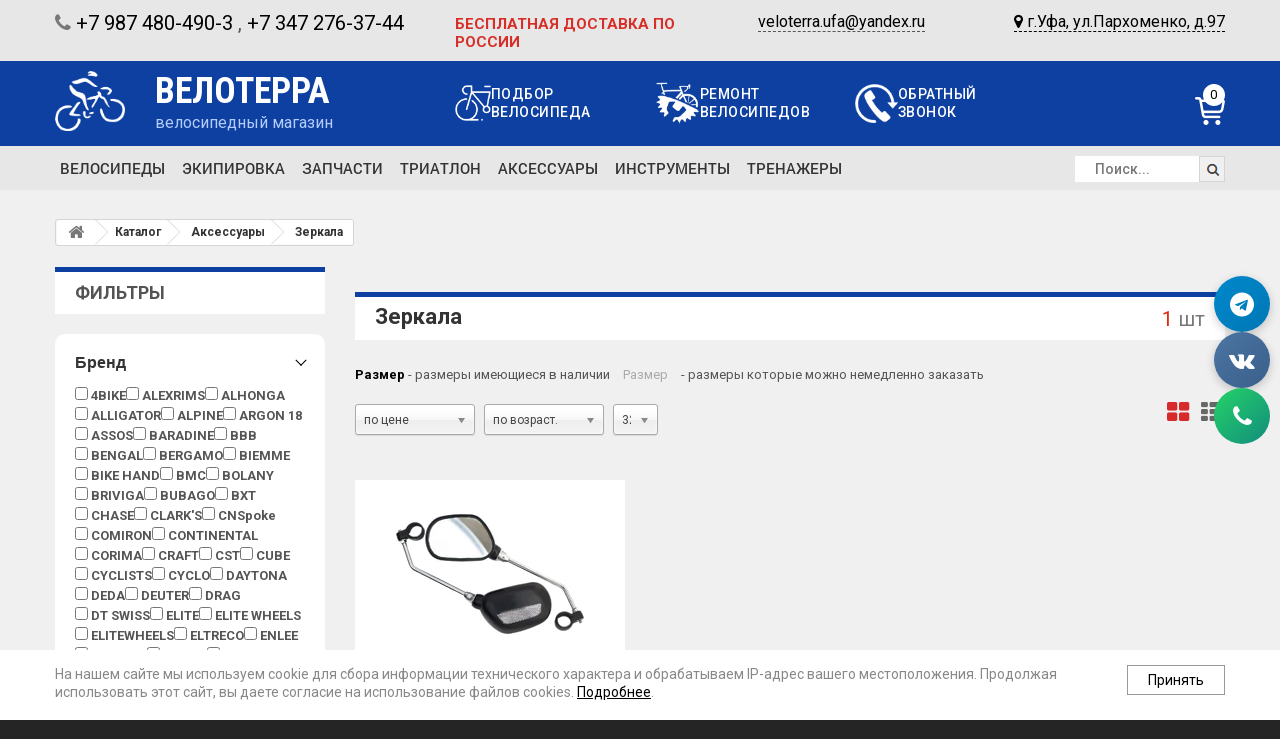

--- FILE ---
content_type: text/html; charset=UTF-8
request_url: https://veloterra.net/katalog/aksessuary/zerkala/
body_size: 24866
content:
<!DOCTYPE HTML>
<html lang="ru">
<head>
<title>Зеркала - Веломагазин Велотерра Уфа</title>
<meta charset="utf-8"/>
<meta name="viewport" content="width=device-width, minimum-scale=0.25, maximum-scale=1.6, initial-scale=1.0"/>
<meta name="apple-mobile-web-app-capable" content="yes"/>
<meta name="description" content="Веломагазин и запчасти для велосипеда" />
<meta name="keywords" content="велосипеды Уфа, ремонт велосипедов Уфа, запчасти для велосипедов Уфа, горные велосипеды Уфа, шоссейные велосипеды" />
<meta name="robots" content="index,follow" />
<meta property="og:type" content="website" />
<meta property="og:url" content="https://veloterra.net/katalog/aksessuary/zerkala/" />
<meta property="og:title" content="Зеркала - Веломагазин Велотерра Уфа" />
<meta property="og:description" content="Веломагазин и запчасти для велосипеда" />
<meta property="og:image" content="https://veloterra.net/veloforma/images/logo.png" />
<meta name="twitter:card" content="summary" />
<meta name="twitter:title" content="Зеркала - Веломагазин Велотерра Уфа" />
<meta name="twitter:image:src" content="https://veloterra.net/veloforma/images/logo.png" />
<meta name="twitter:description" content="Веломагазин и запчасти для велосипеда" />
<link rel="image_src" href="https://veloterra.net/veloforma/images/logo.png" />
<link rel="canonical" href="https://veloterra.net/katalog/aksessuary/zerkala/"/>
<base href="https://veloterra.net/" />
<link rel="icon" type="image/png" href="veloforma/fav/favicon-32x32.png" sizes="32x32">
<link rel="icon" type="image/png" href="veloforma/fav/favicon-16x16.png" sizes="16x16">
<link rel="shortcut icon" href="favicon.ico">

<link href="https://fonts.googleapis.com/css?family=Roboto+Condensed:400,700|Roboto:400,500,700&amp;subset=cyrillic,cyrillic-ext" rel="stylesheet">
<link rel="stylesheet" href="veloforma/css/global.css" type="text/css" media="all"/>
<link rel="stylesheet" href="veloforma/css/highdpi.css" type="text/css" media="all"/>
<link rel="stylesheet" href="veloforma/css/responsive-tables.css" type="text/css" media="all"/>
<link rel="stylesheet" href="veloforma/css/uniform.default.css" type="text/css" media="all"/>
<!--<link rel="stylesheet" href="veloforma/css/jquery.fancybox.css" type="text/css" media="all"/>-->


<link rel="stylesheet" href="veloforma/css/product_list.css" type="text/css" media="all"/>
<link rel="stylesheet" href="veloforma/css/product.css" type="text/css" media="all"/>
<link rel="stylesheet" href="veloforma/css/blockcart.css" type="text/css" media="all"/>
<link rel="stylesheet" href="veloforma/css/blockcategories.css" type="text/css" media="all"/>
<link rel="stylesheet" href="veloforma/css/blockcurrencies.css" type="text/css" media="all"/>
<link rel="stylesheet" href="veloforma/css/blockfacebook.css" type="text/css" media="all"/>
<link rel="stylesheet" href="veloforma/css/category.css" type="text/css" media="all"/>
<link rel="stylesheet" href="veloforma/css/scenes.css" type="text/css" media="all"/>
<link rel="stylesheet" href="veloforma/css/blocklanguages.css" type="text/css" media="all"/>
<link rel="stylesheet" href="veloforma/css/blockcontact.css" type="text/css" media="all"/>
<link rel="stylesheet" href="veloforma/css/blocknewsletter.css" type="text/css" media="all"/>
<link rel="stylesheet" href="veloforma/css/jquery.autocomplete.css" type="text/css" media="all"/>
<link rel="stylesheet" href="veloforma/css/blocklogo.css" type="text/css" media="all"/>
<link rel="stylesheet" href="veloforma/css/blocksearch.css" type="text/css" media="all"/>
<link rel="stylesheet" href="veloforma/css/blocktags.css" type="text/css" media="all"/>
<link rel="stylesheet" href="veloforma/css/blockuserinfo.css" type="text/css" media="all"/>
<link rel="stylesheet" href="veloforma/css/blockviewed.css" type="text/css" media="all"/>
<link rel="stylesheet" href="veloforma/css/homeslider.css" type="text/css" media="all"/>
<link rel="stylesheet" href="veloforma/css/hooks.css" type="text/css" media="all"/>
<link rel="stylesheet" href="veloforma/css/blockwishlist.css" type="text/css" media="all"/>
<link rel="stylesheet" href="veloforma/css/blockpermanentlinks.css" type="text/css" media="all"/>
<link rel="stylesheet" href="veloforma/css/productcomments.css" type="text/css" media="all"/>
<link rel="stylesheet" href="veloforma/css/themeconfiglink.css" type="text/css" media="all"/>
<link rel="stylesheet" href="veloforma/css/blocktopmenu.css" type="text/css" media="all"/>
<link rel="stylesheet" href="veloforma/css/contact-form.css" type="text/css" media="all"/>
  <link rel="stylesheet" media="screen,projection" href="veloforma/css/ui.totop.css" />
<link rel="stylesheet" href="https://cdnjs.cloudflare.com/ajax/libs/font-awesome/4.7.0/css/font-awesome.min.css">
<!--[if IE 8]>
		<script src="veloforma/js/html5shiv.js"></script>
		<script src="veloforma/js/respond.min.js"></script>
		<![endif]-->
		

  	<link rel="stylesheet" href="veloforma/panel/css/slide.css" type="text/css" media="screen" />
	

	<!--[if lte IE 6]>
		<script type="text/javascript" src="veloforma/panel/js/pngfix/supersleight-min.js"></script>
	<![endif]-->
<script type="text/javascript" src="veloforma/js/jquery-1.11.0.min.js"></script>
   
<link rel="stylesheet" href="veloforma/css/jquery.fancybox.css" type="text/css" media="all"/>
 <!--<script type="text/javascript" src="assets/components/tag_manager2/js/web/view_switch.js"></script>-->
	<script src="veloforma/panel/js/slide.js" type="text/javascript"></script>		
		
<script>
$(document).ready(function() {
var flag=0;

	$("#nav1 li").click(function(){

if (flag==0){
   $('ul', this).slideDown("slow");
    flag=1;
}
else {
	 $('ul', this).slideUp("fast");
flag=0;
}



	});	

});</script>




<!--<script type="text/javascript" src="veloforma/js/jquery.fancybox.js"></script>-->
	<link rel="stylesheet" href="veloforma/js/fancybox3/jquery.fancybox.min.css" />
<script src="veloforma/js/fancybox3/jquery.fancybox.min.js"></script>


<script>
$(document).ready(function() {
    

    

$("[data-fancybox]").fancybox({
    beforeLoad: function(instance, slide) {
    	var item_id = slide.opts.$orig.data('item-id');
        $('#item_id').val(item_id);
       
    }
});



$(".various1").fancybox({
	    autoCenter:true,
		width: 700,
	    openEffect : 'elastic',
        openSpeed  : 150,
        closeEffect : 'elastic',
        closeSpeed  : 150,
        padding:20,
        scrolling:'auto',
    	preload   : true,
        height:800,
        afterShow: function(){
        $.fancybox.update()
        },
		helpers : {
        overlay : {
        locked : true
        }
}
});



	$(".various").fancybox({
		maxWidth	: 300,
		maxHeight	: 310,
		fitToView	: false,
		width		: '75%',
		height		: '84%',
		autoSize	: true,
		closeClick	: false,
		openEffect	: 'none',
		closeEffect	: 'none'
	});
});</script>
<script>
  $(document).ready(function(){
            var submitIcon = $('.searchbox-icon');
            var inputBox = $('.searchbox-input');
            var searchBox = $('.searchbox');
            var isOpen = false;
            submitIcon.click(function(){
                if(isOpen == false){
                    searchBox.addClass('searchbox-open');
                    inputBox.focus();
                    isOpen = true;
                } else {
                    searchBox.removeClass('searchbox-open');
                    inputBox.focusout();
                    inputBox.val('');
                    isOpen = false;
                }
            });  
             submitIcon.mouseup(function(){
                    return false;
                });
            searchBox.mouseup(function(){
                    return false;
                });
            $(document).mouseup(function(){
                    if(isOpen == true){
                        $('.searchbox-icon').css('display','block');
                        submitIcon.click();
                    }
                });
        });
            function buttonUp(){
                var inputVal = $('.searchbox-input').val();
                inputVal = $.trim(inputVal).length;
                if( inputVal !== 0){
                    $('.searchbox-icon').css('display','none');
                } else {
                    $('.searchbox-input').val('');
                    $('.searchbox-icon').css('display','block');
                }
            }
</script>

<script type="text/javascript">
    $(document ).ready(function(){
         
        
        
        
        
        var s_id = this.id;
        var options = '';
        if ($('div').is('#prodsel')) {
            $('button').attr('disabled','disabled');
            $('button.zap').removeAttr('disabled');
            $('button span').html("Купить");
        } else {
            $('button').removeAttr('disabled');
        }
        if ($('div').is('#empty')) {
            $('#empty button').removeAttr('disabled');
            $('#empty button span').html("Купить");
        }
        option = $('.active-result').val();
        console.log(option);
        $('.chosen-results li').each(function(i,elem) {
            option = $('.active-result').val().slice(-1);
            console.log(option);
            if (option == 1) {
            //    $(this).find('option').css('background-color', 'green');
            }
         });
        //if ($('.chosen-drop').is('.chosen-results')) {
        //     var options = $(this).find('.active-result').value.toString().slice(-1);
        //     console.log(options);
        //   $(this).addClass('green');
        //}
        $("select").change(function(){
    		var s_id = this.id;
    		var f_id = this.id;
    		var s_name = this.name;
            var current2 = jQuery('select[name="'+s_name+'"] option:selected').val();
            if (current2=='0__')  {
			    $('button[id="'+s_id+'"]').attr('disabled','disabled');
			    $('button[id="'+s_id+'"] span').replaceWith("<span class='vbrz'>Купить</span>");
			    $('input.falsh_button[id="'+s_id+'"]').css("display","block");
			    $('button[id="'+s_id+'"]').css("display","none");
			  
            } else {
    			$('button[id="'+s_id+'"]').removeAttr('disabled');
    			$('input.falsh_button[id="'+s_id+'"]').css("display","none");
    			$('button[id="'+s_id+'"]').css("display","block");
    			$('button[id="'+s_id+'"] span').replaceWith("<span>Купить</span>");
    			$('.sku-selection-error-msg[id="'+f_id+'"]').css('display','none');
		    }
	    });
	    
	    
	    $("input.falsh_button").on("click", function(){
        	var f_id = this.id;
        $('.sku-selection-error-msg[id="'+f_id+'"]').css('display','block');
    });     
	    
	    
    });
  
    
    $( ".chosen-container" ).change(function() {
        console.log('селект изменился');
    });
</script>
	<link rel="stylesheet" href="veloforma/js/chosen/chosen.css"> 
 <script src="veloforma/js/chosen/chosen.jquery.js" type="text/javascript"></script>

<script>

$(document).ready(function () {
    $(".chosen-select").chosen();
    
    
     if ($('.chosen-container').length > 0) {
      $('.chosen-container').on('touchstart', function(e){
        e.stopPropagation(); e.preventDefault();
        // Trigger the mousedown event.
        $(this).trigger('mousedown');
      });
    }
    
    
 $("select#prodsel").chosen({disable_search: true}); 
  $("#prodsel select").chosen({disable_search: true});
});
</script>
<script type="text/javascript">
function tm_onFilterAfter( totalcatalog, pageCount, onPageLimit ){
    var s_id = this.id;
    if ( $('div').is('#prodsel') ) { 
        $('button').attr('disabled','disabled');
        $('button.zap').removeAttr('disabled');
        $('button span').html("Купить");
    } else {
        $('button').removeAttr('disabled');
    }
    if ($('div').is('#empty')) {
        $('#empty button').removeAttr('disabled');
        $('#empty button span').html("Купить");
    }
    $("select").change(function(){
		var s_id = this.id;
			var f_id = this.id;
		var s_name = this.name;
        var current2 = jQuery('select[name="'+s_name+'"] option:selected').val();

 if (current2=='0__')  {
			    $('button[id="'+s_id+'"]').attr('disabled','disabled');
			    $('button[id="'+s_id+'"] span').replaceWith("<span class='vbrz'>Купить</span>");
			    $('input.falsh_button[id="'+s_id+'"]').css("display","block");
			    $('button[id="'+s_id+'"]').css("display","none");
			  
            } else {
    			$('button[id="'+s_id+'"]').removeAttr('disabled');
    			$('input.falsh_button[id="'+s_id+'"]').css("display","none");
    			$('button[id="'+s_id+'"]').css("display","block");
    			$('button[id="'+s_id+'"] span').replaceWith("<span>Купить</span>");
    			$('.sku-selection-error-msg[id="'+f_id+'"]').css('display','none');
		    }
	});    
   $("input.falsh_button").on("click", function(){
        	var f_id = this.id;
        $('.sku-selection-error-msg[id="'+f_id+'"]').css('display','block');
    });       
$('#totalcatalog').text(totalcatalog);
$('button.zap').removeAttr('disabled');
$("select#prodsel").chosen({disable_search: true}); 
$("#prodsel select").chosen({disable_search: true});
$('#zapform').removeAttr('disabled');
}
</script>



<link rel="stylesheet" href="veloforma/css/superfish-modified1112.css" type="text/css" media="all"/>
<link rel="stylesheet" href="/comps/components/tag_manager2/css/web/tm-style.css" type="text/css" />
<link rel="stylesheet" href="/comps/components/shopkeeper3/web/css/default/style.css" type="text/css" />
<link rel="stylesheet" href="/comps/components/ajaxform/css/default.css" type="text/css" />
</head>
<style>
/* Исправление мобильной прокрутки с маленькими отступами */
@media (max-width: 768px) {
    ul.product_list > li.grid {
    padding-bottom: 0px;
}
    body {
        overflow-x: hidden !important;
        width: 100% !important;
        position: relative;
    }
    
    /* Основной контейнер - 10px отступы */
    .container {
        max-width: 100% !important;
        padding-left: 10px !important;
        padding-right: 10px !important;
        margin-left: auto !important;
        margin-right: auto !important;
    }
    
    /* Внутренние элементы - 5px отступы */
    .row {
        margin-left: -5px !important;
        margin-right: -5px !important;
    }
    
    .col-xs-12 {
        padding-left: 5px !important;
        padding-right: 5px !important;
    }
    
    /* Контейнеры товаров */
    .product-container {
        margin: 0 5px 20px 5px !important;
        padding: 10px !important;
    }
}
</style>
<body id="index" class="index hide-left-column hide-right-column lang_en">
<!--<div id="fb-root"></div>
<script>(function(d, s, id) {
  var js, fjs = d.getElementsByTagName(s)[0];
  if (d.getElementById(id)) return;
  js = d.createElement(s); js.id = id;
  js.src = "//connect.facebook.net/ru_RU/sdk.js#xfbml=1&version=v2.5&appId=864492866894753";
  fjs.parentNode.insertBefore(js, fjs);
}(document, 'script', 'facebook-jssdk'));</script>-->

<div id="page">
<div class="header-container">
<header id="header">
<div style="background-color: #e7e7e7;">
<div class="container">
<div class="row">
<div id="search_block_top0" class="col-sm-5 col-md-4 clearfix1 lg1 topline" >
<div class="dost2"><i class="fa fa-phone"></i><a href="tel:+79874804903"> +7 987 480-490-3 </a>, 
<a href="tel:+73472763744"> +7 347 276-37-44 </a>
<!--<span class=" ringmain">
    <span class="dost3">
   <a  title=" Обратный звонок" data-fancybox data-options='{"autoFocus" : false}' data-src="#zvon" href="javascript:;" >
        <span><i class="fa fa-phone"></i> Обратный звонок</span> 
 </a> 
 
 
  </span>
</span>-->
</div>
</div>
 <div id="search_block_top0" class="hidden-xs  hidden-sm col-md-3 clearfi1 lg4">
      <div class="free"><a href="about/dostavka-i-oplata.html">Бесплатная доставка по России</a></div>
</div>

 <div id="search_block_top0" class="hidden-xs col-sm-3 col-md-2 clearfi1 lg2">
<div class="dost3 mail"><span>
 <a  title=" Отправить письмо" data-fancybox data-options='{"autoFocus" : false}' data-src="#pismo" href="javascript:;" > veloterra.ufa@yandex.ru</a>
  </span></div>
</div>
 <div id="search_block_top0" class="col-xs-1 col-sm-4 col-md-3 clearfi1 lg3">
<div class="dost3">
<a href="about/addresses-of-shops/" title="Адрес магазина"><span><i class="fa fa-map-marker"></i>

<!--<a data-fancybox="iframe" data-src="https://yandex.ru/map-widget/v1/?um=constructor%3A96a4dc5a4ef03351507f9413fee3b0df51ca26c1533345ad9e75631118ce7b57&width=100%25&height=400&lang=ru_RU&scroll=false&source=constructorLink" data-type="iframe" href="javascript:;">Магазины на карте</a>-->
г.Уфа, ул.Пархоменко, д.97
</span></a>
</div>	
</div>
</div>
</div>
<div class="navlogo"  >
<div class="container" >
<div class="row" >
<nav class="blu">

<div id="search_block_top" class="col-xs-3 col-sm-1 col-md-1 clearfix lg1">
<a href="https://veloterra.net/"><img class="logo img-responsive" src="veloforma/images/logo5.png" alt="" />
<img class="mobile logo img-responsive" src="veloforma/images/logo-mob.png" alt="" />
</a>

</div>
<div id="search_block_top" class="hidden-xs col-sm-5 col-md-3 clearfix1 uslM" >
<a href="https://veloterra.net/"><div class="toppanellogo hi">ВЕЛОТЕРРА</div>
<div class="toppanellogo"><span>велосипедный магазин</span></div></a>

</div>

<div id="search_block_top1" class="social col-xs-1 col-sm-1 col-md-2 clearfix1 hidden-xs " >
    <a href="about/the-first-race-in-2017.html" class="rep-btn " id="repairButton" title="Подбор велосипеда">
            <img src="veloforma/images/podbor.png" alt="" >
            <span class="hidden-sm">Подбор велосипеда</span>
        </a>
 </div> 
 <div  class=" hidden-sm hidden-md hidden-lg " >
    <a href="about/the-first-race-in-2017.html" class="rep-btn bt1" id="repairButton" title="Подбор велосипеда">
            <img src="veloforma/images/podbor.png" alt="" >
            <span class="hidden-sm">Подбор велосипеда</span>
        </a>
 </div> 
<div id="search_block_top2" class="social col-xs-1 col-sm-1 col-md-2 clearfix1   hidden-xs" >
    <a href="about/remont.html" class="rep-btn" id="repairButton" title="Ремонт велосипедов">
            <img src="veloforma/images/rep.png" alt="" >
            <span class="hidden-sm">Ремонт велосипедов</span>
        </a>
 </div>
 <div id="search_block_top2" class="hidden-sm hidden-md hidden-lg" >
    <a href="about/remont.html" class="rep-btn bt2" id="repairButton" title="Ремонт велосипедов">
            <img src="veloforma/images/rep.png" alt="" >
            <span class="hidden-sm">Ремонт велосипедов</span>
        </a>
 </div> 
 
 <div id="search_block_top3" class="garM all col-xs-1 col-sm-1 col-md-2 clearfix1 hidden-xs " >
   <a  class="rep-btn " title=" Обратный звонок" data-fancybox data-options='{"autoFocus" : false}' data-src="#zvon" href="javascript:;" >
      <img src="veloforma/images/obr1.png" alt="" > 
      <span class="hidden-sm"> Обратный звонок</span> 
 </a> 
</div>
 <div id="search_block_top3" class="hidden-sm hidden-md hidden-lg " >
   <a  class="rep-btn bt3" title=" Обратный звонок" data-fancybox data-options='{"autoFocus" : false}' data-src="#zvon" href="javascript:;" >
      <img src="veloforma/images/obr1.png" alt="" > 
      <span class="hidden-sm"> Обратный звонок</span> 
 </a> 
</div>
<div id="search_block_top" class="col-xs-6 col-sm-3 col-md-2  shopcartdiv" >
<ul id="nav1">
<li>

<div class="shop-cart " data-shopcart="1">
<div class="shopping_cart "  >
<span  title="" rel="nofollow">
    <img src="veloforma/images/cart1.png"  >
<span class="ajax_cart_no_product"> 0 </span>
</span>
</div>
</div>




</li>
</ul>
</div>
</nav>
</div>
</div>
</div>

<div class="container">
<div class="row"> 
<div id="mobilsearch">
<div id="search_block_topS" class="mobilsearch col-sm-4 clearfix" style=" margin: -3px auto 5px !important;  ">
<form id="searchbox" method="get" action="rezultat-poiska.html">
  <input type="hidden" name="id" value="3267" />
  <input type="search" placeholder="Поиск..." name="search" class="searchbox-input search_query form-control"   value="" required>
  <input type="submit" class="searchbox-submit" value="" title="Поиск">
<!--<span class="searchbox-icon"></span>-->
</form>


	 <!--   <form class="searchbox"  method="get" action="rezultat-poiska.html">
		 <input type="hidden" name="id" value="3267" />
        <input type="search" placeholder="Поиск..." name="search" class="searchbox-input" onkeyup="buttonUp();"   value="" required>
        <input type="submit" class="searchbox-submit" value="" title="Поиск">
        <span class="searchbox-icon"></span>
    </form> -->
</div>
</div>
<div id="block_top_menu" class="sf-contener clearfix col-lg-9 default"    >
<div class="cat-title">Каталог</div>
<ul class="sf-menu clearfix menu-content"><li id="menuid1878"><a href="katalog/velosipedy/"  >Велосипеды</a><ul ><li><ul class="bigpnkt"><li >
<a href="katalog/velosipedy/gornye-velosipedy/" title="" >
<div class="main-nav__dropdown-image">
<img src="/comps/cache_image/veloforma/images/razd/imgonline-com-ua-resize-qmvtgm7e0t_0x0_541.webp" alt=""  >
</div>Горные велосипеды</a>
<ul class="pnkt"><li  class="first"><a href="katalog/velosipedy/gornye-velosipedy/wheel-29/" >Колеса 29" <i class="children">31</i></a></li><li ><a href="katalog/velosipedy/gornye-velosipedy/wheel-27-5/" >Колеса 27.5" <i class="children">21</i></a></li><li ><a href="katalog/velosipedy/gornye-velosipedy/the-wheels-are-26/" >Колеса 26" <i class="children">1</i></a></li><li  class="last"><a href="katalog/velosipedy/gornye-velosipedy/mountain-womens/" >Горные женские <i class="children">3</i></a></li></ul>   
</li><li >
<a href="katalog/velosipedy/shosseynye-velosipedy/" title="" >
<div class="main-nav__dropdown-image">
<img src="/comps/cache_image/veloforma/images/razd/forty-three_0x0_541.webp" alt=""  >
</div>Шоссейные велосипеды</a>
<ul class="pnkt"><li  class="first"><a href="katalog/velosipedy/shosseynye-velosipedy/triathlon/" >Триатлон и ТТ <i class="children">5</i></a></li><li ><a href="katalog/velosipedy/shosseynye-velosipedy/road/" >Шоссейные <i class="children">32</i></a></li><li ><a href="katalog/velosipedy/shosseynye-velosipedy/track/" >Трековые <i class="children">4</i></a></li><li  class="last"><a href="katalog/velosipedy/shosseynye-velosipedy/gravel/" >Гравийные и циклокроссовые <i class="children">8</i></a></li></ul>   
</li><li >
<a href="katalog/velosipedy/gorodskie-i-turisticheskie-velosipedyi/" title="" >
<div class="main-nav__dropdown-image">
<img src="/comps/cache_image/veloforma/images/razd/000_0x0_541.webp" alt=""  >
</div>Городские и складные велосипеды</a>
<ul class="pnkt"><li  class="first"><a href="katalog/velosipedy/gorodskie-i-turisticheskie-velosipedyi/road/" >Дорожные <i class="children">2</i></a></li><li  class="last"><a href="katalog/velosipedy/gorodskie-i-turisticheskie-velosipedyi/tandems/" >Тандемы и трехколесные <i class="children">3</i></a></li></ul>   
</li><li >
<a href="katalog/velosipedy/detskie-velosipedy/" title="" >
<div class="main-nav__dropdown-image">
<img src="/comps/cache_image/veloforma/images/razd/imgonline-com-ua-resize-5ribvvhw6fijog_0x0_541.webp" alt=""  >
</div>Детские велосипеды</a>
<ul class="pnkt"><li  class="first"><a href="katalog/velosipedy/detskie-velosipedy/12-18-inches-(to-6-years)/" >12-18 дюймов (до 6 лет) <i class="children">12</i></a></li><li ><a href="katalog/velosipedy/detskie-velosipedy/20-inches-(6-9-years)/" >20 дюймов (6-9 лет) <i class="children">19</i></a></li><li  class="last"><a href="katalog/velosipedy/detskie-velosipedy/24-inch-(7-11-years)/" >24 дюйма (7-11 лет) <i class="children">10</i></a></li></ul>   
</li><li >
<a href="katalog/velosipedy/e-bikes/" title="" >
<div class="main-nav__dropdown-image">
<img src="/comps/cache_image/veloforma/images/razd/imgonline-com-ua-resize-xn6nokkmtph5btz_0x0_541.webp" alt=""  >
</div>Электровелосипеды</a>
   
</li><li >
<a href="katalog/velosipedy/velosipedy-dlya-ekstrima-i-bmx/" title="" >
<div class="main-nav__dropdown-image">
<img src="/comps/cache_image/veloforma/images/razd/imgonline-com-ua-resize-1dtlfebtgv0dc4i6_0x0_541.webp" alt=""  >
</div>Велосипеды для экстрима и BMX</a>
   
</li></ul></li></ul></li><li id="menuid1638"><a href="katalog/ekipirovka/"  >Экипировка</a><ul ><li><ul class="bigpnkt"><li >
<a href="katalog/ekipirovka/helmets-(bike)/" title="" >
<div class="main-nav__dropdown-image">
<img src="/comps/cache_image/veloforma/images/tovars/ekipirovka/specializedprevailiiwhitechrome1_0x0_541.webp" alt=""  >
</div>Велокаски</a>
<ul class="pnkt"><li  class="first"><a href="katalog/ekipirovka/helmets-(bike)/helmets-road/" >Велокаски взрослые <i class="children">26</i></a></li><li  class="last"><a href="katalog/ekipirovka/helmets-(bike)/helmets-kids/" >Велокаски детские <i class="children">5</i></a></li></ul>   
</li><li >
<a href="katalog/ekipirovka/termokurtki/" title="" >
<div class="main-nav__dropdown-image">
<img src="/comps/cache_image/veloforma/images/about/veloplusveloterrsbashkortostan-458x0-edd_0x0_541.webp" alt=""  >
</div>Велокуртки и жилеты</a>
<ul class="pnkt"><li  class="first"><a href="katalog/ekipirovka/termokurtki/termonorte/" >Термокуртки <i class="children">1</i></a></li><li ><a href="katalog/ekipirovka/termokurtki/parkas/" >Ветровки <i class="children">6</i></a></li><li  class="last"><a href="katalog/ekipirovka/termokurtki/vests/" >Жилеты <i class="children">6</i></a></li></ul>   
</li><li >
<a href="katalog/ekipirovka/velomayki-korotkiy-rukav/" title="" >
<div class="main-nav__dropdown-image">
<img src="/comps/cache_image/veloforma/images/tovars/ekipirovka/veloplusveloterra20241-458x0-edd-(1)_0x0_541.webp" alt=""  >
</div>Веломайки</a>
<ul class="pnkt"><li  class="first"><a href="katalog/ekipirovka/velomayki-korotkiy-rukav/short-sleeve/" >Короткий рукав <i class="children">20</i></a></li><li ><a href="katalog/ekipirovka/velomayki-korotkiy-rukav/jersey/" >Джерси <i class="children">2</i></a></li><li ><a href="katalog/ekipirovka/velomayki-korotkiy-rukav/velomayki-dlinnyy-rukav/" >Длинный рукав <i class="children">7</i></a></li><li  class="last"><a href="katalog/ekipirovka/velomayki-korotkiy-rukav/lubrication-and-cleaners/" >Термобелье <i class="children">4</i></a></li></ul>   
</li><li >
<a href="katalog/ekipirovka/velotrusy-s-lyamkami/" title="" >
<div class="main-nav__dropdown-image">
<img src="/comps/cache_image/veloforma/images/tovars/bergamoveloterrahypertech0-458x0-edd_0x0_541.webp" alt=""  >
</div>Велотрусы и гамаши</a>
<ul class="pnkt"><li  class="first"><a href="katalog/ekipirovka/velotrusy-s-lyamkami/veltrusy/" >Велотрусы <i class="children">25</i></a></li><li ><a href="katalog/ekipirovka/velotrusy-s-lyamkami/weligamage/" >Велогамаши <i class="children">11</i></a></li><li  class="last"><a href="katalog/ekipirovka/velotrusy-s-lyamkami/shorts/" >Шорты <i class="children">3</i></a></li></ul>   
</li><li >
<a href="katalog/ekipirovka/velotufli/" title="" >
<div class="main-nav__dropdown-image">
<img src="/comps/cache_image/veloforma/images/tovars/scottcompboablueblack1-458x0-edd_0x0_541.webp" alt=""  >
</div>Велотуфли</a>
<ul class="pnkt"><li  class="first"><a href="katalog/ekipirovka/velotufli/shoes-highway/" >Обувь шоссе <i class="children">26</i></a></li><li ><a href="katalog/ekipirovka/velotufli/shoes-mtb/" >Обувь МТБ <i class="children">19</i></a></li><li ><a href="katalog/ekipirovka/velotufli/shoes-for-triathlon/" >Обувь для триатлона <i class="children">4</i></a></li><li ><a href="katalog/ekipirovka/velotufli/shoes-hiking/" >Обувь туристическая <i class="children">1</i></a></li><li  class="last"><a href="katalog/ekipirovka/velotufli/accessories/" >Аксессуары <i class="children">5</i></a></li></ul>   
</li><li >
<a href="katalog/ekipirovka/perchatki/" title="" >
<div class="main-nav__dropdown-image">
<img src="/comps/cache_image/veloforma/images/imagemenu/ekip/perch_0x0_541.webp" alt=""  >
</div>Велоперчатки</a>
<ul class="pnkt"><li  class="first"><a href="katalog/ekipirovka/perchatki/winter/" >Перчатки зимние <i class="children">1</i></a></li><li ><a href="katalog/ekipirovka/perchatki/summer-gloves/" >Перчатки с коротким пальцем <i class="children">15</i></a></li><li ><a href="katalog/ekipirovka/perchatki/gloves-long-finger/" >Перчатки с длинным пальцем <i class="children">5</i></a></li><li  class="last"><a href="katalog/ekipirovka/perchatki/gloves/" >Перчатки детские <i class="children">15</i></a></li></ul>   
</li><li >
<a href="katalog/ekipirovka/protection/" title="" >
<div class="main-nav__dropdown-image">
<img src="/comps/cache_image/veloforma/images/imagemenu/ekip/zaschita_0x0_541.webp" alt=""  >
</div>Защита</a>
   
</li><li >
<a href="katalog/ekipirovka/kombinezony/" title="" >
<div class="main-nav__dropdown-image">
<img src="/comps/cache_image/veloforma/images/imagemenu/ekip/s4_0x0_541.webp" alt=""  >
</div>Комбинезоны и стартовые костюмы</a>
   
</li><li >
<a href="katalog/ekipirovka/ochki/" title="" >
<div class="main-nav__dropdown-image">
<img src="/comps/cache_image/veloforma/images/imagemenu/ekip/ochki_0x0_541.webp" alt=""  >
</div>Очки</a>
   
</li><li >
<a href="katalog/ekipirovka/shapki-kepki-i-bandany/" title="" >
<div class="main-nav__dropdown-image">
<img src="/comps/cache_image/veloforma/images/imagemenu/ekip/shap_0x0_541.webp" alt=""  >
</div>Шапки, кепки и банданы</a>
   
</li><li >
<a href="katalog/ekipirovka/rukava-i-chulki/" title="" >
<div class="main-nav__dropdown-image">
<img src="/comps/cache_image/veloforma/images/imagemenu/ekip/ruk_0x0_541.webp" alt=""  >
</div>Рукава и чулки</a>
   
</li><li >
<a href="katalog/ekipirovka/socks/" title="" >
<div class="main-nav__dropdown-image">
<img src="/comps/cache_image/veloforma/images/tovars/ekipirovka/bahil/velo-plus-shoecover-super-roubaix_0x0_541.webp" alt=""  >
</div>Носки и бахилы</a>
   
</li></ul></li></ul></li><li id="menuid2371"><a href="katalog/zapchasti-dlya-gornyh-velosipedov/"  >Запчасти</a><ul ><li><ul class="bigpnkt"><li >
<a href="katalog/zapchasti-dlya-gornyh-velosipedov/the-frame-and-fork/" title="" >
<div class="main-nav__dropdown-image">
<img src="/comps/cache_image/veloforma/images/razd/usdhhs_0x0_541.webp" alt=""  >
</div>Рамы и фреймсеты</a>
<ul class="pnkt"><li  class="first"><a href="katalog/zapchasti-dlya-gornyh-velosipedov/the-frame-and-fork/frame/" >Рамы <i class="children">2</i></a></li><li  class="last"><a href="katalog/zapchasti-dlya-gornyh-velosipedov/the-frame-and-fork/ramsey/" >Фреймсеты <i class="children">15</i></a></li></ul>   
</li><li >
<a href="katalog/zapchasti-dlya-gornyh-velosipedov/tires-and-cameras/" title="" >
<div class="main-nav__dropdown-image">
<img src="/comps/cache_image/veloforma/images/tovars/parts/tyre-mtb/schwalbe-rapid-rob_0x0_541.webp" alt=""  >
</div>Покрышки и камеры</a>
<ul class="pnkt"><li  class="first"><a href="katalog/zapchasti-dlya-gornyh-velosipedov/tires-and-cameras/pokryshki-10-24/" >Покрышки 8"-24" <i class="children">43</i></a></li><li ><a href="katalog/zapchasti-dlya-gornyh-velosipedov/tires-and-cameras/pokryshki-26/" >Покрышки 26" <i class="children">17</i></a></li><li ><a href="katalog/zapchasti-dlya-gornyh-velosipedov/tires-and-cameras/pokryshki-27-5/" >Покрышки 27.5" <i class="children">27</i></a></li><li ><a href="katalog/zapchasti-dlya-gornyh-velosipedov/tires-and-cameras/pokryshki-28-29/" >Покрышки 28"-29" <i class="children">49</i></a></li><li ><a href="katalog/zapchasti-dlya-gornyh-velosipedov/tires-and-cameras/pokryshki-trubki-i-kamery/" >Покрышки и трубки для шоссе <i class="children">51</i></a></li><li ><a href="katalog/zapchasti-dlya-gornyh-velosipedov/tires-and-cameras/accessories/" >Аксессуары <i class="children">28</i></a></li><li  class="last"><a href="katalog/zapchasti-dlya-gornyh-velosipedov/tires-and-cameras/kamery/" >Велокамеры <i class="children">57</i></a></li></ul>   
</li><li >
<a href="katalog/zapchasti-dlya-gornyh-velosipedov/vilk/" title="" >
<div class="main-nav__dropdown-image">
<img src="/comps/cache_image/veloforma/images/tovars/parts/fork/rst-capa-t_0x0_541.webp" alt=""  >
</div>Вилки</a>
<ul class="pnkt"><li  class="first"><a href="katalog/zapchasti-dlya-gornyh-velosipedov/vilk/plugs-depreciation/" >Вилки амортизационные <i class="children">13</i></a></li><li ><a href="katalog/zapchasti-dlya-gornyh-velosipedov/vilk/plug-hard/" >Вилки жесткие <i class="children">9</i></a></li><li  class="last"><a href="katalog/zapchasti-dlya-gornyh-velosipedov/vilk/fork/" >Запчасти для вилок <i class="children">3</i></a></li></ul>   
</li><li >
<a href="katalog/zapchasti-dlya-gornyh-velosipedov/drive/" title="" >
<div class="main-nav__dropdown-image">
<img src="/comps/cache_image/veloforma/images/tovars/parts/crankset/shimano-fc-m782_0x0_541.webp" alt=""  >
</div>Привод</a>
<ul class="pnkt"><li  class="first"><a href="katalog/zapchasti-dlya-gornyh-velosipedov/drive/sistemyi/" >Системы и шатуны <i class="children">46</i></a></li><li ><a href="katalog/zapchasti-dlya-gornyh-velosipedov/drive/kassety/" >Кассеты <i class="children">71</i></a></li><li ><a href="katalog/zapchasti-dlya-gornyh-velosipedov/drive/karetki/" >Каретки <i class="children">51</i></a></li><li ><a href="katalog/zapchasti-dlya-gornyh-velosipedov/drive/sistemy-i-karetki/" >Звезды, фривилы <i class="children">44</i></a></li><li ><a href="katalog/zapchasti-dlya-gornyh-velosipedov/drive/tsep/" >Цепи <i class="children">45</i></a></li><li ><a href="katalog/zapchasti-dlya-gornyh-velosipedov/drive/komplekty-oborudovaniya/" >Комплекты оборудования <i class="children">21</i></a></li><li  class="last"><a href="katalog/zapchasti-dlya-gornyh-velosipedov/drive/bolts/" >Запчасти для систем <i class="children">12</i></a></li></ul>   
</li><li >
<a href="katalog/zapchasti-dlya-gornyh-velosipedov/pedals-and-cleats/" title="" >
<div class="main-nav__dropdown-image">
<img src="/comps/cache_image/veloforma/images/tovars/parts/pedals/crazybike-id-black_0x0_541.webp" alt=""  >
</div>Педали и шипы</a>
<ul class="pnkt"><li  class="first"><a href="katalog/zapchasti-dlya-gornyh-velosipedov/pedals-and-cleats/pedal-contact/" >Педали контактные <i class="children">19</i></a></li><li ><a href="katalog/zapchasti-dlya-gornyh-velosipedov/pedals-and-cleats/pedal/" >Педали простые <i class="children">16</i></a></li><li  class="last"><a href="katalog/zapchasti-dlya-gornyh-velosipedov/pedals-and-cleats/shipy/" >Шипы <i class="children">16</i></a></li></ul>   
</li><li >
<a href="katalog/zapchasti-dlya-gornyh-velosipedov/wheel/" title="" >
<div class="main-nav__dropdown-image">
<img src="/comps/cache_image/veloforma/images/tovars/parts/wheels/zipp/zipp-808-firecrest-pair-1_0x0_541.webp" alt=""  >
</div>Колеса</a>
<ul class="pnkt"><li  class="first"><a href="katalog/zapchasti-dlya-gornyh-velosipedov/wheel/kolesa-shosse/" >Колеса шоссе <i class="children">63</i></a></li><li ><a href="katalog/zapchasti-dlya-gornyh-velosipedov/wheel/koles/" >Колеса MTB <i class="children">35</i></a></li><li ><a href="katalog/zapchasti-dlya-gornyh-velosipedov/wheel/sleeve/" >Втулки передние <i class="children">25</i></a></li><li ><a href="katalog/zapchasti-dlya-gornyh-velosipedov/wheel/sleeve-rear/" >Втулки задние <i class="children">22</i></a></li><li ><a href="katalog/zapchasti-dlya-gornyh-velosipedov/wheel/dinamovtsy/" >Динамовтулки <i class="children">1</i></a></li><li ><a href="katalog/zapchasti-dlya-gornyh-velosipedov/wheel/hub-gears/" >Планетарные втулки <i class="children">1</i></a></li><li ><a href="katalog/zapchasti-dlya-gornyh-velosipedov/wheel/spitsy/" >Спицы <i class="children">19</i></a></li><li ><a href="katalog/zapchasti-dlya-gornyh-velosipedov/wheel/podshipniki-osi-ekstsentriki/" >Запчасти для колес <i class="children">56</i></a></li><li  class="last"><a href="katalog/zapchasti-dlya-gornyh-velosipedov/wheel/obod/" >Обода и ободные ленты <i class="children">67</i></a></li></ul>   
</li><li >
<a href="katalog/zapchasti-dlya-gornyh-velosipedov/brake/" title="" >
<div class="main-nav__dropdown-image">
<img src="/comps/cache_image/veloforma/images/tovars/parts/brake/tektro-draco_0x0_541.webp" alt=""  >
</div>Тормоза</a>
<ul class="pnkt"><li  class="first"><a href="katalog/zapchasti-dlya-gornyh-velosipedov/brake/disc-brakes/" >Тормоза дисковые <i class="children">24</i></a></li><li ><a href="katalog/zapchasti-dlya-gornyh-velosipedov/brake/brake/" >Тормоза ободные <i class="children">14</i></a></li><li ><a href="katalog/zapchasti-dlya-gornyh-velosipedov/brake/tormoznye-kolodki/" >Тормозные колодки <i class="children">84</i></a></li><li ><a href="katalog/zapchasti-dlya-gornyh-velosipedov/brake/brake-hands/" >Тормозные ручки <i class="children">8</i></a></li><li ><a href="katalog/zapchasti-dlya-gornyh-velosipedov/brake/rotors-for-disc-brakes/" >Роторы <i class="children">17</i></a></li><li  class="last"><a href="katalog/zapchasti-dlya-gornyh-velosipedov/brake/spare-parts-for-brakes/" >Тормозные запчасти <i class="children">27</i></a></li></ul>   
</li><li >
<a href="katalog/zapchasti-dlya-gornyh-velosipedov/rope-and-shirts/" title="" >
<div class="main-nav__dropdown-image">
<img src="/comps/cache_image/veloforma/images/tovars/parts/cable/brake-housing-black_0x0_541.webp" alt=""  >
</div>Троса и рубашки</a>
<ul class="pnkt"><li  class="first"><a href="katalog/zapchasti-dlya-gornyh-velosipedov/rope-and-shirts/the-brake-cable/" >Трос тормоза <i class="children">16</i></a></li><li ><a href="katalog/zapchasti-dlya-gornyh-velosipedov/rope-and-shirts/the-shift-cable/" >Трос переключения <i class="children">9</i></a></li><li ><a href="katalog/zapchasti-dlya-gornyh-velosipedov/rope-and-shirts/the-outer-casing-of-the-brake/" >Рубашка троса тормоза <i class="children">13</i></a></li><li  class="last"><a href="katalog/zapchasti-dlya-gornyh-velosipedov/rope-and-shirts/shirt-shift-cable/" >Рубашка троса переключения <i class="children">17</i></a></li></ul>   
</li><li >
<a href="katalog/zapchasti-dlya-gornyh-velosipedov/switching/" title="" >
<div class="main-nav__dropdown-image">
<img src="/comps/cache_image/veloforma/images/tovars/parts/der-rear/shimano-rd-m7000-rear-der_0x0_541.webp" alt=""  >
</div>Переключение</a>
<ul class="pnkt"><li  class="first"><a href="katalog/zapchasti-dlya-gornyh-velosipedov/switching/shiftery-i-manetki/" >Шифтеры и манетки <i class="children">97</i></a></li><li ><a href="katalog/zapchasti-dlya-gornyh-velosipedov/switching/pereklyuchateli-peredn/" >Переключатели передние <i class="children">36</i></a></li><li ><a href="katalog/zapchasti-dlya-gornyh-velosipedov/switching/pereklyuchateli-zadn/" >Переключатели задние <i class="children">36</i></a></li><li ><a href="katalog/zapchasti-dlya-gornyh-velosipedov/switching/videos-for-switches/" >Ролики для переключателей <i class="children">17</i></a></li><li  class="last"><a href="katalog/zapchasti-dlya-gornyh-velosipedov/switching/petuhi-dlya-ram/" >Петухи для рам <i class="children">116</i></a></li></ul>   
</li><li >
<a href="katalog/zapchasti-dlya-gornyh-velosipedov/management/" title="" >
<div class="main-nav__dropdown-image">
<img src="/comps/cache_image/veloforma/images/tovars/parts/stem/deda-zero100-black_0x0_541.webp" alt=""  >
</div>Управление</a>
<ul class="pnkt"><li  class="first"><a href="katalog/zapchasti-dlya-gornyh-velosipedov/management/ruli/" >Рули <i class="children">34</i></a></li><li ><a href="katalog/zapchasti-dlya-gornyh-velosipedov/management/gripsyi,-roga-i-obmotki/" >Грипсы, рога и обмотки <i class="children">47</i></a></li><li ><a href="katalog/zapchasti-dlya-gornyh-velosipedov/management/vyinosyi/" >Выносы <i class="children">35</i></a></li><li  class="last"><a href="katalog/zapchasti-dlya-gornyh-velosipedov/management/rulevye/" >Рулевые колонки <i class="children">46</i></a></li></ul>   
</li><li >
<a href="katalog/zapchasti-dlya-gornyh-velosipedov/electronics/" title="" >
<div class="main-nav__dropdown-image">
<img src="/comps/cache_image/veloforma/images/tovars/parts/di2/000017039-p-s_0x0_541.webp" alt=""  >
</div>Электроника</a>
<ul class="pnkt"><li  class="first"><a href="katalog/zapchasti-dlya-gornyh-velosipedov/electronics/power-meters/" >Измерители мощности <i class="children">16</i></a></li><li ><a href="katalog/zapchasti-dlya-gornyh-velosipedov/electronics/zapchasti-k-di2/" >Оборудование Di2 <i class="children">9</i></a></li><li ><a href="katalog/zapchasti-dlya-gornyh-velosipedov/electronics/oborudovanie-sram-campagnolo/" >Оборудование SRAM/Campagnolo/LTWOO <i class="children">3</i></a></li><li  class="last"><a href="katalog/zapchasti-dlya-gornyh-velosipedov/electronics/zapchasti-dlya-elektrovelosipedov/" >Запчасти для электровелосипедов <i class="children">1</i></a></li></ul>   
</li><li >
<a href="katalog/zapchasti-dlya-gornyh-velosipedov/landing/" title="" >
<div class="main-nav__dropdown-image">
<img src="/comps/cache_image/veloforma/images/tovars/parts/saddle/vinca-VS193-08_0x0_541.webp" alt=""  >
</div>Посадка</a>
<ul class="pnkt"><li  class="first"><a href="katalog/zapchasti-dlya-gornyh-velosipedov/landing/sedl/" >Седла спортивные <i class="children">16</i></a></li><li ><a href="katalog/zapchasti-dlya-gornyh-velosipedov/landing/comfortsaddles.html" >Седла комфортные и детские <i class="children">14</i></a></li><li  class="last"><a href="katalog/zapchasti-dlya-gornyh-velosipedov/landing/podsedelnye-shtyri-i-homut/" >Подседельные штыри и хомуты <i class="children">44</i></a></li></ul>   
</li></ul></li></ul></li><li id="menuid10699"><a href="katalog/triatlon/"  >Триатлон</a><ul ><li><ul class="bigpnkt"><li >
<a href="katalog/triatlon/tovaryi-dlya-triatlona/" title="" >
<div class="main-nav__dropdown-image">
<img src="/comps/cache_image/veloforma/images/razd/tri_0x0_541.webp" alt=""  >
</div>Товары для триатлона</a>
   
</li></ul></li></ul></li><li id="menuid1726"><a href="katalog/aksessuary/"  >Аксессуары</a><ul ><li><ul class="bigpnkt"><li >
<a href="katalog/aksessuary/racks/" title="" >
<div class="main-nav__dropdown-image">
<img src="/comps/cache_image/veloforma/images/tovars/accessories/bike-rack/vinca-sport-h-al-18-black_0x0_541.webp" alt=""  >
</div>Багажники и корзины</a>
<ul class="pnkt"><li  class="first"><a href="katalog/aksessuary/racks/spoke-keys/" >Багажники <i class="children">7</i></a></li><li  class="last"><a href="katalog/aksessuary/racks/basket/" >Корзины <i class="children">6</i></a></li></ul>   
</li><li >
<a href="katalog/aksessuary/tanks/" title="" >
<div class="main-nav__dropdown-image">
<img src="/comps/cache_image/veloforma/images/tovars/accessories/bottles-and-holders/specialized-big-mouth-transluent-2019_0x0_541.webp" alt=""  >
</div>Баки</a>
   
</li><li >
<a href="katalog/aksessuary/wedding-invitations/" title="" >
<div class="main-nav__dropdown-image">
<img src="/comps/cache_image/veloforma/images/tovars/accessories/locks/vinca-sport-102-118-1500_0x0_541.webp" alt=""  >
</div>Велозамки</a>
   
</li><li >
<a href="katalog/aksessuary/welocome-on-the-bike/" title="" >
<div class="main-nav__dropdown-image">
<img src="/comps/cache_image/veloforma/images/tovars/accessories/bags/vinca-fb-07-blue_0x0_541.webp" alt=""  >
</div>Велосумки и держатели</a>
   
</li><li >
<a href="katalog/aksessuary/zaschita-dlya-velosipeda/" title="" >
<div class="main-nav__dropdown-image">
<img src="/comps/cache_image/veloforma/images/tovars/accessories/protection/flinger-sw-711_0x0_541.webp" alt=""  >
</div>Защита для велосипеда</a>
   
</li><li >
<a href="katalog/aksessuary/zvonki/" title="" >
<div class="main-nav__dropdown-image">
<img src="/comps/cache_image/veloforma/images/tovars/accessories/bells-and-whistles/vinca-sport-yl-02-blue_0x0_541.webp" alt=""  >
</div>Звонки</a>
   
</li><li >
<a href="katalog/aksessuary/zerkala/" title="" >
<div class="main-nav__dropdown-image">
<img src="/comps/cache_image/veloforma/images/tovars/accessories/mirror/vinca-jy102-mirror_0x0_541.webp" alt=""  >
</div>Зеркала</a>
   
</li><li >
<a href="katalog/aksessuary/computers-and-heart-rate-monitors/" title="" >
<div class="main-nav__dropdown-image">
<img src="/comps/cache_image/veloforma/images/tovars/accessories/computers/garmin/garmin-edge-820-2_0x0_541.webp" alt=""  >
</div>Компьютеры и пульсометры</a>
<ul class="pnkt"><li  class="first"><a href="katalog/aksessuary/computers-and-heart-rate-monitors/kompyutery-i-pulsometry/" >Велокомпьютеры и пульсометры <i class="children">14</i></a></li><li  class="last"><a href="katalog/aksessuary/computers-and-heart-rate-monitors/heart-rate-monitor/" >Аксессуары и датчики <i class="children">8</i></a></li></ul>   
</li><li >
<a href="katalog/aksessuary/wings/" title="" >
<div class="main-nav__dropdown-image">
<img src="/comps/cache_image/veloforma/images/tovars/accessories/fender/flinger-812-26_0x0_541.webp" alt=""  >
</div>Крылья</a>
   
</li><li >
<a href="katalog/aksessuary/foot-pegs,-mounts,-side-wheel/" title="" >
<div class="main-nav__dropdown-image">
<img src="/comps/cache_image/veloforma/images/tovars/accessories/stand/cube-rfr-pro-chainstay_0x0_541.webp" alt=""  >
</div>Подножки</a>
   
</li><li >
<a href="katalog/aksessuary/shower/" title="" >
<div class="main-nav__dropdown-image">
<img src="/comps/cache_image/veloforma/images/tovars/accessories/bottles-and-holders/elite-custom-race-black-glossy-blue_0x0_541.webp" alt=""  >
</div>Флягодержатели</a>
   
</li><li >
<a href="katalog/aksessuary/lights-and-reflectors/" title="" >
<div class="main-nav__dropdown-image">
<img src="/comps/cache_image/veloforma/images/tovars/accessories/lights/bbb-bls-76_0x0_541.webp" alt=""  >
</div>Фонари и отражатели</a>
   
</li><li >
<a href="katalog/aksessuary/side-wheel/" title="" >
<div class="main-nav__dropdown-image">
<img src="/comps/cache_image/veloforma/images/tovars/accessories/stand/vinca-sport-hrs-01-2_0x0_541.webp" alt=""  >
</div>Приставные колеса</a>
   
</li><li >
<a href="katalog/aksessuary/detskie-velokresla/" title="" >
<div class="main-nav__dropdown-image">
<img src="/comps/cache_image/veloforma/images/tovars/accessories/child-seat/flinger-sw-bc135_0x0_541.webp" alt=""  >
</div>Детские велокресла</a>
   
</li><li >
<a href="katalog/aksessuary/sportivnoe-pitanie-i-napitki/" title="" >
<div class="main-nav__dropdown-image">
<img src="/comps/cache_image/veloforma/images/tovars/accessories/nutrition/power-bar-isomax-orange-1300-gr_0x0_541.webp" alt=""  >
</div>Спортивное питание</a>
   
</li><li >
<a href="katalog/aksessuary/bagazhniki-dlya-avtomobilya/" title="" >
<div class="main-nav__dropdown-image">
<img src="/comps/cache_image/veloforma/images/tovars/accessories/car-rack/thule_clipon_9104_0x0_541.webp" alt=""  >
</div>Багажники для автомобиля</a>
   
</li><li >
<a href="katalog/aksessuary/storage-and-transportation/" title="" >
<div class="main-nav__dropdown-image">
<img src="/comps/cache_image/veloforma/images/tovars/accessories/bags/mavic-wheel-bag_0x0_541.webp" alt=""  >
</div>Хранение и перевозка</a>
   
</li><li >
<a href="katalog/aksessuary/welocome-on-the-trunk/" title="" >
<div class="main-nav__dropdown-image">
<img src="/comps/cache_image/veloforma/images/tovars/accessories/bags/deuter-race-x-spring-white_0x0_541.webp" alt=""  >
</div>Рюкзаки</a>
   
</li></ul></li></ul></li><li id="menuid3066"><a href="katalog/instrumenti/"  >Инструменты</a><ul ><li><ul class="bigpnkt"><li >
<a href="katalog/instrumenti/ilonsoy6/" title="" >
<div class="main-nav__dropdown-image">
<img src="/comps/cache_image/veloforma/images/tovars/accessories/pump/giyo-gf52_0x0_541.webp" alt=""  >
</div>Велонасосы</a>
   
</li><li >
<a href="katalog/instrumenti/ilonsoy/" title="" >
<div class="main-nav__dropdown-image">
<img src="/comps/cache_image/veloforma/images/razd/shimano-ptfe-dry_0x0_541.webp" alt=""  >
</div>Смазка и чистка</a>
   
</li><li >
<a href="katalog/instrumenti/rem-sets-for-cameras/" title="" >
<div class="main-nav__dropdown-image">
<img src="/comps/cache_image/veloforma/images/razd/photo-752_0x0_541.webp" alt=""  >
</div>Ремонт камер</a>
   
</li><li >
<a href="katalog/instrumenti/wrenches/" title="" >
<div class="main-nav__dropdown-image">
<img src="/comps/cache_image/veloforma/images/tovars/instrument/Инструменты/Bike Hand YC152_0x0_541.webp" alt=""  >
</div>Гаечные ключи</a>
   
</li><li >
<a href="katalog/instrumenti/marc-chain/" title="" >
<div class="main-nav__dropdown-image">
<img src="/comps/cache_image/veloforma/images/razd/super-b-3395_0x0_541.webp" alt=""  >
</div>Ремонт цепи</a>
   
</li><li >
<a href="katalog/instrumenti/multitools/" title="" >
<div class="main-nav__dropdown-image">
<img src="/comps/cache_image/veloforma/images/razd/t2-1_0x0_541.webp" alt=""  >
</div>Мультитулы</a>
   
</li><li >
<a href="katalog/instrumenti/pullers/" title="" >
<div class="main-nav__dropdown-image">
<img src="/comps/cache_image/veloforma/images/tovars/instrument/Инструменты/super_b 1065_0x0_541.webp" alt=""  >
</div>Съемники</a>
   
</li><li >
<a href="katalog/instrumenti/wedge/" title="" >
<div class="main-nav__dropdown-image">
<img src="/comps/cache_image/veloforma/images/tovars/instrument/Инструменты/super_b 5509_0x0_541.webp" alt=""  >
</div>Спицевые ключи</a>
   
</li><li >
<a href="katalog/instrumenti/special-tool/" title="" >
<div class="main-nav__dropdown-image">
<img src="/comps/cache_image/veloforma/images/razd/super-b-1130_0x0_541.webp" alt=""  >
</div>Специальный инструмент</a>
   
</li><li >
<a href="katalog/instrumenti/remontnye-stoyki/" title="" >
<div class="main-nav__dropdown-image">
<img src="/comps/cache_image/veloforma/images/razd/one-million-four-hundred-fifty-five-thousand-four-hundred-thirty-two_0x0_541.webp" alt=""  >
</div>Ремонтные стойки</a>
   
</li><li >
<a href="katalog/instrumenti/tools-for-pumping/" title="" >
<div class="main-nav__dropdown-image">
<img src="/comps/cache_image/veloforma/images/razd/road-sram-bleed-kit_0x0_541.webp" alt=""  >
</div>Ремонт гидравлики</a>
   
</li><li >
<a href="katalog/instrumenti/tools/" title="" >
<div class="main-nav__dropdown-image">
<img src="/comps/cache_image/veloforma/images/razd/1767-0_0x0_541.webp" alt=""  >
</div>Наборы инструментов</a>
   
</li></ul></li></ul></li><li id="menuid3263"><a href="katalog/trenazheryi/"  >Тренажеры</a><ul ><li><ul class="bigpnkt"><li >
<a href="katalog/trenazheryi/velotrenazhery/" title="" >
<div class="main-nav__dropdown-image">
<img src="/comps/cache_image/veloforma/images/razd/wahoo-kickr-1_0x0_541.webp" alt=""  >
</div>Велотренажеры</a>
   
</li><li >
<a href="katalog/trenazheryi/accessories-for-training-simulators/" title="" >
<div class="main-nav__dropdown-image">
<img src="/comps/cache_image/veloforma/images/razd/tacx-skyliner-t2590-front-wheel-support_0x0_541.webp" alt=""  >
</div>Аксессуары для тренажеров</a>
   
</li></ul></li></ul></li></ul>


</div>
<div id="search_block_top" class="nemobil  clearfix " style="padding-top:0" >
<form id="searchbox" method="get" action="rezultat-poiska.html">
  <input type="hidden" name="id" value="3267" />
  <input type="search" placeholder="Поиск..." name="search" class="searchbox-input search_query form-control"   value="" required>
  <input type="submit" class="searchbox-submit" value="" title="Поиск">
<!--<span class="searchbox-icon"></span>-->
</form>


	 <!--   <form class="searchbox"  method="get" action="rezultat-poiska.html">
		 <input type="hidden" name="id" value="3267" />
        <input type="search" placeholder="Поиск..." name="search" class="searchbox-input" onkeyup="buttonUp();"   value="" required>
        <input type="submit" class="searchbox-submit" value="" title="Поиск">
        <span class="searchbox-icon"></span>
    </form> -->
</div>
</div>
</div>
</div>
</header>
</div>
<div class="columns-container">
<div id="columns" class="container">
<div class="row">
<div id="top_column" class="center_column col-xs-12 col-sm-12"> 
<div class="columns-container">
<div class="breadcrumb clearfix">
<ul class="B_crumbBox"><a class="home" href="" title=""><i class="icon-home"></i></a><span class="navigation-pipe">></span>
  <a class="B_crumb" itemprop="url" rel="Каталог" href="katalog/"><span itemprop="title">Каталог</span></a><span class="navigation-pipe">></span>
  <a class="B_crumb" itemprop="url" rel="Аксессуары" href="katalog/aksessuary/"><span itemprop="title">Аксессуары</span></a><span class="navigation-pipe">></span>
  <li class="B_lastCrumb" itemscope="itemscope" itemtype="http://data-vocabulary.org/Breadcrumb"><a class="B_currentCrumb" itemprop="url" rel="Зеркала" href="katalog/aksessuary/zerkala/"><span itemprop="title">Зеркала</span></a></li>
</ul>
</div>

<div class="row">
<div id="left_column" class="column col-xs-12 col-sm-3"> 
<div id="new-products_block_right" class="block">
<p class="title_block">Фильтры</p>
<div class="block_content">

<div id="filters">
    <form action="katalog/aksessuary/zerkala/" method="get">
	<input type="hidden" name="page_id" value="2169" disabled="disabled" />
        <div class="filter_block" >
    
   <div class="filter_head spoiler-zagolovok " style="position:relative"><h3 >Бренд</h3></div>
    
  <div class="spoiler-body">  <div class="filter_row">
    <input type="checkbox" id="brand__0" name="f_brand[]" value="4BIKE" />
    <label for="brand__0">4BIKE</label>
</div>
<div class="filter_row">
    <input type="checkbox" id="brand__1" name="f_brand[]" value="ALEXRIMS" />
    <label for="brand__1">ALEXRIMS</label>
</div>
<div class="filter_row">
    <input type="checkbox" id="brand__2" name="f_brand[]" value="ALHONGA" />
    <label for="brand__2">ALHONGA</label>
</div>
<div class="filter_row">
    <input type="checkbox" id="brand__3" name="f_brand[]" value="ALLIGATOR" />
    <label for="brand__3">ALLIGATOR</label>
</div>
<div class="filter_row">
    <input type="checkbox" id="brand__4" name="f_brand[]" value="ALPINE" />
    <label for="brand__4">ALPINE</label>
</div>
<div class="filter_row">
    <input type="checkbox" id="brand__5" name="f_brand[]" value="ARGON 18" />
    <label for="brand__5">ARGON 18</label>
</div>
<div class="filter_row">
    <input type="checkbox" id="brand__6" name="f_brand[]" value="ASSOS" />
    <label for="brand__6">ASSOS</label>
</div>
<div class="filter_row">
    <input type="checkbox" id="brand__7" name="f_brand[]" value="BARADINE" />
    <label for="brand__7">BARADINE</label>
</div>
<div class="filter_row">
    <input type="checkbox" id="brand__8" name="f_brand[]" value="BBB" />
    <label for="brand__8">BBB</label>
</div>
<div class="filter_row">
    <input type="checkbox" id="brand__9" name="f_brand[]" value="BENGAL" />
    <label for="brand__9">BENGAL</label>
</div>
<div class="filter_row">
    <input type="checkbox" id="brand__10" name="f_brand[]" value="BERGAMO" />
    <label for="brand__10">BERGAMO</label>
</div>
<div class="filter_row">
    <input type="checkbox" id="brand__11" name="f_brand[]" value="BIEMME" />
    <label for="brand__11">BIEMME</label>
</div>
<div class="filter_row">
    <input type="checkbox" id="brand__12" name="f_brand[]" value="BIKE HAND" />
    <label for="brand__12">BIKE HAND</label>
</div>
<div class="filter_row">
    <input type="checkbox" id="brand__13" name="f_brand[]" value="BMC" />
    <label for="brand__13">BMC</label>
</div>
<div class="filter_row">
    <input type="checkbox" id="brand__14" name="f_brand[]" value="BOLANY" />
    <label for="brand__14">BOLANY</label>
</div>
<div class="filter_row">
    <input type="checkbox" id="brand__15" name="f_brand[]" value="BRIVIGA" />
    <label for="brand__15">BRIVIGA</label>
</div>
<div class="filter_row">
    <input type="checkbox" id="brand__16" name="f_brand[]" value="BUBAGO" />
    <label for="brand__16">BUBAGO</label>
</div>
<div class="filter_row">
    <input type="checkbox" id="brand__17" name="f_brand[]" value="BXT" />
    <label for="brand__17">BXT</label>
</div>
<div class="filter_row">
    <input type="checkbox" id="brand__18" name="f_brand[]" value="CHASE" />
    <label for="brand__18">CHASE</label>
</div>
<div class="filter_row">
    <input type="checkbox" id="brand__19" name="f_brand[]" value="CLARK'S" />
    <label for="brand__19">CLARK'S</label>
</div>
<div class="filter_row">
    <input type="checkbox" id="brand__20" name="f_brand[]" value="CNSpoke" />
    <label for="brand__20">CNSpoke</label>
</div>
<div class="filter_row">
    <input type="checkbox" id="brand__21" name="f_brand[]" value="COMIRON" />
    <label for="brand__21">COMIRON</label>
</div>
<div class="filter_row">
    <input type="checkbox" id="brand__22" name="f_brand[]" value="CONTINENTAL" />
    <label for="brand__22">CONTINENTAL</label>
</div>
<div class="filter_row">
    <input type="checkbox" id="brand__23" name="f_brand[]" value="CORIMA" />
    <label for="brand__23">CORIMA</label>
</div>
<div class="filter_row">
    <input type="checkbox" id="brand__24" name="f_brand[]" value="CRAFT" />
    <label for="brand__24">CRAFT</label>
</div>
<div class="filter_row">
    <input type="checkbox" id="brand__25" name="f_brand[]" value="CST" />
    <label for="brand__25">CST</label>
</div>
<div class="filter_row">
    <input type="checkbox" id="brand__26" name="f_brand[]" value="CUBE" />
    <label for="brand__26">CUBE</label>
</div>
<div class="filter_row">
    <input type="checkbox" id="brand__27" name="f_brand[]" value="CYCLISTS" />
    <label for="brand__27">CYCLISTS</label>
</div>
<div class="filter_row">
    <input type="checkbox" id="brand__28" name="f_brand[]" value="CYCLO" />
    <label for="brand__28">CYCLO</label>
</div>
<div class="filter_row">
    <input type="checkbox" id="brand__29" name="f_brand[]" value="DAYTONA" />
    <label for="brand__29">DAYTONA</label>
</div>
<div class="filter_row">
    <input type="checkbox" id="brand__30" name="f_brand[]" value="DEDA" />
    <label for="brand__30">DEDA</label>
</div>
<div class="filter_row">
    <input type="checkbox" id="brand__31" name="f_brand[]" value="DEUTER" />
    <label for="brand__31">DEUTER</label>
</div>
<div class="filter_row">
    <input type="checkbox" id="brand__32" name="f_brand[]" value="DRAG" />
    <label for="brand__32">DRAG</label>
</div>
<div class="filter_row">
    <input type="checkbox" id="brand__33" name="f_brand[]" value="DT SWISS" />
    <label for="brand__33">DT SWISS</label>
</div>
<div class="filter_row">
    <input type="checkbox" id="brand__34" name="f_brand[]" value="ELITE" />
    <label for="brand__34">ELITE</label>
</div>
<div class="filter_row">
    <input type="checkbox" id="brand__35" name="f_brand[]" value="ELITE WHEELS" />
    <label for="brand__35">ELITE WHEELS</label>
</div>
<div class="filter_row">
    <input type="checkbox" id="brand__36" name="f_brand[]" value="ELITEWHEELS" />
    <label for="brand__36">ELITEWHEELS</label>
</div>
<div class="filter_row">
    <input type="checkbox" id="brand__37" name="f_brand[]" value="ELTRECO" />
    <label for="brand__37">ELTRECO</label>
</div>
<div class="filter_row">
    <input type="checkbox" id="brand__38" name="f_brand[]" value="ENLEE" />
    <label for="brand__38">ENLEE</label>
</div>
<div class="filter_row">
    <input type="checkbox" id="brand__39" name="f_brand[]" value="EXUSTAR" />
    <label for="brand__39">EXUSTAR</label>
</div>
<div class="filter_row">
    <input type="checkbox" id="brand__40" name="f_brand[]" value="FEIMIN" />
    <label for="brand__40">FEIMIN</label>
</div>
<div class="filter_row">
    <input type="checkbox" id="brand__41" name="f_brand[]" value="FIREEYE" />
    <label for="brand__41">FIREEYE</label>
</div>
<div class="filter_row">
    <input type="checkbox" id="brand__42" name="f_brand[]" value="FLINGER" />
    <label for="brand__42">FLINGER</label>
</div>
<div class="filter_row">
    <input type="checkbox" id="brand__43" name="f_brand[]" value="FLYXII" />
    <label for="brand__43">FLYXII</label>
</div>
<div class="filter_row">
    <input type="checkbox" id="brand__44" name="f_brand[]" value="FMFXTR" />
    <label for="brand__44">FMFXTR</label>
</div>
<div class="filter_row">
    <input type="checkbox" id="brand__45" name="f_brand[]" value="FORMAT" />
    <label for="brand__45">FORMAT</label>
</div>
<div class="filter_row">
    <input type="checkbox" id="brand__46" name="f_brand[]" value="FORWARD" />
    <label for="brand__46">FORWARD</label>
</div>
<div class="filter_row">
    <input type="checkbox" id="brand__47" name="f_brand[]" value="FSA" />
    <label for="brand__47">FSA</label>
</div>
<div class="filter_row">
    <input type="checkbox" id="brand__48" name="f_brand[]" value="FUJI" />
    <label for="brand__48">FUJI</label>
</div>
<div class="filter_row">
    <input type="checkbox" id="brand__49" name="f_brand[]" value="FULCRUM" />
    <label for="brand__49">FULCRUM</label>
</div>
<div class="filter_row">
    <input type="checkbox" id="brand__50" name="f_brand[]" value="GARMIN" />
    <label for="brand__50">GARMIN</label>
</div>
<div class="filter_row">
    <input type="checkbox" id="brand__51" name="f_brand[]" value="GATEN" />
    <label for="brand__51">GATEN</label>
</div>
<div class="filter_row">
    <input type="checkbox" id="brand__52" name="f_brand[]" value="GIYO" />
    <label for="brand__52">GIYO</label>
</div>
<div class="filter_row">
    <input type="checkbox" id="brand__53" name="f_brand[]" value="GLOBBER" />
    <label for="brand__53">GLOBBER</label>
</div>
<div class="filter_row">
    <input type="checkbox" id="brand__54" name="f_brand[]" value="GRENT" />
    <label for="brand__54">GRENT</label>
</div>
<div class="filter_row">
    <input type="checkbox" id="brand__55" name="f_brand[]" value="GUERCIOTTI" />
    <label for="brand__55">GUERCIOTTI</label>
</div>
<div class="filter_row">
    <input type="checkbox" id="brand__56" name="f_brand[]" value="HAGEN" />
    <label for="brand__56">HAGEN</label>
</div>
<div class="filter_row">
    <input type="checkbox" id="brand__57" name="f_brand[]" value="HANSELINE" />
    <label for="brand__57">HANSELINE</label>
</div>
<div class="filter_row">
    <input type="checkbox" id="brand__58" name="f_brand[]" value="HEPPE" />
    <label for="brand__58">HEPPE</label>
</div>
<div class="filter_row">
    <input type="checkbox" id="brand__59" name="f_brand[]" value="HOGGER" />
    <label for="brand__59">HOGGER</label>
</div>
<div class="filter_row">
    <input type="checkbox" id="brand__60" name="f_brand[]" value="HORST" />
    <label for="brand__60">HORST</label>
</div>
<div class="filter_row">
    <input type="checkbox" id="brand__61" name="f_brand[]" value="HOTA" />
    <label for="brand__61">HOTA</label>
</div>
<div class="filter_row">
    <input type="checkbox" id="brand__62" name="f_brand[]" value="HRT" />
    <label for="brand__62">HRT</label>
</div>
<div class="filter_row">
    <input type="checkbox" id="brand__63" name="f_brand[]" value="HTP DESIGN" />
    <label for="brand__63">HTP DESIGN</label>
</div>
<div class="filter_row">
    <input type="checkbox" id="brand__64" name="f_brand[]" value="IGPSPORT" />
    <label for="brand__64">IGPSPORT</label>
</div>
<div class="filter_row">
    <input type="checkbox" id="brand__65" name="f_brand[]" value="INNOVA" />
    <label for="brand__65">INNOVA</label>
</div>
<div class="filter_row">
    <input type="checkbox" id="brand__66" name="f_brand[]" value="JOYTECH" />
    <label for="brand__66">JOYTECH</label>
</div>
<div class="filter_row">
    <input type="checkbox" id="brand__67" name="f_brand[]" value="KEMO" />
    <label for="brand__67">KEMO</label>
</div>
<div class="filter_row">
    <input type="checkbox" id="brand__68" name="f_brand[]" value="KENDA" />
    <label for="brand__68">KENDA</label>
</div>
<div class="filter_row">
    <input type="checkbox" id="brand__69" name="f_brand[]" value="KENGINE" />
    <label for="brand__69">KENGINE</label>
</div>
<div class="filter_row">
    <input type="checkbox" id="brand__70" name="f_brand[]" value="KLONK" />
    <label for="brand__70">KLONK</label>
</div>
<div class="filter_row">
    <input type="checkbox" id="brand__71" name="f_brand[]" value="KLONK 12012" />
    <label for="brand__71">KLONK 12012</label>
</div>
<div class="filter_row">
    <input type="checkbox" id="brand__72" name="f_brand[]" value="KMC" />
    <label for="brand__72">KMC</label>
</div>
<div class="filter_row">
    <input type="checkbox" id="brand__73" name="f_brand[]" value="KOOZER" />
    <label for="brand__73">KOOZER</label>
</div>
<div class="filter_row">
    <input type="checkbox" id="brand__74" name="f_brand[]" value="KUOTA" />
    <label for="brand__74">KUOTA</label>
</div>
<div class="filter_row">
    <input type="checkbox" id="brand__75" name="f_brand[]" value="L-TWOO" />
    <label for="brand__75">L-TWOO</label>
</div>
<div class="filter_row">
    <input type="checkbox" id="brand__76" name="f_brand[]" value="LIDER" />
    <label for="brand__76">LIDER</label>
</div>
<div class="filter_row">
    <input type="checkbox" id="brand__77" name="f_brand[]" value="LOOK" />
    <label for="brand__77">LOOK</label>
</div>
<div class="filter_row">
    <input type="checkbox" id="brand__78" name="f_brand[]" value="LTWOO" />
    <label for="brand__78">LTWOO</label>
</div>
<div class="filter_row">
    <input type="checkbox" id="brand__79" name="f_brand[]" value="LUFT" />
    <label for="brand__79">LUFT</label>
</div>
<div class="filter_row">
    <input type="checkbox" id="brand__80" name="f_brand[]" value="MACH1" />
    <label for="brand__80">MACH1</label>
</div>
<div class="filter_row">
    <input type="checkbox" id="brand__81" name="f_brand[]" value="MAGENE" />
    <label for="brand__81">MAGENE</label>
</div>
<div class="filter_row">
    <input type="checkbox" id="brand__82" name="f_brand[]" value="MASTER" />
    <label for="brand__82">MASTER</label>
</div>
<div class="filter_row">
    <input type="checkbox" id="brand__83" name="f_brand[]" value="MAVIC" />
    <label for="brand__83">MAVIC</label>
</div>
<div class="filter_row">
    <input type="checkbox" id="brand__84" name="f_brand[]" value="MAX WAX" />
    <label for="brand__84">MAX WAX</label>
</div>
<div class="filter_row">
    <input type="checkbox" id="brand__85" name="f_brand[]" value="MAXXIS" />
    <label for="brand__85">MAXXIS</label>
</div>
<div class="filter_row">
    <input type="checkbox" id="brand__86" name="f_brand[]" value="MICHE" />
    <label for="brand__86">MICHE</label>
</div>
<div class="filter_row">
    <input type="checkbox" id="brand__87" name="f_brand[]" value="MICROSHIFT" />
    <label for="brand__87">MICROSHIFT</label>
</div>
<div class="filter_row">
    <input type="checkbox" id="brand__88" name="f_brand[]" value="MITAS" />
    <label for="brand__88">MITAS</label>
</div>
<div class="filter_row">
    <input type="checkbox" id="brand__89" name="f_brand[]" value="MR. CONTROL" />
    <label for="brand__89">MR. CONTROL</label>
</div>
<div class="filter_row">
    <input type="checkbox" id="brand__90" name="f_brand[]" value="MUC-OFF" />
    <label for="brand__90">MUC-OFF</label>
</div>
<div class="filter_row">
    <input type="checkbox" id="brand__91" name="f_brand[]" value="NECO" />
    <label for="brand__91">NECO</label>
</div>
<div class="filter_row">
    <input type="checkbox" id="brand__92" name="f_brand[]" value="NONAME" />
    <label for="brand__92">NONAME</label>
</div>
<div class="filter_row">
    <input type="checkbox" id="brand__93" name="f_brand[]" value="NOVATECH" />
    <label for="brand__93">NOVATECH</label>
</div>
<div class="filter_row">
    <input type="checkbox" id="brand__94" name="f_brand[]" value="NoName" />
    <label for="brand__94">NoName</label>
</div>
<div class="filter_row">
    <input type="checkbox" id="brand__95" name="f_brand[]" value="OAKLEY" />
    <label for="brand__95">OAKLEY</label>
</div>
<div class="filter_row">
    <input type="checkbox" id="brand__96" name="f_brand[]" value="OILRIGHT" />
    <label for="brand__96">OILRIGHT</label>
</div>
<div class="filter_row">
    <input type="checkbox" id="brand__97" name="f_brand[]" value="ORCA" />
    <label for="brand__97">ORCA</label>
</div>
<div class="filter_row">
    <input type="checkbox" id="brand__98" name="f_brand[]" value="PARDUS" />
    <label for="brand__98">PARDUS</label>
</div>
<div class="filter_row">
    <input type="checkbox" id="brand__99" name="f_brand[]" value="PARK TOOL" />
    <label for="brand__99">PARK TOOL</label>
</div>
<div class="filter_row">
    <input type="checkbox" id="brand__100" name="f_brand[]" value="PERUZZO" />
    <label for="brand__100">PERUZZO</label>
</div>
<div class="filter_row">
    <input type="checkbox" id="brand__101" name="f_brand[]" value="PINARELLO" />
    <label for="brand__101">PINARELLO</label>
</div>
<div class="filter_row">
    <input type="checkbox" id="brand__102" name="f_brand[]" value="POWER BAR" />
    <label for="brand__102">POWER BAR</label>
</div>
<div class="filter_row">
    <input type="checkbox" id="brand__103" name="f_brand[]" value="POWER2MAX" />
    <label for="brand__103">POWER2MAX</label>
</div>
<div class="filter_row">
    <input type="checkbox" id="brand__104" name="f_brand[]" value="PRO" />
    <label for="brand__104">PRO</label>
</div>
<div class="filter_row">
    <input type="checkbox" id="brand__105" name="f_brand[]" value="PROFILE DESIGN" />
    <label for="brand__105">PROFILE DESIGN</label>
</div>
<div class="filter_row">
    <input type="checkbox" id="brand__106" name="f_brand[]" value="PROMAX" />
    <label for="brand__106">PROMAX</label>
</div>
<div class="filter_row">
    <input type="checkbox" id="brand__107" name="f_brand[]" value="PROMEND" />
    <label for="brand__107">PROMEND</label>
</div>
<div class="filter_row">
    <input type="checkbox" id="brand__108" name="f_brand[]" value="PROWHEEL" />
    <label for="brand__108">PROWHEEL</label>
</div>
<div class="filter_row">
    <input type="checkbox" id="brand__109" name="f_brand[]" value="PRT" />
    <label for="brand__109">PRT</label>
</div>
<div class="filter_row">
    <input type="checkbox" id="brand__110" name="f_brand[]" value="QUANDO" />
    <label for="brand__110">QUANDO</label>
</div>
<div class="filter_row">
    <input type="checkbox" id="brand__111" name="f_brand[]" value="R-LOOK" />
    <label for="brand__111">R-LOOK</label>
</div>
<div class="filter_row">
    <input type="checkbox" id="brand__112" name="f_brand[]" value="RAINBOW" />
    <label for="brand__112">RAINBOW</label>
</div>
<div class="filter_row">
    <input type="checkbox" id="brand__113" name="f_brand[]" value="ROTOR" />
    <label for="brand__113">ROTOR</label>
</div>
<div class="filter_row">
    <input type="checkbox" id="brand__114" name="f_brand[]" value="ROVAL" />
    <label for="brand__114">ROVAL</label>
</div>
<div class="filter_row">
    <input type="checkbox" id="brand__115" name="f_brand[]" value="RPJ" />
    <label for="brand__115">RPJ</label>
</div>
<div class="filter_row">
    <input type="checkbox" id="brand__116" name="f_brand[]" value="RST" />
    <label for="brand__116">RST</label>
</div>
<div class="filter_row">
    <input type="checkbox" id="brand__117" name="f_brand[]" value="SAIGE" />
    <label for="brand__117">SAIGE</label>
</div>
<div class="filter_row">
    <input type="checkbox" id="brand__118" name="f_brand[]" value="SAIGUAN" />
    <label for="brand__118">SAIGUAN</label>
</div>
<div class="filter_row">
    <input type="checkbox" id="brand__119" name="f_brand[]" value="SAN MARCO" />
    <label for="brand__119">SAN MARCO</label>
</div>
<div class="filter_row">
    <input type="checkbox" id="brand__120" name="f_brand[]" value="SCHWALBE" />
    <label for="brand__120">SCHWALBE</label>
</div>
<div class="filter_row">
    <input type="checkbox" id="brand__121" name="f_brand[]" value="SCICON" />
    <label for="brand__121">SCICON</label>
</div>
<div class="filter_row">
    <input type="checkbox" id="brand__122" name="f_brand[]" value="SCIENCE IN SPORT" />
    <label for="brand__122">SCIENCE IN SPORT</label>
</div>
<div class="filter_row">
    <input type="checkbox" id="brand__123" name="f_brand[]" value="SCOTT" />
    <label for="brand__123">SCOTT</label>
</div>
<div class="filter_row">
    <input type="checkbox" id="brand__124" name="f_brand[]" value="SELLE ITALIA" />
    <label for="brand__124">SELLE ITALIA</label>
</div>
<div class="filter_row">
    <input type="checkbox" id="brand__125" name="f_brand[]" value="SELLE ROYAL" />
    <label for="brand__125">SELLE ROYAL</label>
</div>
<div class="filter_row">
    <input type="checkbox" id="brand__126" name="f_brand[]" value="SENSAH" />
    <label for="brand__126">SENSAH</label>
</div>
<div class="filter_row">
    <input type="checkbox" id="brand__127" name="f_brand[]" value="SHIMANO" />
    <label for="brand__127">SHIMANO</label>
</div>
<div class="filter_row">
    <input type="checkbox" id="brand__128" name="f_brand[]" value="SHUNFENG" />
    <label for="brand__128">SHUNFENG</label>
</div>
<div class="filter_row">
    <input type="checkbox" id="brand__129" name="f_brand[]" value="SIGMA SPORT" />
    <label for="brand__129">SIGMA SPORT</label>
</div>
<div class="filter_row">
    <input type="checkbox" id="brand__130" name="f_brand[]" value="SKS" />
    <label for="brand__130">SKS</label>
</div>
<div class="filter_row">
    <input type="checkbox" id="brand__131" name="f_brand[]" value="SPECIALITIES" />
    <label for="brand__131">SPECIALITIES</label>
</div>
<div class="filter_row">
    <input type="checkbox" id="brand__132" name="f_brand[]" value="SRAM" />
    <label for="brand__132">SRAM</label>
</div>
<div class="filter_row">
    <input type="checkbox" id="brand__133" name="f_brand[]" value="STAGES" />
    <label for="brand__133">STAGES</label>
</div>
<div class="filter_row">
    <input type="checkbox" id="brand__134" name="f_brand[]" value="STARK" />
    <label for="brand__134">STARK</label>
</div>
<div class="filter_row">
    <input type="checkbox" id="brand__135" name="f_brand[]" value="STINGER" />
    <label for="brand__135">STINGER</label>
</div>
<div class="filter_row">
    <input type="checkbox" id="brand__136" name="f_brand[]" value="STRONGLIGHT" />
    <label for="brand__136">STRONGLIGHT</label>
</div>
<div class="filter_row">
    <input type="checkbox" id="brand__137" name="f_brand[]" value="SUGEK" />
    <label for="brand__137">SUGEK</label>
</div>
<div class="filter_row">
    <input type="checkbox" id="brand__138" name="f_brand[]" value="SUMC" />
    <label for="brand__138">SUMC</label>
</div>
<div class="filter_row">
    <input type="checkbox" id="brand__139" name="f_brand[]" value="SUNRACE" />
    <label for="brand__139">SUNRACE</label>
</div>
<div class="filter_row">
    <input type="checkbox" id="brand__140" name="f_brand[]" value="SUNSHINE" />
    <label for="brand__140">SUNSHINE</label>
</div>
<div class="filter_row">
    <input type="checkbox" id="brand__141" name="f_brand[]" value="SVARGA" />
    <label for="brand__141">SVARGA</label>
</div>
<div class="filter_row">
    <input type="checkbox" id="brand__142" name="f_brand[]" value="SunnyWheel" />
    <label for="brand__142">SunnyWheel</label>
</div>
<div class="filter_row">
    <input type="checkbox" id="brand__143" name="f_brand[]" value="Super-B" />
    <label for="brand__143">Super-B</label>
</div>
<div class="filter_row">
    <input type="checkbox" id="brand__144" name="f_brand[]" value="TACX" />
    <label for="brand__144">TACX</label>
</div>
<div class="filter_row">
    <input type="checkbox" id="brand__145" name="f_brand[]" value="TEKTRO" />
    <label for="brand__145">TEKTRO</label>
</div>
<div class="filter_row">
    <input type="checkbox" id="brand__146" name="f_brand[]" value="THINKRIDER C5" />
    <label for="brand__146">THINKRIDER C5</label>
</div>
<div class="filter_row">
    <input type="checkbox" id="brand__147" name="f_brand[]" value="THULE" />
    <label for="brand__147">THULE</label>
</div>
<div class="filter_row">
    <input type="checkbox" id="brand__148" name="f_brand[]" value="TOOPRE" />
    <label for="brand__148">TOOPRE</label>
</div>
<div class="filter_row">
    <input type="checkbox" id="brand__149" name="f_brand[]" value="TOSEEK" />
    <label for="brand__149">TOSEEK</label>
</div>
<div class="filter_row">
    <input type="checkbox" id="brand__150" name="f_brand[]" value="TPR" />
    <label for="brand__150">TPR</label>
</div>
<div class="filter_row">
    <input type="checkbox" id="brand__151" name="f_brand[]" value="TRANSX" />
    <label for="brand__151">TRANSX</label>
</div>
<div class="filter_row">
    <input type="checkbox" id="brand__152" name="f_brand[]" value="TRIX" />
    <label for="brand__152">TRIX</label>
</div>
<div class="filter_row">
    <input type="checkbox" id="brand__153" name="f_brand[]" value="TRUVATIV" />
    <label for="brand__153">TRUVATIV</label>
</div>
<div class="filter_row">
    <input type="checkbox" id="brand__154" name="f_brand[]" value="TUFO" />
    <label for="brand__154">TUFO</label>
</div>
<div class="filter_row">
    <input type="checkbox" id="brand__155" name="f_brand[]" value="TWITTER" />
    <label for="brand__155">TWITTER</label>
</div>
<div class="filter_row">
    <input type="checkbox" id="brand__156" name="f_brand[]" value="U-LINK" />
    <label for="brand__156">U-LINK</label>
</div>
<div class="filter_row">
    <input type="checkbox" id="brand__157" name="f_brand[]" value="UFOPLAST" />
    <label for="brand__157">UFOPLAST</label>
</div>
<div class="filter_row">
    <input type="checkbox" id="brand__158" name="f_brand[]" value="UNEX" />
    <label for="brand__158">UNEX</label>
</div>
<div class="filter_row">
    <input type="checkbox" id="brand__159" name="f_brand[]" value="UNO" />
    <label for="brand__159">UNO</label>
</div>
<div class="filter_row">
    <input type="checkbox" id="brand__160" name="f_brand[]" value="VEE RUBBER" />
    <label for="brand__160">VEE RUBBER</label>
</div>
<div class="filter_row">
    <input type="checkbox" id="brand__161" name="f_brand[]" value="VELO" />
    <label for="brand__161">VELO</label>
</div>
<div class="filter_row">
    <input type="checkbox" id="brand__162" name="f_brand[]" value="VELOPLUS" />
    <label for="brand__162">VELOPLUS</label>
</div>
<div class="filter_row">
    <input type="checkbox" id="brand__163" name="f_brand[]" value="VENTURA" />
    <label for="brand__163">VENTURA</label>
</div>
<div class="filter_row">
    <input type="checkbox" id="brand__164" name="f_brand[]" value="VINCA SPORT" />
    <label for="brand__164">VINCA SPORT</label>
</div>
<div class="filter_row">
    <input type="checkbox" id="brand__165" name="f_brand[]" value="VITTORIA" />
    <label for="brand__165">VITTORIA</label>
</div>
<div class="filter_row">
    <input type="checkbox" id="brand__166" name="f_brand[]" value="Vinca Sport" />
    <label for="brand__166">Vinca Sport</label>
</div>
<div class="filter_row">
    <input type="checkbox" id="brand__167" name="f_brand[]" value="WAHOO" />
    <label for="brand__167">WAHOO</label>
</div>
<div class="filter_row">
    <input type="checkbox" id="brand__168" name="f_brand[]" value="WAHOO FITNESS" />
    <label for="brand__168">WAHOO FITNESS</label>
</div>
<div class="filter_row">
    <input type="checkbox" id="brand__169" name="f_brand[]" value="WANDA" />
    <label for="brand__169">WANDA</label>
</div>
<div class="filter_row">
    <input type="checkbox" id="brand__170" name="f_brand[]" value="WELDTITE" />
    <label for="brand__170">WELDTITE</label>
</div>
<div class="filter_row">
    <input type="checkbox" id="brand__171" name="f_brand[]" value="WELT" />
    <label for="brand__171">WELT</label>
</div>
<div class="filter_row">
    <input type="checkbox" id="brand__172" name="f_brand[]" value="WHEELTOP" />
    <label for="brand__172">WHEELTOP</label>
</div>
<div class="filter_row">
    <input type="checkbox" id="brand__173" name="f_brand[]" value="WILIER" />
    <label for="brand__173">WILIER</label>
</div>
<div class="filter_row">
    <input type="checkbox" id="brand__174" name="f_brand[]" value="XCADEY" />
    <label for="brand__174">XCADEY</label>
</div>
<div class="filter_row">
    <input type="checkbox" id="brand__175" name="f_brand[]" value="XERO" />
    <label for="brand__175">XERO</label>
</div>
<div class="filter_row">
    <input type="checkbox" id="brand__176" name="f_brand[]" value="YC658" />
    <label for="brand__176">YC658</label>
</div>
<div class="filter_row">
    <input type="checkbox" id="brand__177" name="f_brand[]" value="YUENI" />
    <label for="brand__177">YUENI</label>
</div>
<div class="filter_row">
    <input type="checkbox" id="brand__178" name="f_brand[]" value="Z3R0D" />
    <label for="brand__178">Z3R0D</label>
</div>
<div class="filter_row">
    <input type="checkbox" id="brand__179" name="f_brand[]" value="ZEON" />
    <label for="brand__179">ZEON</label>
</div>
<div class="filter_row">
    <input type="checkbox" id="brand__180" name="f_brand[]" value="ZEUS" />
    <label for="brand__180">ZEUS</label>
</div>
<div class="filter_row">
    <input type="checkbox" id="brand__181" name="f_brand[]" value="ZIPP" />
    <label for="brand__181">ZIPP</label>
</div>
<div class="filter_row">
    <input type="checkbox" id="brand__182" name="f_brand[]" value="ZOOM" />
    <label for="brand__182">ZOOM</label>
</div>
<div class="filter_row">
    <input type="checkbox" id="brand__183" name="f_brand[]" value="ZRACE" />
    <label for="brand__183">ZRACE</label>
</div>
<div class="filter_row">
    <input type="checkbox" id="brand__184" name="f_brand[]" value="ZTTO" />
    <label for="brand__184">ZTTO</label>
</div>
<div class="filter_row">
    <input type="checkbox" id="brand__185" name="f_brand[]" value="ZUBRTECH" />
    <label for="brand__185">ZUBRTECH</label>
</div>
<div class="filter_row">
    <input type="checkbox" id="brand__186" name="f_brand[]" value="NORTHWAVE" />
    <label for="brand__186">NORTHWAVE</label>
</div>
<div class="filter_row">
    <input type="checkbox" id="brand__187" name="f_brand[]" value="MOST" />
    <label for="brand__187">MOST</label>
</div>
<div class="filter_row">
    <input type="checkbox" id="brand__188" name="f_brand[]" value="PROLOGO" />
    <label for="brand__188">PROLOGO</label>
</div>
<div class="filter_row">
    <input type="checkbox" id="brand__189" name="f_brand[]" value="OSTAND" />
    <label for="brand__189">OSTAND</label>
</div>
<div class="filter_row">
    <input type="checkbox" id="brand__190" name="f_brand[]" value="VENZO" />
    <label for="brand__190">VENZO</label>
</div>
<div class="filter_row">
    <input type="checkbox" id="brand__191" name="f_brand[]" value="FIZIK" />
    <label for="brand__191">FIZIK</label>
</div>
<div class="filter_row">
    <input type="checkbox" id="brand__192" name="f_brand[]" value="CANYON" />
    <label for="brand__192">CANYON</label>
</div>
<div class="filter_row">
    <input type="checkbox" id="brand__193" name="f_brand[]" value="RHINOWALK" />
    <label for="brand__193">RHINOWALK</label>
</div>
<div class="filter_row">
    <input type="checkbox" id="brand__194" name="f_brand[]" value="TRLREQ" />
    <label for="brand__194">TRLREQ</label>
</div>
<div class="filter_row">
    <input type="checkbox" id="brand__195" name="f_brand[]" value="RACE FORMULA" />
    <label for="brand__195">RACE FORMULA</label>
</div>
<div class="filter_row">
    <input type="checkbox" id="brand__196" name="f_brand[]" value="WEINMANN" />
    <label for="brand__196">WEINMANN</label>
</div>
<div class="filter_row">
    <input type="checkbox" id="brand__197" name="f_brand[]" value="SR SUNTOUR" />
    <label for="brand__197">SR SUNTOUR</label>
</div>
<div class="filter_row">
    <input type="checkbox" id="brand__198" name="f_brand[]" value="BICISUPPORT" />
    <label for="brand__198">BICISUPPORT</label>
</div>
<div class="filter_row">
    <input type="checkbox" id="brand__199" name="f_brand[]" value="SIS" />
    <label for="brand__199">SIS</label>
</div>
<div class="filter_row">
    <input type="checkbox" id="brand__200" name="f_brand[]" value="GAIN" />
    <label for="brand__200">GAIN</label>
</div>
<div class="filter_row">
    <input type="checkbox" id="brand__201" name="f_brand[]" value="FLR" />
    <label for="brand__201">FLR</label>
</div>
<div class="filter_row">
    <input type="checkbox" id="brand__202" name="f_brand[]" value="FLOW" />
    <label for="brand__202">FLOW</label>
</div>
<div class="filter_row">
    <input type="checkbox" id="brand__203" name="f_brand[]" value="RUBENA" />
    <label for="brand__203">RUBENA</label>
</div>
<div class="filter_row">
    <input type="checkbox" id="brand__204" name="f_brand[]" value="NAMELESS" />
    <label for="brand__204">NAMELESS</label>
</div>
<div class="filter_row">
    <input type="checkbox" id="brand__205" name="f_brand[]" value="KASK" />
    <label for="brand__205">KASK</label>
</div>
<div class="filter_row">
    <input type="checkbox" id="brand__206" name="f_brand[]" value="HARO" />
    <label for="brand__206">HARO</label>
</div>
<div class="filter_row">
    <input type="checkbox" id="brand__207" name="f_brand[]" value="COOSPO" />
    <label for="brand__207">COOSPO</label>
</div>
<div class="filter_row">
    <input type="checkbox" id="brand__208" name="f_brand[]" value="TITAN RACING" />
    <label for="brand__208">TITAN RACING</label>
</div>
<div class="filter_row">
    <input type="checkbox" id="brand__209" name="f_brand[]" value="CYCPLUS" />
    <label for="brand__209">CYCPLUS</label>
</div>
<div class="filter_row">
    <input type="checkbox" id="brand__210" name="f_brand[]" value="Bergamo" />
    <label for="brand__210">Bergamo</label>
</div>
<div class="filter_row">
    <input type="checkbox" id="brand__211" name="f_brand[]" value="CAMPAGNOLO" />
    <label for="brand__211">CAMPAGNOLO</label>
</div>
<div class="filter_row">
    <input type="checkbox" id="brand__212" name="f_brand[]" value="SUPER-B" />
    <label for="brand__212">SUPER-B</label>
</div>
<div class="filter_row">
    <input type="checkbox" id="brand__213" name="f_brand[]" value="ICAN" />
    <label for="brand__213">ICAN</label>
</div>
<div class="filter_row">
    <input type="checkbox" id="brand__214" name="f_brand[]" value="ATLANT" />
    <label for="brand__214">ATLANT</label>
</div>
<div class="filter_row">
    <input type="checkbox" id="brand__215" name="f_brand[]" value="KENLI" />
    <label for="brand__215">KENLI</label>
</div>
<div class="filter_row">
    <input type="checkbox" id="brand__216" name="f_brand[]" value="SIDI" />
    <label for="brand__216">SIDI</label>
</div>
<div class="filter_row">
    <input type="checkbox" id="brand__217" name="f_brand[]" value="BIKEHAND" />
    <label for="brand__217">BIKEHAND</label>
</div>
<div class="filter_row">
    <input type="checkbox" id="brand__218" name="f_brand[]" value="Спиральный замок Vinca Sport  8*650мм, синий" />
    <label for="brand__218">Спиральный замок Vinca Sport  8*650мм, синий</label>
</div>
<div class="filter_row">
    <input type="checkbox" id="brand__219" name="f_brand[]" value="STELS" />
    <label for="brand__219">STELS</label>
</div>
<div class="filter_row">
    <input type="checkbox" id="brand__220" name="f_brand[]" value="LIMAR" />
    <label for="brand__220">LIMAR</label>
</div>
<div class="filter_row">
    <input type="checkbox" id="brand__221" name="f_brand[]" value="MERIDA" />
    <label for="brand__221">MERIDA</label>
</div>
<div class="filter_row">
    <input type="checkbox" id="brand__222" name="f_brand[]" value="DOLAN" />
    <label for="brand__222">DOLAN</label>
</div>
<div class="filter_row">
    <input type="checkbox" id="brand__223" name="f_brand[]" value="POLYGON" />
    <label for="brand__223">POLYGON</label>
</div>
<div class="filter_row">
    <input type="checkbox" id="brand__224" name="f_brand[]" value="SYNCROS" />
    <label for="brand__224">SYNCROS</label>
</div>
<div class="filter_row">
    <input type="checkbox" id="brand__225" name="f_brand[]" value="RIQUAN" />
    <label for="brand__225">RIQUAN</label>
</div>
<div class="filter_row">
    <input type="checkbox" id="brand__226" name="f_brand[]" value="FI'ZI:K" />
    <label for="brand__226">FI'ZI:K</label>
</div>
<div class="filter_row">
    <input type="checkbox" id="brand__227" name="f_brand[]" value="РОСОМЗ" />
    <label for="brand__227">РОСОМЗ</label>
</div>
<div class="filter_row">
    <input type="checkbox" id="brand__228" name="f_brand[]" value="ABUS" />
    <label for="brand__228">ABUS</label>
</div>
<div class="filter_row">
    <input type="checkbox" id="brand__229" name="f_brand[]" value="MIXIEER" />
    <label for="brand__229">MIXIEER</label>
</div>
<div class="filter_row">
    <input type="checkbox" id="brand__230" name="f_brand[]" value="BEARBIKE" />
    <label for="brand__230">BEARBIKE</label>
</div>
<div class="filter_row">
    <input type="checkbox" id="brand__231" name="f_brand[]" value="SUPERIOR" />
    <label for="brand__231">SUPERIOR</label>
</div>
<div class="filter_row">
    <input type="checkbox" id="brand__232" name="f_brand[]" value="RED SUN" />
    <label for="brand__232">RED SUN</label>
</div>
<div class="filter_row">
    <input type="checkbox" id="brand__233" name="f_brand[]" value="CHAOYANG" />
    <label for="brand__233">CHAOYANG</label>
</div>
<div class="filter_row">
    <input type="checkbox" id="brand__234" name="f_brand[]" value="TWITTER " />
    <label for="brand__234">TWITTER </label>
</div>
<div class="filter_row">
    <input type="checkbox" id="brand__235" name="f_brand[]" value="ARISUN" />
    <label for="brand__235">ARISUN</label>
</div>
<div class="filter_row">
    <input type="checkbox" id="brand__236" name="f_brand[]" value="PROMETEUS" />
    <label for="brand__236">PROMETEUS</label>
</div>
</div>

</div>

<div style="margin-top:20px">
<a href="" onclick="tmFilters.resetFilters(); return false;" title="Сбросить фильтры" class="" ><span>Сбросить фильтры</span></a>
</div>
    </form>
</div>

</div>
</div>



<section id="informations_block_left_1" class="block informations_block_left">
<p class="title_block">Разделы</p>
<div class="block_content list-block">
<ul>
<ul><li class="first"><a href="katalog/aksessuary/racks/" title="Багажники и корзины" >Багажники и корзины</a></li>
<li><a href="katalog/aksessuary/tanks/" title="Баки" >Баки</a></li>
<li><a href="katalog/aksessuary/wedding-invitations/" title="Велозамки" >Велозамки</a></li>
<li><a href="katalog/aksessuary/welocome-on-the-bike/" title="Велосумки и держатели" >Велосумки и держатели</a></li>
<li><a href="katalog/aksessuary/zaschita-dlya-velosipeda/" title="Защита для велосипеда" >Защита для велосипеда</a></li>
<li><a href="katalog/aksessuary/zvonki/" title="Звонки" >Звонки</a></li>
<li><a class="active" href="katalog/aksessuary/zerkala/" title="" >Зеркала</a></li>
<li><a href="katalog/aksessuary/computers-and-heart-rate-monitors/" title="Компьютеры и пульсометры" >Компьютеры и пульсометры</a></li>
<li><a href="katalog/aksessuary/wings/" title="Крылья" >Крылья</a></li>
<li><a href="katalog/aksessuary/foot-pegs,-mounts,-side-wheel/" title="Подножки" >Подножки</a></li>
<li><a href="katalog/aksessuary/shower/" title="Флягодержатели" >Флягодержатели</a></li>
<li><a href="katalog/aksessuary/lights-and-reflectors/" title="Фонари и отражатели" >Фонари и отражатели</a></li>
<li><a href="katalog/aksessuary/side-wheel/" title="Приставные колеса" >Приставные колеса</a></li>
<li><a href="katalog/aksessuary/detskie-velokresla/" title="Детские велокресла" >Детские велокресла</a></li>
<li><a href="katalog/aksessuary/sportivnoe-pitanie-i-napitki/" title="Спортивное питание" >Спортивное питание</a></li>
<li><a href="katalog/aksessuary/bagazhniki-dlya-avtomobilya/" title="Багажники для автомобиля" >Багажники для автомобиля</a></li>
<li><a href="katalog/aksessuary/storage-and-transportation/" title="Хранение и перевозка" >Хранение и перевозка</a></li>
<li class="last"><a href="katalog/aksessuary/welocome-on-the-trunk/" title="Рюкзаки" >Рюкзаки</a></li>
</ul>
</ul>
</div>
</section>
<!--<div id="new-products_block_right" class="block products_block">
<h4 class="title_block">Новые товары</h4>
<div class="block_content products-block">
<ul class="products">

</ul>
<div>
</div>
</div>
</div>-->
 
 
<!--<div id="special_block_right" class="block">
<p class="title_block">Скидки</p>
<div class="block_content products-block">
<ul>

</ul>
<div>
</div>
</div>
</div>-->



  
<!--<div id="stores_block_left" class="block">
<p class="title_block">Наши магазины</p>
<div class="block_content blockstore">

</div>-
</div>-->
<!--<div id="stores_block_left" class="block">
<script type="text/javascript" src="//vk.com/js/api/openapi.js?116"></script>


<div id="vk_groups" style="text-align:center;margin:10px auto 0"></div>
<script type="text/javascript">
VK.Widgets.Group("vk_groups", {mode: 0, width: "auto", color1: 'FFFFFF', color2: '2B587A', color3: '5B7FA6'}, 75760364);
</script>
</div>-->
<!--<div id="stores_block_left" class="block">
<div class="fb-page" data-href="https://www.facebook.com/veloterra.net" data-tabs="timeline" data-width="auto" data-small-header="true" data-adapt-container-width="true" data-hide-cover="true" data-show-facepile="true"><div class="fb-xfbml-parse-ignore"><blockquote cite="https://www.facebook.com/veloterra.net"><a href="https://www.facebook.com/veloterra.net">Велотерра</a></blockquote></div></div>
</div>-->

</div>




<div id="center_column" class="center_column col-xs-12 col-sm-9">
<div class="content_scene_cat">
 
<div class="content_scene_cat_bg" >
<div class="cat_desc">
<span class="category-name">Зеркала</span>
<span class="heading-counter">
<span style="color:#e1270e; font-siaze:25px">1</span> шт
</span>

</div>
</div>
<!--<img src="" style="width:100%">-->
</div>



<!--
<div id="subcategories">
<p class="subcategory-heading">Подкатегории</p>
<ul class="clearfix">
<li>
<div class="subcategory-image">
<a href="" title="Sit amet conse" class="img">
<img class="replace-2x" src="veloforma/images/tovars/accessories/mirror/vinca-jy102-mirror.jpg" alt="" width="125" height="125"/>
</a>
</div>

<h5><a class="subcategory-name" href="">Комплект зеркал VINCA SPORT JY102 (2 шт)</a></h5>
<div class="cat_desc"></div>
</li>



</ul>
</div>-->

<div class="annot">
 <span class="anno"><span class="annot1">Размер</span>   -  размеры имеющиеся в наличии</span> 
 <span class="anno">  <span class="annot2">Размер</span>  - размеры которые можно немедленно заказать </span> 
</div>

<div class="content_sortPagiBar clearfix">
<div class="sorting sortPagiBar clearfix">
<ul class="display hidden-xs" id="viewSwitch">
<li id="grid"><a rel="nofollow" href="#" title="Сетка"><i class="icon-th-large"></i></a></li>
<li id="list"><a rel="nofollow" href="#" title="Список"><i class="icon-th-list"></i></a></li>
</ul>



 <select class="f_sortby" name="sortby" onchange="tmFilters.changeOrder(this);" style="width:120px;" id="prodsel" >
        
        <option value="price">по цене</option>
        <option value="pagetitle">по названию</option>
        <option value="publishedon">по дате</option>
    </select>
    &nbsp;
    <select class="f_sortdir" name="sortdir" onchange="tmFilters.changeOrder(this);" style="width:120px;" id="prodsel">
        <option value="asc">по возраст.</option>
        <option value="desc">по убыванию</option>
    </select>
    &nbsp;
    <select class="f_limit" name="limit" onchange="tmFilters.changeOrder(this);" id="prodsel">
	
        <option value="32" selected="selected">32</option>
        <option value="64">64</option>
        <option value="128">128</option>
		 <option value="1">Все</option>
    </select>
</div>

<div class="top-pagination-content clearfix">
<div id="pagination" class="pagination clearfix">
<ul class="pagination pages" id="pages" >
    
</ul>
</div>
</div>
</div>

<ul class="product_list row" id="products">

<li class="grid ajax_block_product col-xs-12 col-sm-6 col-md-6 col-lg-4 last-item-of-tablet-line">
<div class=" product-container shk-item" >

<div class="left-block">
<div class="product-image-container">
<a class="product_img_link" href="/katalog/aksessuary/zerkala/vinca-sport-jy102-set-(2-pcs).html" title="" >
<img class="replace-2x img-responsive" src="/comps/components/phpthumbof/cache/vinca-jy102-mirror.c2690c66a03f0c14ea72b6fb1ba8e85c.webp" alt="Комплект зеркал VINCA SPORT JY102 (2 шт)" title="Комплект зеркал VINCA SPORT JY102 (2 шт)"  />
</a>





</div>
</div>


<div class="right-block">
<h5 itemprop="name">
<a class="product-name" href="/katalog/aksessuary/zerkala/vinca-sport-jy102-set-(2-pcs).html" title="Комплект зеркал VINCA SPORT JY102 (2 шт)" >
Комплект зеркал VINCA SPORT JY102 (2 шт)
</a>
</h5>

  <form action="/katalog/aksessuary/zerkala/" method="post">
      <fieldset>
        <input type="hidden" name="shk-id" value="4074" />
        <input type="hidden" name="shk-name" value="Комплект зеркал VINCA SPORT JY102 (2 шт)" />
        <input type="hidden" name="shk-count" value="1" />



<p class="product-desc" >
Зеркало на руль
</p>


<div class="content_price ">


<span  class="price product-price shk-price">900</span><div class="rouble">a</div>





</div>
<div class="row">


<div id="empty">

<div class="button-container col-xs-12 col-sm-9 col-md-5 col-lg-4">




<button id="size4074" style="display:block;float:left" class="button ajax_add_to_cart_button btn btn-default shk-but" type="submit" hidden="hidden" ><span class="vbrz">Купить</span></button>
    <a class="size4074 btn btn-primary btntovar" style="margin-bottom:10px;display:none;" id="item4074" data-options='{"autoFocus" : false}' data-fancybox data-src="#zap" href="javascript:;" data-item-id="4074">Под заказ</a>




</div>

</div>


  </fieldset>
    </form>
</div>



</div> 
</li>
</ul>


<div class="content_sortPagiBar">
<div class="bottom-pagination-content clearfix">
<!--<form method="post" action="" class="compare-form">
<button type="submit" class="btn btn-default button button-medium bt_compare bt_compare_bottom" disabled="disabled">
<span>Compare (<strong class="total-compare-val">2</strong>)<i class="icon-chevron-right right"></i></span>
</button>
<input type="hidden" name="compare_product_count" class="compare_product_count" value="2"/>
<input type="hidden" name="compare_product_list" class="compare_product_list" value=""/>
</form>-->







<div id="pagination_bottom" class="pagination clearfix">
<ul class="pagination pages" id="pages2" >
    
</ul>



</div>


</div>
</div>
</div> 
</div> 
</div> 

<style>
    .spoiler-body {
        display:flex;
           width: 100%;
    flex-wrap: wrap;
    gap: 10px;
    justify-content: stretch; 
        
    }
     .spoiler-body.num {
        display:flex;
           width: 100%;
    flex-wrap: wrap;
    flex-direction:column;
    gap: 0px;
    justify-content: stretch; 
        
    }
</style>

<script>
	$(document).ready(function() {
// Показываем только первый спойлер
    $('.spoiler-body:first').show();
    
    // Все остальные скрываем
    $('.spoiler-body:not(:first)').hide();
    
    // Добавляем класс 'closed' ко всем заголовкам, кроме первого
    $('.spoiler-zagolovok:not(:first)').addClass('closed');
    
    $('.spoiler-zagolovok').click(function(){
        $(this).next('.spoiler-body').slideToggle(500);
        $(this).toggleClass("closed");
    });
});
</script>
</div>
</div>
</div> 
</div> 
<div class="footer-container">

 
<script src="//code.jivo.ru/widget/bVbB2FcMHX" async></script>


<footer id="footer" class="container">
<div class="row">
<div id="htmlcontent_footer" class="col-xs-3 lcol-sm-3 ogof">
<ul class="htmlcontent-home ">
<li class="htmlcontent-item-1 ">

<div class="banBox">
<div class="footerpanellogo">ВЕЛОТЕРРА</div>
<div class="footerpanellogo"><span>велосипедный магазин</span></div>
</div>

<div class="banBox1"><a href="tel:+79874804903">+7 987 480-490-3</a></div>
<div class="banBox2"><a href="tel:+73472763744">+7 347 276-37-44</a></div>
 <!--<p style="text-align:left"><img src="veloforma/images/kart.png"></p>-->

</li>
</ul>
</div>

<section class="footer-block col-xs-12 col-sm-2" id="block_various_links_footer">
<ul class="footicon" ><a href="about/dostavka-i-oplata.html"><div class="spdostcont garM" ><div class="spdost1" ><img class="logo usl img-responsive" src="veloforma/images/ship1.png" alt="" style="width:45px" /></div>
<div class="spdost0" >Доставка и оплата </div></div></a> 
<a href="about/garantii-i-vozvrat.html"><div class="spdostcont garM" ><div class="spdost1" ><img class="logo usl img-responsive" src="veloforma/images/rev1.png" alt="" style="width:45px" /></div>
<div class="spdost0" >Гарантия и возврат </div></div></a> 
</ul>
</section>
<section id="block_contact_infos" class="footer-block col-sm-3 col-xs-2"></section>

<section id="block_contact_infos" class="footer-block col-sm-3 col-xs-12">
<div>
<h4>О компании</h4>
<ul class="toggle-footer">


<li>
ООО "ВЕЛОТЕРРА"<br> г. Уфа, ул. Пархоменко, д.97<br>
 ОГРН 1150280025829<br>
Email: <b><a href="mailto:veloterra.ufa@yandex.ru">veloterra.ufa@yandex.ru</a></b><br>
<!--Скайп: <b><a href="skype:"></a></b>-->

</li>
</ul>
</div>
</section>
<section id="block_contact_infos" class="footer-block col-xs-12 col-sm-1">
<!--<div class="block_content toggle-footer">
<h4>Наши магазины</h4>
<ul class="toggle-footer">
<li>
г.Уфа, ул.Пархоменко, 97; 
тел.: +7 (347) 276-37-44
</li>


<li>
<script type="text/javascript" src="//yastatic.net/es5-shims/0.0.2/es5-shims.min.js" charset="utf-8"></script>
<script type="text/javascript" src="//yastatic.net/share2/share.js" charset="utf-8"></script>
<div class="ya-share2" data-services="vkontakte,facebook,twitter" data-counter=""></div>
</li>

</ul>



</div>-->


 <div style="padding-top:10px"><!-- Yandex.Metrika informer -->
<a href="https://metrika.yandex.ru/stat/?id=34145405&from=informer"
target="_blank" rel="nofollow"><img src="https://informer.yandex.ru/informer/34145405/1_1_FFFFFFFF_EFEFEFFF_0_pageviews"
style="width:80px; height:15px; border:0; margin:3px  0 0 5px" alt="Яндекс.Метрика" title="Яндекс.Метрика: данные за сегодня (просмотры)" /></a>
<!-- /Yandex.Metrika informer -->

<!-- Yandex.Metrika counter -->
<script type="text/javascript">
(function (d, w, c) {
(w[c] = w[c] || []).push(function() {
try {
w.yaCounter34145405 = new Ya.Metrika({
id:34145405,
clickmap:true,
trackLinks:true,
accurateTrackBounce:true,
webvisor:true
});
} catch(e) { }
});

var n = d.getElementsByTagName("script")[0],
s = d.createElement("script"),
f = function () { n.parentNode.insertBefore(s, n); };
s.type = "text/javascript";
s.async = true;
s.src = "https://mc.yandex.ru/metrika/watch.js";

if (w.opera == "[object Opera]") {
d.addEventListener("DOMContentLoaded", f, false);
} else { f(); }
})(document, window, "yandex_metrika_callbacks");
</script>
<noscript><div><img src="https://mc.yandex.ru/watch/34145405" style="position:absolute; left:-9999px;" alt="" /></div></noscript>
<!-- /Yandex.Metrika counter --> </div>
 
 

</section>

</div>

</footer>


                   

<div class="fab-contacts">
        <a href="https://t.me/veloterraufa" target="_blank" class="fab-btn fab-telegram">
        <i class="fa fa-telegram"></i>
        <span class="tooltip">Написать в telegram</span>
    </a>
      <a href="https://vk.com/veloterra" target="_blank" class="fab-btn fab-vk">
        <i class="fa fa-vk"></i>
        <span class="tooltip">Написать в VK</span>
    </a>
  <a href="tel:+79874804903" class="fab-btn fab-phone">
        <i class="fa fa-phone"></i>	
        <span class="tooltip">+7 987 480-490-3</span>
    </a>


</div>

 
</div> 
</div> 
<div class="container">

 <div style=" width:50%; float:right; text-align:right; margin:-10px 0 10px 0">
  &copy; 2026  <a class="_blank" href="https://veloterra.net/">Велотерра</a>  
   
 </div> 

 <div style="width:50%; float:left; margin:-10px 0 10px 0">
<a class="_blank" href="politika-ispolzovaniya-faylov-cookie.html">Политика конфиденциальности и обработки данных</a>

 </div>  
 </div>

<style>
    input[name=form_type] {display:none;}
</style>
<script>
  $(window).on('load', function(){
    setTimeout(setFormId, 1500);
  });

  function setFormId(){
    $('input[name="form_type"]').each(function(){
      $(this).val('fdb_form');
    });
  }
</script>

<script type="text/javascript">
var CUSTOMIZE_TEXTFIELD = 1;
var FancyboxI18nNext = 'Next';
var FancyboxI18nPrev = 'Previous';
var FancyboxboxI18nClose = 'Close';


var blocksearch_type = 'top';

var contentOnly = false;



var instantsearch = false;





</script>

<script type="text/javascript" src="veloforma/js/jquery-migrate-1.2.1.min.js"></script>
<script type="text/javascript" src="veloforma/js/jquery.easing.js"></script>
<script type="text/javascript" src="veloforma/js/tools.js"></script>
<script type="text/javascript" src="veloforma/js/global.js"></script>
<script type="text/javascript" src="veloforma/js/10-bootstrap.min.js"></script>
<script type="text/javascript" src="veloforma/js/15-jquery.total-storage.min.js"></script>


<script type="text/javascript" src="veloforma/js/products-comparison.js"></script>

<script type="text/javascript" src="veloforma/js/jquery.scrollTo.js"></script>
<script type="text/javascript" src="veloforma/js/jquery.serialScroll.js"></script>
<script type="text/javascript" src="veloforma/js/jquery.bxslider.js"></script>
<script type="text/javascript" src="veloforma/js/treeManagement.js"></script>
<script type="text/javascript" src="veloforma/js/blockfacebook.js"></script>
<script type="text/javascript" src="veloforma/js/blocknewsletter.js"></script>
<script type="text/javascript" src="veloforma/js/jquery.autocomplete.js"></script>
<script type="text/javascript" src="veloforma/js/blocksearch.js"></script>
<script type="text/javascript" src="veloforma/js/homeslider.js"></script>
<script type="text/javascript" src="veloforma/js/ajax-wishlist.js"></script>
<script type="text/javascript" src="veloforma/js/hoverIntent.js"></script>
<script type="text/javascript" src="veloforma/js/superfish-modified.js"></script>
<script type="text/javascript" src="veloforma/js/blocktopmenu.js"></script>


<script type="text/javascript" src="veloforma/js/jquery.idTabs.js"></script>
<script type="text/javascript" src="veloforma/js/jquery.scrollTo.js"></script>
<script type="text/javascript" src="veloforma/js/jquery.serialScroll.js"></script>

<script type="text/javascript" src="veloforma/js/product.js"></script>
<script type="text/javascript" src="veloforma/js/socialsharing.js"></script>


<script type="text/javascript" src="veloforma/js/sendtoafriend.js"></script>
<script type="text/javascript" src="veloforma/js/crossselling.js"></script>
<script type="text/javascript" src="veloforma/js/productscategory.js"></script>
<script type="text/javascript" src="veloforma/js/jquery.rating.pack.js"></script>

<script type="text/javascript" src="veloforma/js/jquery.textareaCounter.plugin.js"></script>















<script src="veloforma/js/easing.js" type="text/javascript"></script>
	<!-- UItoTop plugin -->
	<script src="veloforma/js/jquery.ui.totop.js" type="text/javascript"></script>
	<!-- Starting the plugin -->
	<script type="text/javascript">
		$(document).ready(function() {
		    
		    
	    // Функция для инициализации спойлеров
    function initSpoilers() {
        // Проверяем мобильное устройство
        if ($(window).width() <= 768) {
            // Удаляем предыдущие обработчики, чтобы избежать дублирования
            $('.spoiler-title').off('click.spoiler');
            
            // Добавляем обработчик клика
            $('.spoiler-title').on('click.spoiler', function() {
                const $this = $(this);
                const $content = $this.next('.spoiler-content');
                const $card = $this.closest('.category-card');
                
                // Если этот спойлер уже открыт - закрываем его
                if ($card.hasClass('active')) {
                    $content.removeClass('visible');
                    $card.removeClass('active');
                } else {
                    // Закрываем все другие открытые спойлеры
                    $('.category-card.active').removeClass('active');
                    $('.spoiler-content.visible').removeClass('visible');
                    
                    // Открываем текущий
                    $content.addClass('visible');
                    $card.addClass('active');
                }
            });
            
            // Закрываем все спойлеры по умолчанию на мобильных
            $('.spoiler-content').removeClass('visible');
            $('.category-card').removeClass('active');
        } else {
            // На десктопе показываем все содержимое
            $('.spoiler-content').addClass('visible');
            $('.category-card').removeClass('active');
        }
    }
    
    // Инициализация при загрузке
    initSpoilers();
    
    // Оптимизированный обработчик изменения размера окна
    let resizeTimer;
    $(window).on('resize', function() {
        clearTimeout(resizeTimer);
        resizeTimer = setTimeout(function() {
            initSpoilers();
        }, 250);
    });	    
		    
		    
		    
		    
		    
		    $.fn.setCursorPosition = function(pos) {
  if ($(this).get(0).setSelectionRange) {
    $(this).get(0).setSelectionRange(pos, pos);
  } else if ($(this).get(0).createTextRange) {
    var range = $(this).get(0).createTextRange();
    range.collapse(true);
    range.moveEnd('character', pos);
    range.moveStart('character', pos);
    range.select();
  }
};    
 $("#phone2").mask("+7(999) 999-9999");   
 $("#phone2").click(function(){
  $(this).setCursorPosition(3);
}).mask("+7(999) 999-9999");
			/*
			var defaults = {
	  			containerID: 'toTop', // fading element id
				containerHoverID: 'toTopHover', // fading element hover id
				scrollSpeed: 1200,
				easingType: 'linear' 
	 		};
			*/
			
			$().UItoTop({ easingType: 'easeOutQuart' });
			
		});
	</script>
	

<div id="bikerepzap" style="display:none">
    
<div id="blok_tel" >
<h2>Запись на ремонт велосипеда</h2>


<p>Спасибо за обращение! <br>
Мы постараемся перезвонить вам как можно скорее</p>
<form method="post"  data-si-form="zvForm" data-si-preset="zvform" data-si-event="submit" enctype="multipart/form-data" class="mc500 ajax_form">
<input name="form_type" value="1" style="display:none">
  <input type="text" name="workemail" value="" class="hid"/>
  <input name="name" class="form-field" type="text"  placeholder="Ваше имя" value="" required/>
  <input name="tel" class="form-field" type="text"  placeholder="Ваш телефон" value="" id="phone2" required/>
  <div class="zap__check">
      <label for="agreekolz">
    		<input type="checkbox"   name="agreekolz"  required  id="agreekolz" >
    		<span>Даю согласие на обработку своих <a href="politika-ispolzovaniya-faylov-cookie.html">персональных данных</a> </span>
      </label>		
  </div>
  <button type="submit" class="zap btn btn-primary">Отправить</button>

	<input type="hidden" name="af_action" value="0bc3c64199ff6bea68ca4e730d2dcc82" />
</form>
</div>
<script src="veloforma/js/jquery.maskedinput.js"></script>

<!--<div id="blok_tel" style="padding:0px 20px 20px 20px">
<h2>Заказать обратный звонок!</h2>


<p>Спасибо за обращение! 
Мы постараемся перезвонить вам как можно скорее.<br>
Напоминаем, что режим работы магазина с 8 до 18 часов по московскому времени</p>
<form  data-si-form="zvForm" data-si-preset="zvform" data-si-event="submit" enctype="multipart/form-data" class="mc500">
  <input name="name" class="form-field" type="text"  placeholder="Ваше имя" value="" required/>
  <input name="tel" class="form-field" type="text"  placeholder="Ваш телефон" value="" id="phone2" required/>
  <div class="zap__check">
    		<input type="checkbox"   name="agree"  required  >
    		<span>Даю согласие на обработку своих <a href="politika-ispolzovaniya-faylov-cookie.html">персональных данных</a> </span>
  </div>
  <button type="submit" class="zap btn btn-primary">Отправить</button>
</form>
</div>-->

</div>
<div id="bikerep" style="display:none">
    
<div id="blok_tel" >
<h2>Запись на забор велосипеда для ремонта</h2>


<p>Спасибо за обращение! <br>
Мы постараемся перезвонить вам как можно скорее</p>
<form method="post"  data-si-form="zvForm" data-si-preset="zvform" data-si-event="submit" enctype="multipart/form-data" class="mc500 ajax_form">
<input name="form_type" value="1" style="display:none">
  <input type="text" name="workemail" value="" class="hid"/>
  <input name="name" class="form-field" type="text"  placeholder="Ваше имя" value="" required/>
  <input name="tel" class="form-field" type="text"  placeholder="Ваш телефон" value="" id="phone2" required/>
    <input name="adress" class="form-field" type="text"  placeholder="Ваш адрес" value="" required/>
        <input name="kol" class="form-field" type="text"  placeholder="Количество велосипедов" value="" required/>
  <div class="zap__check">
      <label for="agreekol">
    		<input type="checkbox"   name="agreekol"  required  id="agreekol" >
    		<span>Даю согласие на обработку своих <a href="politika-ispolzovaniya-faylov-cookie.html">персональных данных</a> </span>
      </label>		
  </div>
  <button type="submit" class="zap btn btn-primary">Отправить</button>

	<input type="hidden" name="af_action" value="5c11ab22733f2cb03afc0317f1184069" />
</form>
</div>
<script src="veloforma/js/jquery.maskedinput.js"></script>

<!--<div id="blok_tel" style="padding:0px 20px 20px 20px">
<h2>Заказать обратный звонок!</h2>


<p>Спасибо за обращение! 
Мы постараемся перезвонить вам как можно скорее.<br>
Напоминаем, что режим работы магазина с 8 до 18 часов по московскому времени</p>
<form  data-si-form="zvForm" data-si-preset="zvform" data-si-event="submit" enctype="multipart/form-data" class="mc500">
  <input name="name" class="form-field" type="text"  placeholder="Ваше имя" value="" required/>
  <input name="tel" class="form-field" type="text"  placeholder="Ваш телефон" value="" id="phone2" required/>
  <div class="zap__check">
    		<input type="checkbox"   name="agree"  required  >
    		<span>Даю согласие на обработку своих <a href="politika-ispolzovaniya-faylov-cookie.html">персональных данных</a> </span>
  </div>
  <button type="submit" class="zap btn btn-primary">Отправить</button>
</form>
</div>-->

</div>

<div id="zvon" style="display:none">
    
    
<div id="blok_tel" >
<h2>Заказать обратный звонок!</h2>


<p>Спасибо за обращение! 
Мы постараемся перезвонить вам как можно скорее.<br>
Напоминаем, что режим работы магазина с 8 до 18 часов по московскому времени</p>
<form method="post"  data-si-form="zvForm" data-si-preset="zvform" data-si-event="submit" enctype="multipart/form-data" class="mc500 ajax_form">
<input name="form_type" value="1" style="display:none">
  <input type="text" name="workemail" value="" class="hid"/>
  <input name="name" class="form-field" type="text"  placeholder="Ваше имя" value="" required/>
  <input name="tel" class="form-field" type="text"  placeholder="Ваш телефон" value="" id="phone2" required/>
  <div class="zap__check">
    		<input type="checkbox"   name="agree"  required  >
    		<span>Даю согласие на обработку своих <a href="politika-ispolzovaniya-faylov-cookie.html">персональных данных</a> </span>
  </div>
  <button type="submit" class="zap btn btn-primary">Отправить</button>

	<input type="hidden" name="af_action" value="4f8d44e6a6c31da987b37cd94ab6fa0d" />
</form>
</div>
<script src="veloforma/js/jquery.maskedinput.js"></script>

<!--<div id="blok_tel" style="padding:0px 20px 20px 20px">
<h2>Заказать обратный звонок!</h2>


<p>Спасибо за обращение! 
Мы постараемся перезвонить вам как можно скорее.<br>
Напоминаем, что режим работы магазина с 8 до 18 часов по московскому времени</p>
<form  data-si-form="zvForm" data-si-preset="zvform" data-si-event="submit" enctype="multipart/form-data" class="mc500">
  <input name="name" class="form-field" type="text"  placeholder="Ваше имя" value="" required/>
  <input name="tel" class="form-field" type="text"  placeholder="Ваш телефон" value="" id="phone2" required/>
  <div class="zap__check">
    		<input type="checkbox"   name="agree"  required  >
    		<span>Даю согласие на обработку своих <a href="politika-ispolzovaniya-faylov-cookie.html">персональных данных</a> </span>
  </div>
  <button type="submit" class="zap btn btn-primary">Отправить</button>
</form>
</div>-->

</div>
<div id="zap" style="display:none">
    <div id="blok_tel" class="zvtov">
<h2> Заявка на заказ</h2>


<p>Спасибо за обращение! 
Мы постараемся перезвонить вам как можно скорее.<br>
Напоминаем, что режим работы магазина с 8 до 18 часов по московскому времени</p>
<form action="katalog/aksessuary/zerkala/" method="post" class="mc500 ajax_form" enctype="multipart/form-data">
   <!-- <input type="hidden" name="zag" value="Зеркала" id="zag" />-->
   <input type="hidden" name="zag"  id="item_id" value=""> 
    <input name="form_type" value="1" style="display:none">
  
  <input type="text" name="workemail" value="" class="hid"/>
  <input name="name" class="form-field required" type="text"  placeholder="Ваше имя" value=""/>
  <input name="tel" class="form-field" type="text"  placeholder="Ваш телефон" value=""/>
 <input name="mail" class="form-field" type="text"  placeholder="Ваш e-mail" value=""/>
 
  <button type="submit" class="zap zapform btn btn-primary btntovar" id="zapform">Оформить заявку</button>

	<input type="hidden" name="af_action" value="4d2e42bceea9622012a197947b9e948b" />
</form>
</div>



    
</div>
<div id="zac" style="display:none">
    <div id="blok_tel" style="padding:0px 20px 20px 20px">
<h2>Заказать товар!</h2>


<p>Спасибо за обращение! 
Мы постараемся перезвонить вам как можно скорее.<br>
Напоминаем, что режим работы магазина с 8 до 18 часов по московскому времени</p>
<form action="katalog/aksessuary/zerkala/" method="post" class="mc500 ajax_form" enctype="multipart/form-data">
   <!-- <input type="hidden" name="zag" value="Зеркала" id="zag" />-->
   <input type="hidden" name="zag"  id="item_id" value="Зеркала"> 
       <input name="form_type" value="1" style="display:none">

  <input type="text" name="workemail" value="" class="hid"/>
  <input name="name" class="form-field required" type="text"  placeholder="Ваше имя" value=""/>
  <input name="tel" class="form-field" type="text"  placeholder="Ваш телефон или e-mail" value=""/>

 
  <button type="submit" class="zap zapform btn btn-primary" id="zapform">Отправить</button>

	<input type="hidden" name="af_action" value="6437f3bedae4ffb33ddcf3655e203ad7" />
</form>
</div>



</div>
<div id="kupit" style="display:none">
    
    <div id="blok_tel" style="padding:0px 20px 20px 20px">
<h2>Хочу дешевле!</h2>


<p>Спасибо за обращение! 
Мы постараемся перезвонить вам как можно скорее.<br>
Напоминаем, что режим работы магазина с 8 до 18 часов по московскому времени</p>
<form action="katalog/aksessuary/zerkala/" method="post" class="mc500 ajax_form" enctype="multipart/form-data">
   <!-- <input type="hidden" name="zag" value="Зеркала" id="zag" />-->
   <input type="hidden" name="zag"  id="item_id" value="Зеркала"> 
     <input name="form_type" value="1" style="display:none">

  <input type="text" name="workemail" value="" class="hid"/>
  <input name="name" class="form-field required" type="text"  placeholder="Ваше имя" value=""/>
  <input name="tel" class="form-field" type="text"  placeholder="Ваш телефон" value=""/>

 
  <button type="submit" class="zap zapform btn btn-primary" id="zapform">Отправить</button>

	<input type="hidden" name="af_action" value="60710bafbd430d5124a690662a5cbad6" />
</form>
</div>



</div>
<div id="pismo" style="display:none">
    
    <div id="blok_tel" style="padding:0px 20px 20px 20px">
<h2>Письмо</h2>


<p>Спасибо за обращение! 
Мы постараемся перезвонить или написать вам как можно скорее.
</p>
<form action="katalog/aksessuary/zerkala/" method="post" enctype="multipart/form-data" class="mc500 ajax_form">
    <input name="form_type" value="1" style="display:none">

  <input type="text" name="workemail" value="" class="hid"/>
  <input name="name" class="form-field required" type="text"  placeholder="Ваше имя" value=""/>
  <input name="tel" class="form-field" type="text"  placeholder="Ваш телефон" value=""/>
  <input name="mail" class="form-field" type="text"  placeholder="Ваша почта" value=""/>
<textarea class="form-field" name="message" id="text" cols="85" rows="17"  placeholder="Текст письма" value="" style="padding:8px; height:100px"></textarea>
  <div class="zap__check">
    		<input type="checkbox"   name="agree"  required  >
    		<span>Даю согласие на обработку своих <a href="politika-ispolzovaniya-faylov-cookie.html">персональных данных</a> </span>
  </div>
  <button type="submit" class="zap btn btn-primary">Отправить</button>

	<input type="hidden" name="af_action" value="942af6470e55a00b520ac9e00b21004c" />
</form>
</div>



</div>

<script>
  $(document).on('af_complete', function(event, response) {
        var form = response.form;
        if (response.success) {
           window.location.href = 'spasibo.html';

        }
    });
document.addEventListener('si:send:success', (e) => {
const {target, result} = e.detail;
if(result.success){ 
   $.fancybox.close();
  }
  window.location.href = 'spasibo.html';
}); 
</script>
	<script type="text/javascript" src="/comps/components/tag_manager2/js/web/jquery-ui-1.10.3.custom.min.js"></script>
<script type="text/javascript" src="/comps/components/tag_manager2/js/web/jquery.history.js"></script>
<script type="text/javascript" src="/comps/components/tag_manager2/js/web/filters.js"></script>
<script type="text/javascript" src="/comps/components/tag_manager2/js/web/view_switch.js"></script>

    <script type="text/javascript">
    var tmFiltersOptions = {"base_url":"\/","currency_default":"1","currency_rate":[{"label":"\u0440\u0443\u0431","value":"1","id":1}]};
    jQuery(document).ready(function(){
        tmFilters.init( tmFiltersOptions );
    });
    </script>
<script type="text/javascript" src="/comps/components/shopkeeper3/web/js/lang/ru.js?v=3.2.7pl3"></script>
<script type="text/javascript" src="/comps/components/shopkeeper3/web/js/shopkeeper.js?v=3.2.7pl3"></script>
	<script type="text/javascript">
        SHK.data = {"price_total":"0.00","items_total":0,"items_unique_total":0,"delivery_price":0,"delivery_name":"","ids":[]};
        jQuery(document).ready(function(){
            SHK.init( {"prodCont":"div.shk-item","site_base_url":"\/","counterField":false,"counterFieldCart":true,"changePrice":"1","flyToCart":"helper","noLoader":false,"allowFloatCount":false,"animCart":true,"goToOrderFormPage":false,"orderFormPageUrl":"\/ofzakaz\/korzina.html","debug":false} );
        });
	</script>

<script type="text/javascript" src="/comps/components/ajaxform/js/default.js"></script>
<script>AjaxForm.initialize({"assetsUrl":"\/comps\/components\/ajaxform\/","actionUrl":"\/comps\/components\/ajaxform\/action.php","closeMessage":"\u0437\u0430\u043a\u0440\u044b\u0442\u044c \u0432\u0441\u0435","formSelector":"form.ajax_form","clearFieldsOnSuccess":true,"pageId":2169});</script>
<script>
!function(e){e.fn.mabCookieSet=function(o){var a=e.extend(!0,{},e.fn.mabCookieSet.defaults,o);return this.each(function(){var o=e(this),n=new Date,t=new Date,l="",s="",u=0;a.useData?(l=o.data("name"),s=o.data("value"),u=o.data("days")):(l=a.name,s=a.value,u=a.days),a.debug&&(console.log("---mabCookieSet---"),console.log("name : "+l),console.log("value : "+s),console.log("days : "+u),console.log("---")),(null==u||0==u)&&(u=1),l.length>0&&(t.setTime(n.getTime()+864e5*u),document.cookie=l+"="+escape(s)+";expires="+t.toGMTString()),a.onDone(o,a)})};e.fn.mabCookieSet.defaults={useData:!0,debug:!1,onDone:function(e,o){}}}(jQuery);
</script>
<style>
  .cookieconsent{
  	background-color: #fff;
  	padding: 15px 0 0px 0;
  	position: fixed;
  	bottom: 0;
  	left: 0;
  	right: 0;
  	top: auto;
  	font-size: 14px;
  	text-align: left;
  	color: #888;
  	z-index: 99999;
  }
  .cookieconsent a{
    color: #000;
    text-decoration: underline;
  }
  .cookieconsentcolse_btn_wr{
    float: right;
 
        margin: 0px 0 25px 20px;
  }
  .cookieconsenttext{
   
    width: calc(100% - 85px);
  }
  .cookieconsentcolse_btn{
   padding:5px 20px;
   border:1px solid #999;
   color:#000;
    cursor:pointer;
    }
</style>
 
<div class="cookieconsent" data-name="CookieConsent" data-value="eyJuZWNlc3NhcnkiOnRydWUsImV4cGVyaWVuY2UiOnRydWUsInBlcmZvcm1hbmNlIjp0cnVlLCJ0cmFja2luZyI6dHJ1ZSwiYWR2ZXJ0aXNpbmciOnRydWV9" data-days="365">
  <div class="container clearafter">
    <div class="cookieconsentcolse_btn_wr">
      <div class="cookieconsentcolse_btn">Принять</div>
    </div>
    <div class="cookieconsenttext">
     	На нашем сайте мы используем cookie для сбора информации технического характера и обрабатываем IP-адрес вашего местоположения.
	Продолжая использовать этот сайт, вы даете согласие на использование файлов cookies.  <a href="policy-cookie.html" target="_blank">Подробнее</a>.
    </div>
  </div>
</div>
<script>
  $(".cookieconsentcolse_btn").click(function(){
    $(".cookieconsent").mabCookieSet({onDone: function(){$(".cookieconsent").hide();}});
  });
</script>
</body>
</html>

--- FILE ---
content_type: text/css
request_url: https://veloterra.net/veloforma/css/product_list.css
body_size: 3240
content:
/*******************************************************
Product list Styles
********************************************************/
ul.product_list .availability span {
  display: inline-block;
  color: white;
  font-weight: bold;
  padding: 3px 8px 4px 8px;
  margin-bottom: 20px; }
  ul.product_list .availability span.available-now {
    background: #46a74e;
    border: 1px solid #36943e; }
  ul.product_list .availability span.out-of-stock {
    background: #e3c603;
     }
ul.product_list .color-list-container {
  margin-bottom: 12px; }
  ul.product_list .color-list-container ul li {
    display: inline-block;
    border: 1px solid #d6d4d4; }
    ul.product_list .color-list-container ul li a {
      display: block;
      width: 23px;
      height: 23px;
      margin: 1px; }
ul.product_list .button-container {
  position: relative;
    z-index: 100;
    float: right; }
ul.product_list .product-image-container {
  text-align: center;
  position: relative; }
  ul.product_list .product-image-container img {
    margin: 0 auto;    max-width: 100%; }
  ul.product_list .product-image-container .quick-view {
    font: 700 13px/16px Arial, Helvetica, sans-serif;
    color: #777676;
    position: absolute;
    left: 50%;
    top: 50%;
    margin: -21px 0 0 -53px;
    padding: 13px 0 0;
    background: rgba(255, 255, 255, 0.82);
    width: 107px;
    height: 43px;
    text-align: center;
    display: none;
    -moz-box-shadow: rgba(0, 0, 0, 0.16) 0 2px 8px;
    -webkit-box-shadow: rgba(0, 0, 0, 0.16) 0 2px 8px;
    box-shadow: rgba(0, 0, 0, 0.16) 0 2px 8px; }
    @media (max-width: 1199px) {
      ul.product_list .product-image-container .quick-view {
        display: block; } }
ul.product_list .comments_note {
  text-align: left;
  overflow: hidden;
  display: none; }
  ul.product_list .comments_note .star_content {
    float: left; }
  ul.product_list .comments_note .nb-comments {
    overflow: hidden;
    font-style: italic; }
ul.product_list .functional-buttons div a, ul.product_list .functional-buttons div label {
  font-weight: bold;
  color: #777676;
  cursor: pointer; }
  ul.product_list .functional-buttons div a:hover, ul.product_list .functional-buttons div label:hover {
    color: #000; }
ul.product_list .functional-buttons div.wishlist a:before {
  display: inline-block;
  font-family: "FontAwesome";
  content: "\f08a";
  margin-right: 3px;
  padding: 0 3px 0 0; }
ul.product_list .functional-buttons div.wishlist a.checked:before {
  content: "\f004"; }
@media (min-width: 992px) and (max-width: 1199px) {
    ul.product_list > li.grid:nth-child(3n+1) {clear:none}  
  ul.product_list .functional-buttons div.wishlist {
    border-right: 0; }
    ul.product_list .functional-buttons div.wishlist a:before {
      display: none; } }
@media (min-width: 480px) and (max-width: 767px) {
  ul.product_list .functional-buttons div.wishlist {
    border-right: 0; }
    ul.product_list .functional-buttons div.wishlist a:before {
      display: none; } }
ul.product_list .functional-buttons div.compare a:before {
  content: "\f067";
  display: inline-block;
  font-family: "FontAwesome";
  margin-right: 3px; }
  @media (min-width: 992px) and (max-width: 1199px) {
    ul.product_list .functional-buttons div.compare a:before {
      display: none; } }
  @media (min-width: 480px) and (max-width: 767px) {
    ul.product_list .functional-buttons div.compare a:before {
      display: none; } }
ul.product_list .functional-buttons div.compare a.checked:before {
  content: "\f068"; }

/*******************************************************
Product list(Grid) Styles 
********************************************************/
ul.product_list.grid > li .product-container .content_price {
  min-height: 30px !important; }

ul.product_list  > li.grid {
  padding-bottom: 30px; }
  
ul.product_list > li.grid:nth-child(3n+1) {clear:both}  
ul.product_list.mag > li.grid:nth-child(3n+1) {clear:none!important}  
 ul.product_list.catalog > li.grid:nth-child(3n+1) {clear:none}  
  @media (min-width: 992px) and (max-width: 1199px) {
    ul.product_list > li.grid:nth-child(3n+1) {clear:none} }
  
  
    @media (min-width: 480px) and (max-width: 990px) {
    ul.product_list > li.grid:nth-child(3n+1) {clear:none} 
    ul.product_list > li.grid:nth-child(2n+1) {clear:both} 
     ul.product_list.catalog > li.grid:nth-child(2n+1) {clear:none} 
    }
  
  
  @media (min-width: 480px) and (max-width: 767px) {
    ul.product_list > li.grid {
      width: 50%;
      float: left; } }
  ul.product_list > li.grid .product-container {
    background: white;
    padding: 19px 19px 10px;
    position: relative; }
    ul.product_list > li.grid .product-container:hover{  
     -webkit-box-shadow: 1px 1px 9px 1px rgba(0,0,0,0.36);
    box-shadow: 1px 1px 9px 1px rgba(0,0,0,0.36);}

 ul.product_list .owl-item	{
    background: white;
   padding: 20px 5px 0;
    position: relative; }
 ul.product_list.owl-carousel .owl-item img {
    display: block;
     width: auto!important; 
}  
ul.product_list.owl-carousel .owl-item .product-container h5 {
          font-size: 14px;
    text-decoration: none;
    display: block;
    margin-bottom: 7px;
    line-height: 19px;
    max-height: 44px;
    min-height:44px;
    overflow: hidden;
    word-wrap: break-word;
    position: relative;
} 

ul.product_list.owl-carousel .owl-item .product-container h5:after {
    display: block;
    content: '';
    position: absolute;
    background: -webkit-gradient(linear, left top, right top, from(rgba(255, 255, 255, 0)), color-stop(53%, #ffffff), to(#fff));
    background: linear-gradient(to right, rgba(255, 255, 255, 0) 0%, #fff 53%, #fff 100%);
    height: 100%;
    width: 45px;
    right: 0;
    top: 17px;
}

ul.product_list.owl-carousel p.product-desc {    text-decoration: none;
    display: block;
    margin-bottom: 7px;
    line-height: 19px;
    max-height: 20px;
    min-height: 20px;
    overflow: hidden;
    word-wrap: break-word;
    position: relative;}

ul.product_list.owl-carousel  .product-container .content_price {
    margin-bottom: 12px;
    line-height: 21px;
}
 ul.product_list.owl-carousel .owl-nav {    position: absolute;
    right: 20px;
    top: -60px;}   
    
  ul.product_list.owl-carousel .owl-nav .owl-next  {font-size:50px; padding-left:10px;}
   ul.product_list.owl-carousel .owl-nav .owl-prev  {font-size:50px; padding-right:10px;}  
    ul.product_list.owl-carousel .owl-nav .owl-prev:focus {outline:none;}
    ul.product_list.owl-carousel .owl-nav .owl-next:focus {outline:none;}
  
  
 .owl3.owl-carousel .owl-nav {    position: absolute;
    right: 35px;
    top: -60px;}   
    
  .owl3.owl-carousel .owl-nav .owl-next  {font-size:50px; padding-left:10px;}
  .owl3.owl-carousel .owl-nav .owl-prev  {font-size:50px; padding-right:10px;}  
   .owl3.owl-carousel .owl-nav .owl-prev:focus {outline:none;}
  .owl3.owl-carousel .owl-nav .owl-next:focus {outline:none;} 
  
  
  
   .videomain.owl-carousel .owl-nav {    position: absolute;
    right: 20px;
    top: -60px;}   
    
  .videomain.owl-carousel .owl-nav .owl-next  {font-size:50px; padding-left:10px;}
  .videomain.owl-carousel .owl-nav .owl-prev  {font-size:50px; padding-right:10px;}  
   .videomain.owl-carousel .owl-nav .owl-prev:focus {outline:none;}
  .videomain.owl-carousel .owl-nav .owl-next:focus {outline:none;}
  
     .ofbrands .brand.owl-carousel .owl-nav {     margin: 0;
    position: absolute;
    top: 50%;
    font-size: 50px;
    width: 100%;}   
    
   .ofbrands .brand.owl-carousel .owl-nav .owl-next  {    right: 0;
   position:absolute;
    margin-right: -10px;}
  .ofbrands .brand.owl-carousel .owl-nav .owl-prev  {    margin-left: -10px;position:absolute;
    left: 0;}  
    .ofbrands .brand.owl-carousel .owl-nav .owl-prev:focus {outline:none;}
   .ofbrands .brand.owl-carousel .owl-nav .owl-next:focus {outline:none;}
   
    
    ul.product_list > li.grid .product-container h5 {
      min-height: 44px;
      margin: 0;
      font-size: 14px;
    text-decoration: none;
    display: block;
    margin-bottom: 7px;
    line-height: 19px;
    max-height: 44px;
    min-height: 44px;
    overflow: hidden;
    word-wrap: break-word;
    position: relative;}
    
  ul.product_list > li.grid .product-container h5:after {
    display: block;
    content: '';
    position: absolute;
    background: -webkit-gradient(linear, left top, right top, from(rgba(255, 255, 255, 0)), color-stop(53%, #ffffff), to(#fff));
    background: linear-gradient(to right, rgba(255, 255, 255, 0) 0%, #fff 53%, #fff 100%);
    height: 100%;
    width: 45px;
    right: 0;
    top: 17px;
} 
    
    
    
    ul.product_list> li.grid  .product-container .product-image-container {
      margin-bottom: 0px;
      position: relative; }
      ul.product_list > li.grid .product-container .product-image-container a.product_img_link {
        padding: 0px;
        display: block;
        padding-bottom: 7px; }
      @media (max-width: 767px) {
        ul.product_list > li.grid .product-container .product-image-container {
          max-width: 290px;
          margin-left: auto;
          margin-right: auto; } }
      ul.product_list > li.grid .product-container .product-image-container .content_price {
        position: absolute;
        min-height: 30px;
        left: 0;
        bottom: 0;
        width: 100%;
        background: url(../img/price-container-bg.png);
        padding: 9px 0;
        display: none; }
        ul.product_list > li.grid .product-container .product-image-container .content_price span {
          color: white; }
          ul.product_list > li.grid .product-container .product-image-container .content_price span.old-price {
            color: #b1b0b0; }
    @media (min-width: 1200px) {
      ul.product_list > li.grid .product-container .comments_note {
        display: none; } }
    ul.product_list > li.grid .product-container .comments_note .star_content {
      margin: 0 3px 12px 59px; }
    ul.product_list > li.grid .product-container .content_price {
      margin-bottom: 12px;
      line-height: 21px; }
    ul.product_list > li.grid .product-container .old-price,
    ul.product_list > li.grid  .product-container .price,
    ul.product_list > li.grid .product-container .price-percent-reduction {
      display: inline-block; }
    ul.product_list > li.grid .product-container .product-flags {
      display: none; }
    ul.product_list > li.grid .product-container .old-price {
      margin-right: 0px; }
    ul.product_list > li.grid .product-container .button-container .ajax_add_to_cart_button,
    ul.product_list > li.grid .product-container .button-container span.button,
    ul.product_list > li.grid .product-container .button-container .lnk_view {
      margin: 0 0 10px; }
    ul.product_list > li.grid  .product-container .button-container .ajax_add_to_cart_button,
    ul.product_list > li.grid .product-container .button-container span.button {
     float: right; }
    ul.product_list > li.grid .product-container .functional-buttons {
      padding: 11px 0 5px; }
      ul.product_list > li.grid .product-container .functional-buttons div {
        padding: 3px 0 4px; }
  @media (min-width: 1200px) {
    ul.product_list > li.grid.hovered .product-container {
      position: relative;
      z-index: 10; }
      ul.product_list > li.grid.hovered .product-container .product-image-container .content_price {
        display: none; }
      ul.product_list > li.grid.hovered .product-container .product-image-container .quick-view {
        display: block; }
      ul.product_list > li.grid.hovered .product-container .functional-buttons,
      ul.product_list > li.grid.hovered .product-container .button-container {
        display: block; } }
  @media (min-width: 992px) {
    ul.product_list > li.grid.first-in-line {
      clear: left; } }
  @media (min-width: 480px) and (max-width: 991px) {
    ul.product_list > li.grid.first-item-of-tablet-line {
      clear: left; } }

@media (min-width: 1200px) {
  #blockpack ul > li.last-line {
    border: none;
    padding-bottom: 0; } }
@media (min-width: 480px) and (max-width: 767px) {
  #blockpack ul > li.first-item-of-tablet-line {
    clear: none; }
  #blockpack ul > li.first-item-of-mobile-line {
    clear: left; } }

/*******************************************************
Product list(List) Styles 
********************************************************/
@media (max-width: 991px) {
  ul.product_list > li.list .row {
    margin-left: 0;
    margin-right: 0; } }

ul.product_list > li.list {
  margin-bottom: 20px; }
  ul.product_list > li.list .new-box {
    left: 7px;top:20px; }
    @media (max-width: 991px) {
      ul.product_list > li.list .new-box {
        left: -4px; } }
  ul.product_list > li.list .sale-box {
    right: 7px;    top: 20px;
 }
    @media (max-width: 991px) {
      ul.product_list > li.list .sale-box {
        right: -4px; } }
  ul.product_list > li.list .product-container {
     background: white;
       padding: 0;
    position: relative; }
    .center-block {display: flex;
    align-items: center;
    justify-content: left;
    height: 200px;}

  ul.product_list > li.list .left-block {
    position: static; }
  ul.product_list > li.list .new-box, ul.product_list.list > li.list .sale-box {
    }
  ul.product_list > li.list .row {
    padding-top: 24px;
    padding-bottom: 20px;
    position: relative; }
    @media (max-width: 991px) {
      ul.product_list > li.list .row {
        margin-right: 0;
        margin-left: 0; } }
  @media (max-width: 479px) {
    ul.product_list > li.list .left-block {
      width: 100%; } }
  ul.product_list > li.list .product-image-container {
     
    }
    @media (max-width: 479px) {
      ul.product_list > li.list .product-image-container {
        max-width: 290px;
        margin: 0 auto; } }
    ul.product_list > li.list .product-image-container .content_price {
      display: none !important; }
  ul.product_list > li.list .product-flags {
    color: #333333;
    margin: -5px 0 10px 0;
    display: none; }
    ul.product_list > li.list .product-flags .discount {
      color: #f13340; }
  ul.product_list> li.list  h5 {
    padding-bottom: 8px; }
    @media (max-width: 991px) {
      ul.product_list > li.list h5 {
        padding-right: 40px; } }
  ul.product_list > li.list .product-desc {
    margin-bottom: 15px; }
  @media (max-width: 479px) {
    ul.product_list > li.list .center-block {
      width: 100%; } }
  ul.product_list > li.list .center-block .comments_note {
    margin-bottom: 12px; }
  @media (min-width: 992px) {
    ul.product_list > li.list .right-block .right-block-content {
      margin: 0;
      border-left: 1px solid #d6d4d4;
      padding-left: 15px;
      padding-bottom: 16px; } }
  @media (max-width: 991px) {
    ul.product_list > li.list .right-block .right-block-content {
      padding-top: 20px; } }
  @media (max-width: 479px) {
    ul.product_list > li.list .right-block .right-block-content {
      padding-top: 5px; } }
  ul.product_list > li.list .right-block .right-block-content .content_price {
    padding-bottom: 10px; }
    @media (max-width: 991px) {
      ul.product_list > li.list .right-block .right-block-content .content_price {
        padding-top: 13px;
        padding-bottom: 5px; } }
    @media (max-width: 479px) {
      ul.product_list > li.list .right-block .right-block-content .content_price {
        padding-top: 0;
        width: 100%; } }
    ul.product_list > li.list .right-block .right-block-content .content_price span {
      display: inline-block;
      margin-top: -4px;
      margin-bottom: 14px; }
      ul.product_list > li.list .right-block .right-block-content .content_price span.old-price {
        margin-right: 8px; }
  ul.product_list > li.list .right-block .right-block-content .button-container {
    overflow: hidden;
    padding-bottom: 20px; }
    @media (max-width: 479px) {
      ul.product_list > li.list .right-block .right-block-content .button-container {
        width: 100%; } }
    ul.product_list > li.list .right-block .right-block-content .button-container .btn {
      margin-bottom: 10px; }
      @media (min-width: 992px) {
        ul.product_list > li.list .right-block .right-block-content .button-container .btn {
          float: left;
          clear: both; } }
  @media (min-width: 992px) {
    ul.product_list > li.list .right-block .right-block-content .functional-buttons {
      overflow: hidden; } }
  @media (max-width: 991px) {
    ul.product_list > li.list .right-block .right-block-content .functional-buttons {
      clear: both; }
      ul.product_list > li.list .right-block .right-block-content .functional-buttons > div {
        float: left;
        padding-top: 0 !important;
        padding-right: 20px; } }
  @media (max-width: 479px) {
    ul.product_list > li.list .right-block .right-block-content .functional-buttons {
      float: none;
      display: inline-block; }
      ul.product_list > li.list .right-block .right-block-content .functional-buttons a i, ul.product_list > li.list .right-block .right-block-content .functional-buttons a:before, ul.product_list > li.list .right-block .right-block-content .functional-buttons label i, ul.product_list > li.list .right-block .right-block-content .functional-buttons label:before {
        display: none !important; } }
  ul.product_list > li.list .right-block .right-block-content .functional-buttons a {
    cursor: pointer; }
  ul.product_list > li.list .right-block .right-block-content .functional-buttons .wishlist {
    border: none; }
  ul.product_list > li.list .right-block .right-block-content .functional-buttons .compare {
    padding-top: 10px; }
    ul.product_list > li.list .right-block .right-block-content .functional-buttons .compare a:before {
      margin-right: 10px; }
  @media (min-width: 1200px) {
    ul.product_list > li.list:hover .product-image-container .quick-view {
      display: block; } }
  @media (max-width: 479px) {
    ul.product_list > li.list {
      text-align: center; } 
  ul.product_list > li.list .product-desc {text-align:left;}    
   ul.product_list  .availability  {display:none;} 
  ul.product_list   .center-block {height:auto}
   ul.product_list > li.list .product-container {padding:10px 10px 30px 10px;}  
   
ul.product_list   .center-block { display: block;   text-align: left;}
ul.product_list > li.list h5 {padding-bottom:0;}
ul.product_list .right-block {padding-left: 0;}
ul.product_list .shk-but {  margin: 0;}


  }

/*******************************************************
Product list(Index page) Styles 
********************************************************/
#index ul.product_list.tab-pane > li {
  padding-bottom: 10px;
  margin-bottom: 30px; }
  @media (min-width: 1200px) {
    #index ul.product_list.tab-pane > li {
      padding-bottom: 0px; } }
  #index ul.product_list.tab-pane > li .availability {
    display: none; }
  @media (min-width: 1200px) {
    #index ul.product_list.tab-pane > li.hovered {
      height: auto !important;
      margin: 0 !important; }
      #index ul.product_list.tab-pane > li.hovered .product-container {
        position: relative;
        z-index: 10; }
        #index ul.product_list.tab-pane > li.hovered .product-container .content_price {
          display: block; }
        #index ul.product_list.tab-pane > li.hovered .product-container .product-image-container .content_price {
          display: none; }
        #index ul.product_list.tab-pane > li.hovered .product-container .product-image-container .quick-view {
          display: block; }
        #index ul.product_list.tab-pane > li.hovered .product-container .functional-buttons,
        #index ul.product_list.tab-pane > li.hovered .product-container .button-container {
          display: block; } }
  @media (min-width: 1200px) {
    #index ul.product_list.tab-pane > li.last-line {
      border: none;
      padding-bottom: 0; } }
  @media (min-width: 480px) and (max-width: 767px) {
    #index ul.product_list.tab-pane > li.first-item-of-tablet-line {
      clear: none; }
    #index ul.product_list.tab-pane > li.first-item-of-mobile-line {
      clear: left; } }

@media (min-width: 1200px) {
  ul.product_list > li.grid .product-container .functional-buttons div.wishlist,
  ul.product_list > li.grid .product-container .functional-buttons div.compare {
    float: none;
    width: 100%; } }

/***** IE code *****/
.ie8 .quick-view {
  background: #fff;
  border: 1px solid #d6d4d4; }
  
  #prodsel{margin-bottom:16px;position: relative;
    display: inline-block;
    vertical-align: top; }
    .sz {width: 100%;}
  #prodsel select { width:100%}
.right-block #prodsel{margin-bottom:9px;position: relative;
    display: block;
    vertical-align: top; }
.right-block   .button-container {
    position: relative;
    z-index: 100;
    float: left!important;
}
   @media (max-width: 760px) { 
     ul.product_list > li.grid .product-container .button-container .ajax_add_to_cart_button {
    float: left;
}}

--- FILE ---
content_type: text/css
request_url: https://veloterra.net/veloforma/css/blockcurrencies.css
body_size: 536
content:
#currencies-block-top {
  float: right;
  border-left: 1px solid #767676;
  border-right: 1px solid #767676;
  position: relative; }
  @media (max-width: 479px) {
    #currencies-block-top {
      width: 25%; } }
  #currencies-block-top span.firstWord {
    display: none; }
  #currencies-block-top div.current {
    font-weight: bold;
	font-size:25px;
    padding: 12px 20px 12px;
    color: white;
    text-shadow: 1px 1px rgba(0, 0, 0, 0.2);
    cursor: pointer; }
    @media (max-width: 479px) {
      #currencies-block-top div.current {
        text-align: center;
        padding: 9px 5px 10px;
        font-size: 12px; } }
    #currencies-block-top div.current strong {
      color: #fff;
      text-transform: uppercase; }
    #currencies-block-top div.current:hover, #currencies-block-top div.current.active {
      background: #2b2b2b;
      color: #d72a2a; }
    
      @media (max-width: 479px) {
        #currencies-block-top div.current:after {
          padding-left: 2px;
          font-size: 13px;
          line-height: 13px;
          vertical-align: 0; } }
    @media (max-width: 479px) {
      #currencies-block-top div.current .cur-label {
        display: none; } }
  #currencies-block-top ul {
    display: none;
    top: 50px;
    left: 0;
    position: absolute;
    width: 157px;
    background: #333;
    z-index: 2; }
    @media (min-width: 480px) and (max-width: 767px) {
      #currencies-block-top ul {
        top: 49px; } }
    @media (max-width: 479px) {
      #currencies-block-top ul {
        top: 37px; } }
    #currencies-block-top ul li {
      color: white;
      line-height: 35px;
      font-size: 13px; }
      #currencies-block-top ul li.selected, #currencies-block-top ul li:hover a {
        background: #d72a2a; }
      #currencies-block-top ul li a,
      #currencies-block-top ul li > span {
        padding: 0 10px 0 12px;
        display: block;
        color: white; }

#currencies-block-top ul li.selected,
#currencies-block-top ul li:hover {
  background: #d72a2a; }

--- FILE ---
content_type: text/css
request_url: https://veloterra.net/veloforma/css/category.css
body_size: 719
content:
/* ************************************************************************************************
								Categories Page Styles
************************************************************************************************ */
.content_scene_cat {
  border-top: 5px solid #0d40a1;
  color: #777;
  line-height: 19px;
  margin: 0 0 26px 0; }
  .content_scene_cat .content_scene_cat_bg {
    padding: 5px 20px 8px 20px;
    background-color: #fff !important; }
    
    @media (max-width: 479px) {
      .content_scene_cat .content_scene_cat_bg {
        padding: 10px 20px 10px;
        background-position: 45% 15px !important; } }
        
        
     @media (max-width: 760px) {     
.content_scene_cat .content_scene_cat_bg {
    background-color: #f0f0f0 !important;        padding: 20px 0px 0px !important; }
    
     }   
        
        
  .content_scene_cat span.category-name {
    font: bold 22px/30px "Roboto", sans-serif;
    color: #333;
    margin-bottom: 12px; 
    
    line-height: 30px;
  }
    @media (max-width: 1199px) {
      .content_scene_cat span.category-name {
        font-size: 22px;
        line-height: 30px; }
.heading-counter {  
    line-height: 35px;
}

		}
  .content_scene_cat p {
    margin-bottom: 0; }
  .content_scene_cat a {
    color: #333; }
    .content_scene_cat a:hover {
      text-decoration: underline; }
  .content_scene_cat .content_scene {
    color: #777777; }
    .content_scene_cat .content_scene .cat_desc {
      padding-top: 20px; }
      .content_scene_cat .content_scene .cat_desc a {
        color: #777777; }
        .content_scene_cat .content_scene .cat_desc a:hover {
          color: #515151; }

/* ************************************************************************************************
									Sub Categories Styles
************************************************************************************************ */
#subcategories {
  border-top: 1px solid #d6d4d4;
  padding: 15px 0 0px 0; }
  #subcategories p.subcategory-heading {
    font-weight: bold;
    color: #333333;
    margin: 0 0 15px 0; }
  #subcategories ul {
    margin: 0 0 0 -20px; }
    #subcategories ul li {
      float: left;
      width: 128px;
      margin: 0 0 13px 20px;
      text-align: center;
      height: 230px; }
      #subcategories ul li .subcategory-image {
        padding: 0 0 8px 0; }
        #subcategories ul li .subcategory-image a {
          display: block;
          padding: 9px;
          border: 1px solid #d6d4d4;
          background: #fff; }
          #subcategories ul li .subcategory-image a img {
            max-width: 100%;
            vertical-align: top; }
      #subcategories ul li .subcategory-name {
        font: 600 18px/22px "Roboto", sans-serif;
        color: #555454;
        text-transform: uppercase; }
        #subcategories ul li .subcategory-name:hover {
          color: #515151; }
      #subcategories ul li .cat_desc {
        display: none; }
      #subcategories ul li:hover .subcategory-image a {
        border: 1px solid #333333; }

--- FILE ---
content_type: text/css
request_url: https://veloterra.net/veloforma/css/blocklanguages.css
body_size: 559
content:
#languages-block-top {
  float: right;
  border-left: 1px solid #767676;
  position: relative; }
  @media (max-width: 479px) {
    #languages-block-top {
      width: 25%; } }
  #languages-block-top span.firstWord {
    display: none; }
  #languages-block-top div.current {
    font-weight: bold;
    padding: 15px 20px 16px;
    color: white;
    text-shadow: 1px 1px rgba(0, 0, 0, 0.2);
    cursor: pointer; }
    @media (max-width: 479px) {
      #languages-block-top div.current {
        text-align: center;
        padding: 9px 5px 10px;
        font-size: 11px; } }
    #languages-block-top div.current strong {
      color: #fff; }
    #languages-block-top div.current:hover, #languages-block-top div.current.active {
      background: #2b2b2b;
      color: #d72a2a; }
    #languages-block-top div.current:after {
      content: "\f107";
      font-family: "FontAwesome";
      font-size: 13px;
      line-height: 14px;
      color: #fff;
      vertical-align: 0;
      padding-left: 32px; }
      @media (max-width: 479px) {
        #languages-block-top div.current:after {
          padding-left: 2px;
          font-size: 13px;
          line-height: 13px;
          vertical-align: 0; } }
    @media (max-width: 479px) {
      #languages-block-top div.current .cur-label {
        display: none; } }
  #languages-block-top ul {
    display: none;
    position: absolute;
    top: 50px;
    right: 0;
    width: 157px;
    background: #333;
    z-index: 2; }
    @media (min-width: 480px) and (max-width: 767px) {
      #languages-block-top ul {
        top: 49px; } }
    @media (max-width: 479px) {
      #languages-block-top ul {
        top: 37px; } }
    #languages-block-top ul li {
      color: white;
      line-height: 34px;
      font-size: 12px; }
      #languages-block-top ul li a,
      #languages-block-top ul li > span {
        padding: 0 10px 0 12px;
        display: block;
        color: white; }
      #languages-block-top ul li.selected, #languages-block-top ul li:hover a {
        background: #d72a2a;
        color: #fff; }

--- FILE ---
content_type: text/css
request_url: https://veloterra.net/veloforma/css/blocklogo.css
body_size: 932
content:
.dt-sc-sociable {
      margin: 0px;
    padding: 20px 0;
  
}

.dt-sc-sociable li {
    float: left;
    display: inline;
    margin: 0 5px 5px;
    padding: 0;
}
.dt-sc-sociable li.instagram a {
    background: #e01860;
    padding: 5px 10px;
    color: #fff;
    font-size: 27px;
}
.dt-sc-sociable li.vk a {
    background: #3668c8;
    padding: 5px 7px;
    color: #fff;
    font-size: 27px;
}
.dt-sc-sociable li.vk a:before {
    content: "\f189";
}
.dt-sc-sociable li a:before {
    font-family: "FontAwesome";
}
.dt-sc-sociable li.instagram a:before {
    content: "\f16d";
}
#search_block_top .dost {font-size:14px; color:#d72f28;text-transform:uppercase; font-weight:500; text-align:center}
#search_block_top .dost1 {font-size:26.4px; color:#000;text-transform:uppercase; font-weight:600;line-height:22px; text-align:center }
#search_block_top .dost2 {font-size:23.5px; color:#000;text-transform:uppercase; font-weight:500;line-height:22px ; padding:5px 0 0 0; text-align:center}
#search_block_top .dost2 span {font-size:13px; color:#777}



#search_block_top0 .dost2M {    font-size: 18px;
    color: #777;
    font-weight: 500;
    line-height: 28px;
    padding: 16px 0;
    font-family: 'Roboto Condensed'; }
#search_block_top0 .dost2M a {color:#000;}

#search_block_top0 .dost2 span {font-size: 18px;
    color: #777;
    font-family: 'Roboto Condensed', sans-serif;}
    #search_block_top0 .dost2 a {color:#000;text-decoration:none;}
 #search_block_top0 .dost2 i {   font-size: 20px;
    font-weight: normal;color: #777;}
#search_block_top0 .free {      font-weight: 600;  
         color: #d72f28;
    padding-left: 0;
    font-size: 15px;
    text-transform: uppercase;   margin: 15px 0 0 0;}
    #search_block_top0 .free a { color: #d72f28;}
    
 #search_block_top0 .dost3 {margin:13px 0 0 0; text-align: right;}
#search_block_top0 .dost3 span {font-size:16px; border-bottom:1px dashed; }
#search_block_top0 .dost3 span:hover { border-bottom:1px dashed;}   
 #search_block_top0 .dost3 a { color:#000;text-decoration:none;}   

#search_block_top .dost3 {margin:5px 0 0 0; text-align:center}
#search_block_top .dost3 span {font-size:16px; color:#000; border-bottom:1px dashed; }
#search_block_top .dost3 span:hover { border-bottom:1px dotted;}

#search_block_top .mag {text-align:center; font-size:16px; color:#000; font-weight:500}
#search_block_top .mag1 {text-align:center; font-size:19px; color:#000; font-weight:500}
#search_block_top .mag2 {text-align:center; font-size:19px; color:#000;text-transform:uppercase; font-weight:500; padding:6px 0 0 0}
#search_block_top .mag3 {margin:15px 0 0 0; text-align:center}
#search_block_top .mag3 span {font-size:16px; color:#000; border-bottom:1px dashed;  }
#search_block_top .mag3 span:hover { border-bottom:1px dotted;}


.toppanellogo  {font-size:40px; color:#fff; padding:5px 0 0 0px;font-weight:500; }
.toppanellogo.hi{ font-size: 36px;
    color: #fff;
    padding: 8px 0 1px 0px;
    font-weight: 600;
    font-family: 'Roboto Condensed', sans-serif;}
.toppanellogo  span{font-size:16px; color:#b4cdfc; margin: 0; font-weight:300; }

#search_block_top  .spdostcont {width:32%; display:inline-block}
#search_block_top  .spdostcont.garM {width:49%; display:inline-block}
#search_block_top .spdostcont.M {
    width: 100%;
    display: inline-block;

}


#search_block_top .spdostcont .spdost1 { float:left; margin:0px 0 0 0; width:47px}
#search_block_top .spdostcont .spdost2 { float:left; margin:5px 0 0 0; width:33px}
#search_block_top .spdostcont .spdost3 { float:left; margin:5px 0 0 0; width:33px}

#search_block_top .spdost0:hover {color:#fbf31e}
#search_block_top .spdost0 {float:left;width:65%;color:#fff; margin:5px 0 0 10px; text-transform:uppercase; font-size:16px; font-weight:500;}
#search_block_top .spdostcont.M .spdost0 {float:left;width:65%;color:#000; margin:5px 0 0 10px; text-transform:uppercase; font-size:16px; font-weight:400;}

.footerpanellogo  {font-size:30px; color:#b4cdfc; padding:15px 0 0 0; margin:0px 0 -10px 0;    font-weight: 600;
    font-family: 'Roboto Condensed', sans-serif;}
.footerpanellogo  span{font-size:15px; color:#b4cdfc;  font-weight:300; }
.banBox1 {margin:30px 0 0 0;  }
.banBox2 {margin:10px 0 0 0;  }

.banBox1 a{ font-size:16px!important; color:#ccc}
.banBox2 a{  font-size:16px!important; color:#ccc}

--- FILE ---
content_type: text/css
request_url: https://veloterra.net/veloforma/css/blocksearch.css
body_size: 2135
content:
#search_block_top {
margin: 10px 0; }



.nemobil {position:absolute; right:15px; top:0; margin:4px 0 0 0;z-index:999; }







/*#search_block_top #searchbox{width:100%;position:relative;display:inline-block;float:right}
.search-icon::before{content:"";display:block;font-family:"FontAwesome";font-size:15px;text-align:center;width:100%}
.search-icon.active:before{content:"\f00d";display:block;font-family:"FontAwesome";font-size:15px;text-align:center;width:100%}
.search-icon{background:#444444;border:medium none;color:#e1e0e0;cursor:pointer;display:inline-block;height:40px;margin-right:3px;text-align:center;width:40px;transition:all 0.5s ease-in-out 0s}
 .search-icon{background:#0DA0B4}
 .search-icon:hover,.search-icon.active{background:#ea3a3c;color:#fff}
 
 #search_block_top .btn.button-search{background:none repeat scroll 0 0 transparent;color:#555555;height:30px;position:absolute;right:0;text-align:center;top:2px;width:35px;padding:6px 10px;outline:none; }
 #search_block_top .btn.button-search span{display:none}
 #search_block_top .btn.button-search.active{background:#ea3a3c;box-shadow:none}
 #search_block_top .btn.button-search.active:before{color:#fff}
 #search_block_top .btn.button-search:before{content:"\f002";display:block;font-family:"FontAwesome";font-size:13px;color:#444444;width:100%;text-align:center}
 #search_block_top .btn.button-search:hover{color:#6f6f6f }
 #search_block_top #search_query_top{padding:0 35px 0 15px;height:35px;margin:-2px 0 0 0;font-size:13px;color:#444444}*/
 
 











.ac_results {
  background: white;
  border: 1px solid #d6d4d4;
  width: 271px;
  margin-top: -1px; }
  .ac_results li {
    padding: 0 10px;
    font-weight: normal;
    color: #686666;
    font-size: 15px;
    line-height: 22px; }
    .ac_results li.ac_odd {
      background: white; }
    .ac_results li:hover, .ac_results li.ac_over {
      background: #fbfbfb; }

form#searchbox {
  position: relative; }
  form#searchbox label {
    color: #333333; }
  form#searchbox input#search_query_block {
    margin-right: 10px;
    max-width: 222px;
    margin-bottom: 10px;
    display: inline-block;
    float: left; }
  form#searchbox .button.button-small {
    float: left; }
    form#searchbox .button.button-small i {
      margin-right: 0; }
	  
	  
	  .sch {font: 500 16px/17px "Roboto", sans-serif;
    text-transform: uppercase;
    color: #333;
    display: block;
    padding:8px; float:right}
	

#block_top_menu{
    float:left;
    position:relative;
    z-index:222;
 padding-top: 5px;
    padding-bottom: 5px;
}
	
.searchbox{
    position:relative;
    min-width:26px;
    width:auto;
    height:26px;
    float:right;
    overflow:hidden;
    
    -webkit-transition: width 0.3s;
    -moz-transition: width 0.3s;
    -ms-transition: width 0.3s;
    -o-transition: width 0.3s;
    transition: width 0.3s;
}

.searchbox-input{
    top:0;
    right:0;
    border:0px solid #d6d4d4;
    outline:0;
    background:#fff;
   
    height:26px;
    margin:0;
padding: 5px 28px 5px 20px;
    font-size:16px;
    color:#444;
}
.searchbox-input::-webkit-input-placeholder {
    color: #777;
}
.searchbox-input:-moz-placeholder {
    color: #777;
}
.searchbox-input::-moz-placeholder {
    color: #777;
}
.searchbox-input:-ms-input-placeholder {
    color: #777;
}


.searchbox-submit{
    width:26px;
    height:26px;
    display:block;
    position:absolute;
    top:0;
    font-family:verdana;
    font-size:22px;
    right:0;
    padding:0;
    margin:0;
    border:1px solid #d6d4d4;
    outline:0;
    line-height:26px;
    text-align:center;
    cursor:pointer;
    color:#000;
      background:url(../images/poisk.png) no-repeat;
}
.searchbox-icon
{width:86px;
    height:23px;
    display:block;
    position:absolute;
    top:0;
    font-family:verdana;
    font-size:22px;
    right:0;
    padding:0;
    margin:0;
    border:0;
    outline:0;
    line-height:23px;
    text-align:center;
    cursor:pointer;
    color:#000;
      background:none;}


.searchbox-open{
    width:520px;
	z-index:3;
}



@media (min-width: 1200px) {#mobilsearch {display:none}
.nemobil {	}}
  
	  
@media (max-width: 1200px) {



#mobilsearch {display:none}	
  #search_block_top .dost {font-size:12px}
   #search_block_top .dost1 {font-size:21px}
      #search_block_top .dost2 {font-size:17px;padding: 2px 0 0 0;}
	  #search_block_top .dost2 span {font-size:11px}
	   #search_block_top .dost3 {font-size:17px;margin: 0;}
	   #search_block_top .mag {font-size:13px;}
	    #search_block_top .mag1 {font-size:16px;}
		 #search_block_top .mag2 {font-size:20px; padding: 4px 0 0 0;}
		.toppanellogo {font-size:34px} 
		.toppanellogo span {font-size:18px}
		#header .shopping_cart > a {
    text-decoration: none;
  
}
	#header .shopping_cart {
    width: 240px;
}
.sf-contener {
    clear: both;
    float: left;
    width: 85%;
}
#search_block_top .mag3 {
    margin: 8px 0 0 0;
   
}
.footer-container #footer #block_contact_infos > div ul li {
   font-size:10px;
}
.footerpanellogo  {font-size:30px;  }
.footerpanellogo  span{font-size:14px;  }
.banBox1 {  font-size:21px; }
.banBox2 { font-size:15px;}
.footer-container #footer a {font-size: 10px;}
}	  

@media (max-width: 990px) {

.form-control:-moz-placeholder {
 font: 400 13px/14px "Roboto", sans-serif; color:transparent
    }

.form-control::-moz-placeholder {
 font: 400 13px/14px "Roboto", sans-serif; color:transparent
    }
.form-control:-ms-input-placeholder {
  font: 400 13px/14px "Roboto", sans-serif; color:transparent
   }
.form-control::-webkit-input-placeholder {
   font: 400 13px/14px "Roboto", sans-serif;color:transparent
  }

#search_block_top #search_query_top {
  
    margin: 3px 0 0 0;
    
}





  #search_block_top .dost {font-size:9px}
   #search_block_top .dost1 {font-size:16px}
      #search_block_top .dost2 {font-size:12px;padding: 2px 0 0 0;}
	  #search_block_top .dost2 span {font-size:10px}
	   #search_block_top .dost3 {font-size:14px;margin: 0;}
	   #search_block_top .dost3 span {font-size:13px;}
	   #search_block_top .mag {font-size:11px;}
	    #search_block_top .mag1 {font-size:13px;}
		 #search_block_top .mag2 {font-size:16px; padding: 4px 0 0 0;}
		 #search_block_top .mag3 span{font-size:13px;}
		 #search_block_top .mag3 {    margin: 6px 0 0 0;}
		 
		 
		.toppanellogo {font-size:27px} 
		.toppanellogo span {font-size:14px}
		#header .shopping_cart > a {
    text-decoration: none;
   
}
	#header .shopping_cart {    width: 190px;}
	.shopping_cart > a:first-child b {
    color: white;
    font: 500 13px/14px "Roboto", sans-serif;
    text-transform: uppercase;
    padding-right: 5px;
}
#search_block_top .spdostcont .spdost1 {width: 30px;}
#search_block_top .spdostcont .spdost2 {width: 27px;}
#search_block_top .spdostcont .spdost3 {width: 27px;}

#search_block_top .spdost0 {
width:60%;
    font-size:11px;
    font-weight: 400;
}
.footerpanellogo  {font-size:28px;  }
.footerpanellogo  span{font-size:14px;  }
.banBox1 {  font-size:21px; }
.banBox2 { font-size:15px;}
.footer-container #footer a {font-size: 8px;}
.footer-container #footer #block_contact_infos > div ul li {
   font-size:8px;
}
.footer-container #footer h4 {
    font: 900 12px/14px "Roboto", sans-serif;
  
}

}


  @media (max-width: 767px) {
       #block_top_menu {
        padding-top: 0px;
        padding-bottom: 0px;
        padding: 0 5px;
    }   
      
      #block_various_links_footer {overflow:hidden;}
.form-control {width:100%}
 .form-control:focus {width:100%}
    #search_block_top {
      padding-top: 0px; text-align:right ;width: 100%;}
	  #search_block_top img {text-align:center; margin:0 auto} 
#search_block_top .dost {font-size:14px}
   #search_block_top .dost1 {font-size:24px}
      #search_block_top .dost2 {font-size:22px;padding: 10px 0 0 0;}
	  #search_block_top .dost2 span {font-size:13px}
	   #search_block_top .dost3 span{font-size:16px;margin: 0;}
   #search_block_top .mag {font-size:16px;}
	    #search_block_top .mag1 {font-size:20px;}
		 #search_block_top .mag2 {font-size:22px; padding: 14px 0 0 0;}
		 #search_block_top .mag3 span{font-size:16px;}
		 #search_block_top .mag3 {    margin: 6px 0 0 0;}
		 .toppanellogo {font-size:45px} 
		.toppanellogo span {font-size:20px}


	
	
#header	.shopping_cart > a:first-child b {
    color: white;
    font: 500 19px/19px "Roboto", sans-serif;
    text-transform: uppercase;
    padding-right: 5px;
} 
#search_block_top .spdostcont .spdost1 {width: 30px;}
#search_block_top .spdostcont .spdost2 {width: 27px;}
#search_block_top .spdostcont .spdost3 {width: 27px;}

#search_block_top .spdost0 {
width:65%;
    font-size:14px;
    font-weight: 400;
}		 
#htmlcontent_footer.logof {margin:0 auto; text-align:center;}	
	#htmlcontent_footer.logof  ul li p {width:200px;    text-align: center!important;margin:0 auto; padding:0} 
.footerpanellogo  {font-size:20px;  }
.footerpanellogo  span{font-size:16px;  }
.banBox1 {  font-size:28px; }
.banBox2 { font-size:15px;}
.footer-container #footer a {font-size: 14px;}
.footer-container #footer #block_contact_infos > div ul li {
   font-size:15px;
}	
	

#search_block_top.nemobil .searchbox-open {
    width: 100%;   
}	
#search_block_top.nemobil .searchbox{width:100%;margin:20px 0; padding-left: 30px}
.heading-counter {display:none}
#search_block_top.nemobil {display:none;position:relative; width:100%}

.form-control{

  background:#fff;
  border: 1px solid #d6d4d4;
 }	

 
	  }
 

 @media (max-width: 420px) {
#search_block_top .spdostcont .spdost1 {width: 30px;}
#search_block_top .spdostcont .spdost2 {width: 27px;}
#search_block_top .spdostcont .spdost3 {width: 27px;}

#search_block_top .spdost0 {
width:58%;
    font-size:10px;
    font-weight: 400;
}	

#mobilsearch .searchbox-open {
    width: 100%;   
}
#mobilsearch  .searchbox{width:100%}	 
}	

	






--- FILE ---
content_type: text/css
request_url: https://veloterra.net/veloforma/css/blockuserinfo.css
body_size: 601
content:
/*#blocktopinfo>div {
	background: #333;
	overflow: hidden;


	@media (max-width: $screen-xs-max) { // max 767px	
		width: 270px;
	}
}
*/
.header_user_info {
  float: right;
  background: #333;
  text-align: center; }
  .header_user_info a {
    color: white;
    font-weight: bold;
    width: 51px;
    position: relative;
    padding-top: 17px;
    display: block;
    height: 50px;
    cursor: pointer; }
    .header_user_info a:hover, .header_user_info a.active {
      background: #2b2b2b; }
    .header_user_info a .icon-lock {
      font-size: 19px;
      line-height: 20px; }
  .header_user_info a.logout:hover, .header_user_info a.logout.active {
    background: #2b2b2b; }
    @media (min-width: 992px) and (max-width: 1199px) {
      .header_user_info a.logout:hover:before, .header_user_info a.logout.active:before {
        display: none; } }

.admin a {
  width: 219px;
  border-right: 1px solid #454545;
  text-align: left;
  padding-left: 18px; }
  @media (min-width: 992px) and (max-width: 1199px) {
    .admin a {
      width: 242px; } }
  @media (min-width: 768px) and (max-width: 991px) {
    .admin a {
      width: 168px; } }
  .admin a i {
    margin-right: 10px; }

.header_user_info {
  line-height: 19px;
  clear: left;
  text-transform: uppercase;
  font-size: 15px;
  float: right;
  font-weight: 900; }
  .header_user_info div {
    height: 50px;
    overflow: hidden; }
    .header_user_info div a > i.icon-user:before {
      font-size: 19px;
      color: #d72a2a;
      line-height: 20px; }
    .header_user_info div #your_account {
      float: left;
      width: 217px; }
      .header_user_info div #your_account a {
        color: #fff;
        display: block;
        padding: 14px 0 12px 18px; }
        .header_user_info div #your_account a:hover {
          color: #d72a2a; }
  .header_user_info .blockuserinfo {
    line-height: 20px;
    float: right;
    font-size: 19px; }
    .header_user_info .blockuserinfo a {
      padding: 14px 20px 16px 17px;
      border-left: 1px solid #454545;
      display: block;
      color: #fff; }

--- FILE ---
content_type: text/css
request_url: https://veloterra.net/veloforma/css/homeslider.css
body_size: 1303
content:
/******************************************************************************
						Home Page Slider
*******************************************************************************/
#homepage-slider {
  padding-left: 0;
  padding-right: 0;
  margin-bottom: 0px;
  max-height: 425px;
  overflow: hidden;
  position: relative;
  z-index: 1; }
  @media (max-width: 767px) {
    #homepage-slider {
      width: 100%;
      max-width: 100%;
      padding-top: 0px; } }
  #homepage-slider #homeslider {
    margin: 0 auto;
    padding: 0; }
  #homepage-slider .homeslider-description {
    padding: 50px 50px;
    cursor: pointer; }
    #homepage-slider .homeslider-description h2 {
      font-size: 2.7em;
      color: white;
      margin: 0;
      padding: 0; }
    #homepage-slider .homeslider-description p {
      width: 50%;
      font-size: 1.15em;
      line-height: 1.3em;
      padding: 0.5em 0;
      color: white; }
    #homepage-slider .homeslider-description button {
      font-size: 1.2em;
      text-transform: uppercase; }
    @media (max-width: 1200px) {
      #homepage-slider .homeslider-description {
        padding: 20px;
        font-size: 0.8em; } }
    @media (max-width: 768px) {
      #homepage-slider .homeslider-description {
        padding: 30px;
        font-size: 0.7em; }
        #homepage-slider .homeslider-description p {
          font-size: 1.5em; } }
    @media (max-width: 480px) {
      #homepage-slider .homeslider-description {
        padding: 30px;
        font-size: 0.5em; }
        #homepage-slider .homeslider-description p {
          font-size: 1.7em; } }

/*****************************************************************************
						BXSlider Styles
********************************************************************************/
#homepage-slider .homeslider-container {
  position: relative; }
#homepage-slider .homeslider-image {
  position: absolute;
  left: 0;
  top: 0; }
#homepage-slider .homeslider-description {
  position: absolute;
  left: 0;
  top: 0; }
#homepage-slider .bx-wrapper {
  position: relative;
  padding: 0;
  *zoom: 1; }
  #homepage-slider .bx-wrapper a {
    display: block; }
  #homepage-slider .bx-wrapper img {
    display: block;
    max-width: 100%;
    height: auto; }
#homepage-slider .bx-wrapper .bx-viewport {
  width: 100%; }
#homepage-slider .bx-wrapper .bx-pager,
#homepage-slider .bx-wrapper .bx-controls-auto {
  position: absolute;
  bottom: 0px;
  width: 100%; }
#homepage-slider .bx-wrapper .bx-loading {
  min-height: 50px;
  background: url(images/bx_loader.gif) center center no-repeat white;
  height: 100%;
  width: 100%;
  position: absolute;
  top: 0;
  left: 0;
  z-index: 2000; }
#homepage-slider .bx-wrapper .bx-pager {
  text-align: center;
  font-size: .85em;
  font-family: Arial, Helvetica, sans-serif;
  font-weight: bold;
  color: #666;
  padding-top: 20px; }
#homepage-slider .bx-wrapper .bx-pager .bx-pager-item,
#homepage-slider .bx-wrapper .bx-controls-auto .bx-controls-auto-item {
  display: inline-block;
  *zoom: 1;
  *display: inline; }
#homepage-slider .bx-wrapper .bx-pager.bx-default-pager a {
  background: #333;
  display: block;
  width: 25px;
  height: 25px;
  text-align: center;
  outline: 0;
  font-size: 19px;
  font-weight: 900;
  padding-top: 3px;
  color: #fff;
  text-decoration: none; }
  @media (max-width: 767px) {
    #homepage-slider .bx-wrapper .bx-pager.bx-default-pager a {
      font-size: 15px;
      height: 25px;
      width: 25px;
      padding-top: 5px; } }
#homepage-slider .bx-wrapper .bx-pager.bx-default-pager a:hover,
#homepage-slider .bx-wrapper .bx-pager.bx-default-pager a.active {
  background: #d72a2a;
  text-decoration: none; }
#homepage-slider .bx-wrapper .bx-prev {
  right: 60px; }
  #homepage-slider .bx-wrapper .bx-prev:after {
    content: "\f053"; }
#homepage-slider .bx-wrapper .bx-next {
  right: 10px; }
  #homepage-slider .bx-wrapper .bx-next:after {
    content: "\f054"; }
#homepage-slider .bx-wrapper .bx-controls-direction a {
  position: absolute;
  bottom: 10px;
  outline: 0;
  width: 52px;
  height: 52px;
  text-indent: -9999px;
  z-index: 9999;
  border: 2px solid white; }
  #homepage-slider .bx-wrapper .bx-controls-direction a:before {
    height: 48px;
    width: 48px;
    display: block;
    background: white;
    content: ".";
    opacity: 0.14;
    text-indent: -9999px;
    position: absolute;
    left: 0;
    top: 0;
    z-index: 1; }
  #homepage-slider .bx-wrapper .bx-controls-direction a:after {
    display: block;
    width: 48px;
    height: 48px;
    color: white;
    text-indent: 0;
    text-align: center;
    font-size: 21px;
    font-family: "FontAwesome";
    position: absolute;
    top: 0;
    left: 0;
    z-index: 2;
    padding: 16px 0 0 0; }
  #homepage-slider .bx-wrapper .bx-controls-direction a:hover:before {
    background: #d72a2a;
    opacity: 0.83; }
#homepage-slider .bx-wrapper .bx-controls-direction a.disabled {
  display: none; }
#homepage-slider .bx-wrapper .bx-controls-auto {
  text-align: center; }
#homepage-slider .bx-wrapper .bx-controls-auto .bx-start {
  display: block;
  text-indent: -9999px;
  width: 10px;
  height: 11px;
  outline: 0;
  background: url(images/controls.png) -86px -11px no-repeat;
  margin: 0 3px; }
#homepage-slider .bx-wrapper .bx-controls-auto .bx-start:hover,
#homepage-slider .bx-wrapper .bx-controls-auto .bx-start.active {
  background-position: -86px 0; }
#homepage-slider .bx-wrapper .bx-controls-auto .bx-stop {
  display: block;
  text-indent: -9999px;
  width: 9px;
  height: 11px;
  outline: 0;
  background: url(images/controls.png) -86px -44px no-repeat;
  margin: 0 3px; }
#homepage-slider .bx-wrapper .bx-controls-auto .bx-stop:hover,
#homepage-slider .bx-wrapper .bx-controls-auto .bx-stop.active {
  background-position: -86px -33px; }
#homepage-slider .bx-wrapper .bx-controls.bx-has-controls-auto.bx-has-pager .bx-pager {
  text-align: left;
  width: 80%; }
#homepage-slider .bx-wrapper .bx-controls.bx-has-controls-auto.bx-has-pager .bx-controls-auto {
  right: 0;
  width: 35px; }
#homepage-slider .bx-wrapper .bx-caption {
  position: absolute;
  bottom: 0;
  left: 0;
  background: #666666 \9;
  background: rgba(80, 80, 80, 0.75);
  width: 100%; }
#homepage-slider .bx-wrapper .bx-caption span {
  color: white;
  font-family: Arial, Helvetica, sans-serif;
  display: block;
  font-size: .85em;
  padding: 10px; }

.ie8 #homepage-slider .bx-wrapper .bx-controls-direction a:before {
  background: #d72a2a; }

.bx-pager-item + .bx-pager-item {
  margin-left: 3px; }

#homepage-slider .bx-wrapper .bx-pager {
  text-align: right; }

--- FILE ---
content_type: text/css
request_url: https://veloterra.net/veloforma/css/hooks.css
body_size: 1114
content:
/* Top hook CSS */
#htmlcontent_top ul li {
  margin-bottom: 20px; }
  #htmlcontent_top.poln {font-size:14px; color:#444; border-top:1px solid #aaa; padding:20px 0 0 0}	
  @media (max-width: 767px) {
    #htmlcontent_top ul li {
      float: left;
      padding-left: 15px;
      padding-right: 15px;
      width: 50%; }
	   #htmlcontent_top.news ul li:nth-child(3) {
      float: left;
      padding-left: 15px;
      padding-right: 15px;
      width: 100%; }

  #htmlcontent_top.poln  ul li {
      float: left;
      padding-left: 15px;
      padding-right: 15px;
      width: 100%; }

	  }
  
	  

	  
    @media (max-width: 767px) and (max-width: 479px) {
      #htmlcontent_top ul li {
        width: 100%;
        float: none; }
        #htmlcontent_top ul li img {
          width: 100%; } }
  #htmlcontent_top ul li:last-child {
    margin-bottom: 0; }
	
	
  #htmlcontent_top ul li a {
    display: block;
    background: #333; }
	 #htmlcontent_top ul li h4 a {
    display: block; background: none; 
    }

	
    #htmlcontent_top ul li a:hover {
    color:#000; text-decoration:none}
	 #htmlcontent_top ul li.htmlcontent-item-1 a:hover {background: #d72a2a;}
	  
    #htmlcontent_top ul li a:hover b {
      background: #333;
      border: 1px solid #333; }
    #htmlcontent_top ul li a h2 {
      color: white; }
    #htmlcontent_top ul li a span {
      color: white;
      line-height: 20px;
      display: block; }
  #htmlcontent_top ul li img {
    max-width: 100%;
    height: auto; }
    #htmlcontent_top ul li img .ie8 {
      max-width: inherit; }
    @media (min-width: 480px) and (max-width: 767px) {
      #htmlcontent_top ul li img {
        width: 100%; } }
  #htmlcontent_top ul li .item-html {
    margin-top: -76px;
    padding: 0 15px 20px 16px; }
    @media (max-width: 991px) {
      #htmlcontent_top ul li .item-html {
        margin-top: 15px; } }
    #htmlcontent_top ul li .item-html h2 {
      margin: 0 0 30px;
      font-family: "Roboto", sans-serif;
      font-weight: 600;
      letter-spacing: -1px;
      text-transform: uppercase;
      font-size: 30px;
      line-height: 32px; }
      @media (min-width: 992px) and (max-width: 1199px) {
        #htmlcontent_top ul li .item-html h2 {
          font-size: 30px;
          line-height: 32px; } }
      @media (max-width: 991px) {
        #htmlcontent_top ul li .item-html h2 {
          margin-bottom: 15px;
          font-size: 23px;
          line-height: 25px; } }
      #htmlcontent_top ul li .item-html h2 span {
        margin-top: 6px;
        display: block;
        font-size: 24px; }
        @media (min-width: 992px) and (max-width: 1199px) {
          #htmlcontent_top ul li .item-html h2 span {
            font-size: 23px; } }
        @media (max-width: 991px) {
          #htmlcontent_top ul li .item-html h2 span {
            font-size: 16px; } }
    #htmlcontent_top ul li .item-html b {
      background: #d72a2a;
      font-size: 18px;
      display: inline-block;
      text-shadow: 1px 1px 1px #333;
      color: #fff;
      padding: 7px 6px 8px;
      text-transform: uppercase;
      font-weight: 900;
      margin-top: 15px;
      border: 1px solid #d72a2a; }

/* Home hook CSS */
#htmlcontent_home ul li {
  margin-bottom: 21px; }
  @media (max-width: 479px) {
    #htmlcontent_home ul li {
      width: 100%; } }
  #htmlcontent_home ul li img {
    max-width: 100%;
    height: auto; }
    #htmlcontent_home ul li img .ie8 {
      max-width: inherit; }
    @media (max-width: 479px) {
      #htmlcontent_home ul li img {
        min-width: 100%; } }
  @media (max-width: 479px) {
    #htmlcontent_home ul li.htmlcontent-item-5 {
      width: 100%; } }
#htmlcontent_home ul a {
  display: block;
  color: #fff;
  position: relative; }
  #htmlcontent_home ul a .item-html {
    top: 25px;
    position: absolute;
    left: 19px;
    padding-right: 25px; }
    @media (min-width: 480px) and (max-width: 767px) {
      #htmlcontent_home ul a .item-html {
        top: 10px; } }
    #htmlcontent_home ul a .item-html h2 {
      margin: 0px 0 3px;
      font-weight: 900;
      letter-spacing: 0px;
      text-transform: uppercase;
      font-size: 30px;
      line-height: 27px; }
      @media (min-width: 992px) and (max-width: 1199px) {
        #htmlcontent_home ul a .item-html h2 {
          font-size: 30px;
          margin-bottom: 10px; } }
      @media (max-width: 991px) {
        #htmlcontent_home ul a .item-html h2 {
          font-size: 22px;
          line-height: 22px; } }
      #htmlcontent_home ul a .item-html h2 span {
        margin-top: 7px;
        display: block;
        font-size: 29px; }
        @media (min-width: 992px) and (max-width: 1199px) {
          #htmlcontent_home ul a .item-html h2 span {
            font-size: 25px; } }
        @media (max-width: 991px) {
          #htmlcontent_home ul a .item-html h2 span {
            font-size: 19px;
            line-height: 20px;
            margin-top: 4px; } }
    #htmlcontent_home ul a .item-html span {
      font-size: 12px;
      display: block;
      line-height: 20px;
      font-weight: 300; }
      @media (max-width: 1199px) {
        #htmlcontent_home ul a .item-html span {
          display: none; } }
    #htmlcontent_home ul a .item-html b {
      background: #d72a2a;
      font-size: 18px;
      display: inline-block;
      text-shadow: 1px 1px 1px #333;
      color: #fff;
      padding: 8px 9px 9px;
      text-transform: uppercase;
      font-weight: 700;
      margin-top: 5px; }
      @media (max-width: 991px) {
        #htmlcontent_home ul a .item-html b {
          display: none; } }

/* Footer hook CSS */
@media (max-width: 767px) {
  #htmlcontent_footer {
    float: none; } }
#htmlcontent_footer > ul {
  margin: 0; }
  #htmlcontent_footer > ul:after, #htmlcontent_footer > ul:before {
    display: none;
    padding: 0; }
  #htmlcontent_footer > ul li {
    float: none;
    width: auto;
    padding: 0; }
    #htmlcontent_footer > ul li img {
      max-width: 90%;
      height: auto; padding:15px 0 0 0}
      #htmlcontent_footer > ul li img .ie8 {
        max-width: inherit; }

/* Left hook CSS */
/* Right hook CSS */

--- FILE ---
content_type: text/css
request_url: https://veloterra.net/veloforma/css/blockpermanentlinks.css
body_size: 452
content:
/* block top links */
ul#header_links {
  list-style-type: none;
  float: left;
  margin: 0; }
  @media (max-width: 767px) {
    ul#header_links {
      display: none; } }

#header_links li {
  float: left; }
  #header_links li:hover {
    background: #333; }
  #header_links li a {
    font-weight: 500;
    text-transform: uppercase;
    font-size: 13px;
    text-decoration: none;
    line-height: 19px;
    color: #fff;
    display: inline-block;
    padding: 10px 18px 12px;
    text-shadow: 1px 1px rgba(0, 0, 0, 0.2); }

#header_links li:first-child {
  border-left: 1px solid #767676; }

#header_links li {
  border-right: 1px solid #767676; }

/*#header_links a:hover {
	background: #333;
}*/
/*block permanent links right and left columns*/
#permanent_links div {
  border-bottom: 1px dotted #eee; }

#permanent_links div a {
  display: block;
  padding: 7px 11px 5px 22px;
  color: #333;
  background: url(img/arrow_right_2.png) no-repeat 10px 10px; }

/* block footer links */
ul#footer_links {
  clear: both;
  text-align: center;
  padding-bottom: 6px; }

ul#footer_links li {
  display: inline;
  padding: 0 10px; }

#header_link_bookmark {
  display: none; }

--- FILE ---
content_type: text/css
request_url: https://veloterra.net/veloforma/css/blocktopmenu.css
body_size: 75
content:


  
    .fixed {
        position:fixed;
        top:-25px; 
        width:100%;
		max-width:1170px;
		margin:0 0 0 15px;
        padding:0;
        -moz-box-shadow: 1px 1px 10px #fff;
        -webkit-box-shadow: 1px 1px 10px #fff;
        box-shadow: 1px 1px 10px #fff;
        
    }
  

--- FILE ---
content_type: text/css
request_url: https://veloterra.net/veloforma/css/contact-form.css
body_size: 751
content:
/**************************************************************************
					Contact Page Styles
**************************************************************************/

.form-field {
    display: block;
    height: 36px;
    padding: 0 10px;
    background-color: #ffffff;
    margin: 0 0 8px 0;
    position: relative;
    border: 1px solid #e5e8e9;
    width: 100%;
    color: #000000;
    transition: all 0.3s ease;
    box-sizing: border-box;
    font-size: 13px;
}
.required {
    background-image: url(/images/req-b.png);
    background-position: right center;
    background-repeat: no-repeat !important;
}

#blok_tel .hid {display:none;}

#blok_tel .p-tel {}

.contact-title {
  margin: -5px 0 27px 0;
  line-height: 23px; }
  .contact-title i {
    font-size: 23px;
    color: #c0c0c0;
    padding: 0 8px 0 0; }

	.shopOrderForm  textarea {width:400px}
	
.contact-form-box {
  padding: 23px 0 0 0;
  margin: 0 0 30px 0;
  background: url(../images/contact-form.png) repeat-x white;
  -moz-box-shadow: rgba(0, 0, 0, 0.17) 0px 5px 13px;
  -webkit-box-shadow: rgba(0, 0, 0, 0.17) 0px 5px 13px;
  box-shadow: rgba(0, 0, 0, 0.17) 0px 5px 13px; }
  
 .contact-form-boxH {
    padding: 23px 0 0 0;
    margin: 0 ;
    background: url(../images/contact-form.png) repeat-x white;
    -moz-box-shadow: rgba(0, 0, 0, 0.17) 0px 5px 13px;
    -webkit-box-shadow: rgba(0, 0, 0, 0.17) 0px 5px 13px;
    box-shadow: rgba(0, 0, 0, 0.17) 0px 5px 13px;
} 
  
  .contact-form-box fieldset {
    padding: 0 19px 21px 19px;
    background: url(../images/form-contact-shadow.png) center bottom no-repeat;
    background-size: contain; }
  .contact-form-box label {
    margin: 0 0 6px 0; }
  .contact-form-box .page-subheading {
    padding-left: 0px;
    border: none;
    margin-bottom: 0; }
  .contact-form-box .col-md-3 {
    padding-left: 0; }
	
    @media (max-width: 991px) {
      .contact-form-box .col-md-3 {
        padding-right: 0; } }
  .contact-form-box .col-md-9 {
    padding-right: 0; }
    @media (max-width: 991px) {
      .contact-form-box .col-md-9 {
        padding-left: 0; } }
  .contact-form-box #desc_contact0 {
    display: none; }
  .contact-form-box .form-group {
    margin-bottom: 7px; }
  .contact-form-box textarea {
    height: 159px; width:100%}
	  .contact-form-box textarea.form-control:focus {width:100%}
  .contact-form-box .submit {
    margin-top: 13px; }
  .contact-form-box select.form-control {
    max-width: 270px;
    width: 100%; }
  .contact-form-box input.form-control {
    max-width: 270px; }
  @media (min-width: 992px) and (max-width: 1199px) {
    .contact-form-box div.uploader span.filename {
      width: 114px; } }

--- FILE ---
content_type: text/css
request_url: https://veloterra.net/veloforma/panel/css/slide.css
body_size: 109
content:


/* sliding panel */

#panel1, #panel2 {
	width: 100%;
	height: 350px;
	color: #999999;
	background: #ccc;
	overflow: hidden;
	position: relative;
	z-index: 3;
	display: none;
	text-align:center;
	margin:0 auto;
}






--- FILE ---
content_type: text/css
request_url: https://veloterra.net/veloforma/css/superfish-modified1112.css
body_size: 2384
content:
/*** ESSENTIAL STYLES ***/
.sf-contener {
  clear: both;
  float: left;
  width: 100%; }

.sf-menu,
.sf-menu * {
  margin: 0;
  padding: 0;
  list-style: none; }

.sf-menu {
  position: relative;
  padding: 0;
  width: 100%;
  background: none; }
  
  .hd-m2 .sf-menu {
    position: relative;
    padding: 7px 0 0 0!important; }
  
  @media (max-width: 767px) {
    .sf-menu {
      display: none; }
.sf-contener {
  width: 100%; }

  
  
	  }

.sf-menu ul {
  position: absolute;
  top: -999em;
  background: white; }
  @media (max-width: 767px) {
    .sf-menu ul {
      position: relative; } }

.sf-menu ul li {

  }

.sf-menu li:hover {
  visibility: inherit;
  /* fixes IE7 'sticky bug' */ }

.sf-menu > li {
  float: left;
  border-right: 0px solid #7e7e7e;
   padding-right:7px	  }
   
.main-nav__dropdown-image{
    padding:15px 0 10px 0 ;
   }
  .submenu-container{overflow-x: hidden;
    overflow-y: auto;} 
   
  @media (max-width: 767px) {
    .sf-menu > li {
      float: none;
      position: relative;
      border-right: none;
	  background:#ddd;
  }
  
  
  
  
      .sf-menu > li span {
        position: absolute;
        right: 6px;
     line-height: 45px;
        width: 30px;
        height: 30px;
        z-index: 2; }
   

          



		  }
 
 
 
 
 
 
 
 
 
 
 
 .sf-menu > li > a {
    font: 500 15px/16px "RobotoMedium", sans-serif;
    text-transform: uppercase;
    color: #333;
    display: block;
    padding: 9px 5px  ;
    border-top: 0px solid #333;
    text-decoration: none;
    outline: none; }
    
    
.hd-m2 .sf-menu > li > a {
   
  
    text-transform: uppercase;
    color: #fff;
    display: block;
    padding: 4px 5px 7px;
    /* border-top: 0px solid #333; */
    text-decoration: none;
    outline: none;
}   
    
    
    
    
    
	
	.sf-menu > li p  {
    font: 500 16px/17px "RobotoMedium", sans-serif;
    text-transform: uppercase;
    color: #333;
     padding: 8px 0 12px 0;
   cursor:pointer;
   }
.sf-menu ul.pnkt li{float:none; padding-left:0px; display:inline-block;width:100%;padding-bottom: 5px!important;
padding-left:0!important; padding-right:0!important;font-size: 14px;}
.sf-menu ul.bigpnkt ul.pnkt li a{font-weight:normal; text-transform:none;color:#000;line-height: 18px;}


	
.sf-menu ul.bigpnkt li ul li {width:100%; float:none}


.sf-menu ul.bigpnkt li a{font-weight:bold;text-transform:uppercase;font-size:13px; color:#02287e;}


.sf-menu ul.bigpnkt{margin: 0; padding: 0; list-style-type: none;  }
.sf-menu ul.bigpnkt li { display: -moz-inline-stack; display: inline-block;  }
.sf-menu ul.bigpnkt a, .sf-menu ul.bigpnkt b { display: inline; word-spacing: normal; filter: alpha(opacity=100); }
.sf-menu ul.bigpnkt a, .sf-menu ul.bigpnkt b, x:-moz-any-link { display:block; }
.sf-menu ul.bigpnkt a, .sf-menu ul.bigpnkt b, x:-moz-any-link, x:default { display: inline; }
.sf-menu ul.bigpnkt li, .sf-menu ul.bigpnkt a, .sf-menu ul.bigpnkt b { vertical-align: top; }
.sf-menu ul.bigpnkt li {
   
    width: 185px;
   
      padding: 0 10px;
    display: inline-block;
    -webkit-box-flex: 1;
    -webkit-flex: 1 0 auto;
    -ms-flex: 1 0 auto;
    flex: 1 0 auto;
    vertical-align: top;
    box-sizing: border-box; }

.sf-menu ul.bigpnkt a, .sf-menu ul.bigpnkt b { margin: 0 1% 0.4em 0; }
.sf-menu ul.bigpnkt { width: 100%; }
	
    @media (min-width: 768px) and (max-width: 991px) {
      .sf-menu > li > a {
        font-size: 13px;
        line-height: 18px;
        } 
	.searchbox-input {   padding: 5px 14px 5px 10px;  width: 1px;}	
		
		
	.sf-menu > li {padding-right: 1px;}
			.sf-menu ul.bigpnkt li { font-size:12px;  width: 172px;  }
		.sf-menu ul.bigpnkt li a {font-size:10px; padding-right:5px}
		}
		
	   @media (min-width: 991px) and (max-width: 1200px) {
      .sf-menu > li > a {
        font-size: 13px;
        line-height: 18px;
      } 	
		.sf-menu > li {padding-right: 3px;}
		.sf-menu ul.bigpnkt li { font-size:12px;margin: 0 1% 0.4em 0;   }
		.sf-menu ul.bigpnkt li a {font-size:12px; padding-right:10px}
		.sf-menu ul.bigpnkt li {   width: 144px;}
		}
		
		
		
		
  .sf-menu > li.sfHover > a,
  .sf-menu > li > a:hover, .sf-menu > li.sfHoverForce > a {
    background: #fff;
    text-decoration: none;
	color:#000;
    outline: none;
	}

.sf-menu li li li a {
  display: inline-block;
  position: relative;
  color: #444;
  font-size: 15px;
  line-height: 20px;
  font-weight: 500;
  padding-bottom: 4px;
 }

.children {color:#aaa;}

  .sf-menu li li li a:hover {
    color: #333333; text-decoration:underline}

.sf-menu li ul {
  display: none;

  top: 34px;
  /* match top ul list item height */
  background:rgba(255, 255, 255, 1);
  z-index: 99;
  padding: 2px 0px 8px 0px;
  -moz-box-shadow: rgba(0, 0, 0, 0.2) -2px 10px 13px;
  -webkit-box-shadow: rgba(0, 0, 0, 0.2) 0px 10px 13px;
  box-shadow: rgba(0, 0, 0, 0.2) 0px 10px 13px;
   border-radius:5px;
 -moz-border-radius:5px;
 -webkit-border-radius:5px;
  }
  @media (min-width: 768px) and (max-width: 991px) {
    .sf-menu li ul {
      top: 34px; } }
  @media (max-width: 767px) {
      
 .sf-menu ul.bigpnkt li { width: auto;}     
      
    .sf-menu li ul {
      top: 0; } }

.sf-menu li li ul {
  position: static;
  display: block !important;
  opacity: 1 !important;
  background: none;
  -moz-box-shadow: transparent 0px 0px 0px;
  -webkit-box-shadow: transparent 0px 0px 0px;
  box-shadow: transparent 0px 0px 0px; }



.sf-menu li li li ul {
  width:auto;  }


ul.sf-menu li.sfHover li ul {
  top: -999em;
overflow:hidden;

 }
 
ul.sf-menu li.sfHover li ul.pnkt { padding:5px 0 0 0;}

ul.sf-menu li li:hover ul,
ul.sf-menu li li.sfHover ul {
  left: 200px;
  /* match ul width */
  top: 0; }

ul.sf-menu li li:hover li ul,
ul.sf-menu li li.sfHover li ul {
  top: -999em; }

ul.sf-menu li li li:hover ul,
ul.sf-menu li li li.sfHover ul {
  left: 200px;

  top: 0; }


.sf-menu > li > ul {
  padding: 15px 28px 30px 20px;
  width:100%; 
 
  left:0;  
  }





  .sf-menu > li > ul > li > a {
    text-transform: uppercase;
    font: 600 16px/20px "Roboto", sans-serif;
    color: #000;  }
    .sf-menu > li > ul > li > a:hover {
      color: #333;
	  }

.sf-menu > li > ul > li {
  float: left;
  width: auto;
  padding-right: 0;
 }
 




	  
@media (max-width: 479px) {
.sf-menu > li > ul > li {
      width: 100%;
      } 
.sf-menu > li {padding-right:0}
.sf-menu > li > a {
     padding: 12px 0 12px 18px;
     border-top: 1px solid #fafafa;
 }   
	  }
  @media (min-width: 768px) {
    .sf-menu > li > ul > li.first-in-line-lg {
      clear: left; } }
  @media (min-width: 480px) and (max-width: 767px) {
    .sf-menu > li > ul > li.first-in-line-xs {
      clear: left; }
	   .sf-menu > li {padding-right:0}
 .sf-menu > li > a {    padding: 12px 0 12px 18px;    border-top: 1px solid #aaa;}  
	  
	  }

.sf-menu > li > ul > li#category-thumbnail {
  width: 100% !important;
  float: none;
  clear: both;
  overflow: hidden;
  padding-right: 0; }
  .sf-menu > li > ul > li#category-thumbnail > div {
    float: left;
    padding-left: 10px;
    width: 33.333%; }
    @media (max-width: 479px) {
      .sf-menu > li > ul > li#category-thumbnail > div {
        width: 100%;
        padding-left: 0;
        padding-top: 10px;
        text-align: center; } }
    .sf-menu > li > ul > li#category-thumbnail > div:first-child {
      padding-left: 0; }
    .sf-menu > li > ul > li#category-thumbnail > div img {
      max-width: 100%;
      display: block; }

.cat-title {
  display: none; }
  @media (max-width: 767px) {
      
 .sf-menu ul.bigpnkt ul.pnkt li a {   line-height: 24px;}    

  		
  .sf-menu > li.sfHover > a,
  .sf-menu > li > a:hover, .sf-menu > li.sfHoverForce > a {
    background: #aaa;
    text-decoration: none;
	color:#000;
    outline: none;
	}    
      
 .sf-menu li ul 
    {
     -moz-box-shadow: rgba(0, 0, 0, 0) 0px 0px 0px;
     -webkit-box-shadow: rgba(0, 0, 0, 0) 0px 0px 0px;
     box-shadow:rgba(0, 0, 0, 0) 0px 0px 0px;
     border-radius: 0px;
     -moz-border-radius: 0px;
     -webkit-border-radius: 0px;
    }     
 .sf-menu ul.bigpnkt li { display: block;padding: 5px 0;}     
      
       .main-nav__dropdown-image {
    padding: 15px;
    display: none;}    
           .sf-menu > li span:after {
          font-family: "FontAwesome";
          content: "\f067";
          font-size: 26px;
          color: #777; 
               font-weight:100;
           }
              
          
        .sf-menu > li span.active:after {
          content: "\f068"; }
      
  
      
      ul.sf-menu li:hover li ul,
ul.sf-menu li.sfHover li ul {
  top: -999em;
overflow:hidden;

 }
 

    .cat-title {
     display: block;
        font: 600 15px / 22px "Roboto", sans-serif;
        text-transform: uppercase;
      
        display: block;
        padding: 10px 15px;
        /* background: #ddd; */
        position: relative; }
      .cat-title:hover {
               background: #ddd;
        border-bottom-color: #ddd; }
      .cat-title:after {
        display: block;
        font-family: "FontAwesome";
        content: "\f067";
        position: absolute;
        right: 15px;
        top: 12px;
        font-weight:100;
        font-size: 26px; }
      .cat-title.active:after {
        content: "\f068"; } }

.sf-menu li.sf-search {
  border: none; }
  .sf-menu li.sf-search input {
    display: inline;
    padding: 0 13px;
    height: 30px;
    line-height: 30px;
    background: white;
    margin: 13px 10px 0 0;
    font-size: 13px;
    color: #9c9b9b;
    border: 1px solid #d6d4d4; }
	
	
	  @media (min-width: 480px) and (max-width: 767px) {
 
.sf-contener {
  width: 100%; }

	  }
	  

	   
	   ul.pnkt {    width: 100%;
    padding: 0 20px 0 0;}

--- FILE ---
content_type: application/javascript
request_url: https://veloterra.net/comps/components/tag_manager2/js/web/filters.js
body_size: 7508
content:

/**
 * tmFilters
 *
 * tagManager 2.3.1pl2
 * Andchir
 * http://modx-shopkeeper.ru/
 * 
 */
var tmFilters = {
    
    /* ########################################### */
    /**
     * config
     *
     * Настройки
     * 
     */
     
    config: {
        filters_cont: '#filters',//Селектор оберточного элемента блоков с фильтрами
        sortby: 'pagetitle',//Имя поля сортировки по умолчанию
        sortdir: 'asc',//Направление сортировки по умолчанию
        numeric: ['price', 'weight'],//Имена доп. полей с числовыми значениями
        multitags: ['tags'],//Имена доп. полей с множественными значениями
        guard_key: '#',//Разделитель для множественных значений
        products_cont: '#products',//Селектор контейнера с выводом товаров
        filter_slider: 'div.range-slider',//Селектор слайдеров (ползунок для числовых значений)
        filter_slider_cont: 'div.filter_slider',//Селектор контейнера со слайдером
        pages_cont1: '#pages',//Селектор контейнера с постраничной навигацией
        pages_cont2: '#pages2',//Селектор второго контейнера с постраничной навигацией. Если нет, оставить пустым.
        active_page_selector: '.current',//селектор номера текущей страницы внутри контейнера (pages_cont)
        filters_type: 'default',//Тип фильтрации. Возможные значения:
            // default (показ числа товаров по каждому фильтру и блокирование пустых вариантов),
            // only_block (только блокирование пустых париантов),
            // none (не показывать цифры и не блокировать)
        filter_delay: 700,//Задержка до отправления запроса на сервер (сбрасывается после каждой отметки фильтра)
        price_field: 'price',//Название поля или TV цены товара
        multi_currency: true,//Мультивалютность включить / выключить (true/false)
        base_url: '/',
        ajax_url: 'comps/components/tag_manager2/connector_fe.php',
        ajax_loader: 'comps/components/tag_manager2/img/ajax-loader2.gif'
    },
    /* ########################################### */
    
    result_ids: [],
    filtersActive: false,
    filtered: false,
    sorted: false,
    keyCtrl: false,
    timer: null,
    
    /**
     * init
     *
     */
    init: function( conf ){
        
        $.extend( this.config, conf );
        
        this.slidersInit();
        this.ajaxPagesInit();
	    this.filterSelected();
        
        $( 'input,select', this.config.filters_cont )
        .on('change', function( event ){
            
            tmFilters.filtersPreSubmit( event );

            clearTimeout(tmFilters.timer);
            tmFilters.timer = setTimeout( function(){
                tmFilters.filtersSubmit();
            }, tmFilters.config.filter_delay );

        });
        
        var filters = tmFilters.getFilters();
        tmFilters.countAllFIlters( filters );
        
    },
    
    
    /**
     * slidersInit
     *
     * Инициализация слайдеров
     */
    slidersInit: function(){
        
        if ( $( tmFilters.config.filter_slider, tmFilters.config.filters_cont).length > 0 ) {
            
            $( tmFilters.config.filter_slider, tmFilters.config.filters_cont).each(function(i){
                
                var this_slider = $(this),
                    slider_wrapper = this_slider.parent(),
                    flt_name = tmFilters.getFilterName( $('input:text:eq(0)',slider_wrapper).attr('name') ),
                    minField = $('input:text:eq(0)',slider_wrapper),
                    maxField = $('input:text:eq(1)',slider_wrapper),
                    minValue = parseFloat(tmFilters.getNumber(minField.val())),
                    maxValue = parseFloat(tmFilters.getNumber(maxField.val()));

                //при мультивалютности пересчитываем цену по курсу
                if ( tmFilters.config.multi_currency && flt_name == tmFilters.config['price_field'] ) {
                    minValue = tmFilters.currRate( flt_name, minValue, 'min' );
                    maxValue = tmFilters.currRate( flt_name, maxValue, 'max' );
                    minField.val( minValue.toString() );
                    maxField.val( maxValue.toString() );
                }

		        var slider_step = maxValue - minValue < 100 ? 0.1 : 1;
		
                this_slider.slider({
                    min: minValue,
                    max: maxValue,
                    step: slider_step,
                    values: [
                        minValue,
                        maxValue
                    ],
                    range: true,
                    start: function(event, ui) {
                        //Сохраняем значение чтобы потом иметь возможность вернуть предыдущее
                        var activeHandler = $(ui.handle);
                        var order = activeHandler.prevAll('.ui-slider-handle').length;
                        var value = $(event.target).slider("values", order);
                        $(ui.handle).data('value', value);
                    },
                    stop: function(event, ui) {

                        minField.val(this_slider.slider("values",0));
                        maxField.val(this_slider.slider("values",1));
                        
                        tmFilters.filtersPreSubmit( event );

                        clearTimeout(tmFilters.timer);
                        tmFilters.timer = setTimeout( function(){
                            tmFilters.filtersSubmit();
                        }, tmFilters.config.filter_delay );

                    },
                    slide: function(event, ui){
                        minField.val(this_slider.slider("values",0));
                        maxField.val(this_slider.slider("values",1));
                    }
                });

                $('input:text', slider_wrapper).on('keyup', function(e){
                    clearTimeout(tmFilters.timer2);
                    tmFilters.timer2 = setTimeout(function(){
                        var curMinValue = parseFloat(tmFilters.getNumber(minField.val())),
                            curMaxValue = parseFloat(tmFilters.getNumber(maxField.val()));
                        if(curMinValue < minValue){
                            curMinValue = minValue;
                        }
                        if(curMinValue > maxValue){
                            curMinValue = maxValue;
                        }
                        if(curMaxValue > maxValue){
                            curMaxValue = maxValue;
                        }
                        if(curMaxValue < minValue){
                            curMaxValue = minValue;
                        }
                        if(curMinValue > curMaxValue){
                            if(curMinValue < maxValue) curMaxValue = curMinValue;
                            else if(curMaxValue > minValue) curMinValue = curMaxValue;
                        }
                        this_slider.slider( 'values', 0, curMinValue );
                        this_slider.slider( 'values', 1, curMaxValue );
                        this_slider.slider('option', 'stop').call(this_slider);
                    }, tmFilters.config.filter_delay);
                });
                
            });
            
        }
        
    },
    
    
    filtersPreSubmit: function( event ){
        
        var filters = tmFilters.getFilters();
	    var is_select = typeof event != 'undefined' && $(event.target).is('select');
	
        tmFilters.filtered = !$.isEmptyObject( filters );
        
        if ( typeof window.flt_data != 'undefined' ) {
            
            tmFilters.result_ids = [];
            
            for (var i in window.flt_data.products) {
                tmFilters.result_ids.push( parseInt( window.flt_data.products[i].id ) );
            }
            
            tmFilters.search( filters );
            var result_ids = $.extend( [], tmFilters.result_ids );
            
            tmFilters.countAllFIlters( filters );
            
        }else{
            
            tmFilters.config['filters_type'] = 'none';
            var result_ids = [];
            
        }
        
        if ( !is_select && tmFilters.config['filters_type'] != 'none' && result_ids.length == 0 ) {
            
            //если товаров не найдено, изменяем значение на ближайшее
            if ( typeof event != 'undefined' && $(event.target).is( tmFilters.config.filter_slider ) ) {
                
                tmFilters.setbackSlider( event );
                
            }
            
        }
        
    },
    
    /**
     * filtersSubmit
     *
     */
    filtersSubmit: function(){
        
        tmFilters.switchPage(1, false);
        tmFilters.pushState();
        
    },
    
    /**
     * pushState
     *
     */
    pushState: function(){
        
        $('input[name="page_id"]',tmFilters.config.filters_cont).prop('disabled', false);
        
        var form_data = $('form',tmFilters.config.filters_cont).serializeArray();
	    var form_data_push = [];
        var search_uri = '';
        
        if ( !tmFilters.filtered && !tmFilters.sorted ) {
            
            for( var i in form_data ){
                if ( !form_data.hasOwnProperty(i) ) continue;
                if ( $.inArray( form_data[i].name, ['page'] ) > -1 ) {
                    if( form_data[i].name != 'page' || form_data[i].value != 1 ) {
                        search_uri += '&' + form_data[i].name + '=' + form_data[i].value;
                        form_data_push.push( form_data[i] );
                    }
                }
                if ( $.inArray( form_data[i].name, ['page_id'] ) > -1 ) {
                    form_data_push.push( form_data[i] );
                }
            }
            
        }else if ( tmFilters.sorted && !tmFilters.filtered ) {
            
            for( var i in form_data ){
		        if ( !form_data.hasOwnProperty(i) ) continue;
                if ( $.inArray( form_data[i].name, ['page','sortby','sortdir','limit'] ) > -1 ) {
                    if( form_data[i].name != 'page' || form_data[i].value != 1 ) {
                        search_uri += '&' + form_data[i].name + '=' + form_data[i].value;
                        form_data_push.push( form_data[i] );
                    }
                }
                if ( $.inArray( form_data[i].name, ['page_id'] ) > -1 ) {
                    form_data_push.push( form_data[i] );
                }
            }
            
        }else{
            
            for( var i in form_data ){
		        if ( !form_data.hasOwnProperty(i) ) continue;
                if ( $.inArray( form_data[i].name, ['page_id'] ) == -1 ) {
                    if( form_data[i].name != 'page' || form_data[i].value != 1 ){
                        search_uri += '&' + form_data[i].name + '=' + form_data[i].value;
                        form_data_push.push( form_data[i] );
                    }
                }
                if ( $.inArray( form_data[i].name, ['page_id'] ) > -1 ) {
                    form_data_push.push( form_data[i] );
                }
            }
            
        }
        
        if(search_uri) search_uri = '?' + search_uri.substring(1);
        
        tmFilters.filtersActive = true;
        var loc_path = window.location.pathname;
        
        window.History.pushState( form_data_push, $('title').text(), loc_path + search_uri );
        
    },
    
    
    /**
     * reload
     *
     */
    reload: function(){

        tmFilters.filtersActive = true;
        this.pushState();

        return true;

    },
    
    
    /**
     * getFilters
     *
     */
    getFilters: function(){
        
        var filters = {};
        
        $( 'input:checkbox,select', tmFilters.config.filters_cont ).each(function(){
	    
            if ( $(this).attr('name').substr(0,2) == 'f_' ) {
		
		if ( $(this).is(':checked') || ( $(this).is('select') && !!$(this).val() ) ) {
		    
		    var flt_name = tmFilters.getFilterName( $(this).attr('name') );
		    var flt_value = $(this).val();
		    
		    if (!!filters[flt_name]) {
			    filters[flt_name].push( flt_value );
		    }else{
			    filters[flt_name] = [ flt_value ];
		    }
		    
		}
                
            }
            
        });
        
        $( tmFilters.config.filter_slider ).each(function(i){
            
            var flt_name = $(this).attr('id').replace('range_','');
            var flt_values = $(this).slider("values");
            var slider_limits = [ $(this).slider("option","min"), $(this).slider("option","max") ];
            
            if(flt_values[0] !== slider_limits[0] || flt_values[1] !== slider_limits[1]){
                filters[flt_name] = flt_values;
            }
            
        });
        
        return filters;
        
    },
    
    
    /**
     * currRate
     *
     */
    currRate: function( flt_name, value, type ){

        if ( typeof type == 'undefined' ) type = 'min';
        if ( flt_name == this.config['price_field'] && typeof tmFiltersOptions != 'undefined' && tmFiltersOptions.currency_rate ) {

            var curr_default = tmFiltersOptions.currency_default ? parseInt( tmFiltersOptions.currency_default ) : 1;
            var curr_rates_arr = tmFiltersOptions.currency_rate || [];

            var shk_cindex = document.cookie.indexOf("shk_currency=") > -1
                ? document.cookie.indexOf("shk_currency=") + new String("shk_currency=").length
                : -1;
            var shk_currency = shk_cindex > -1
                ? parseInt( document.cookie.substring(shk_cindex, shk_cindex + 1) )
                : 1;

            if ( shk_currency !== curr_default ) {

                var temp_arr = curr_rates_arr[shk_currency-1];
                var rate = temp_arr.value && !isNaN(temp_arr.value)
                    ? parseFloat(temp_arr.value.replace(',','.'))
                    : 1;
                temp_arr = curr_rates_arr[curr_default-1];
                var temp_rate = temp_arr.value && !isNaN(temp_arr.value)
                    ? parseFloat(temp_arr.value.replace(',','.'))
                    : 1;//курс базовой валюты
                var rate_ratio = temp_rate / rate;
                value = value * rate_ratio;

                if( rate_ratio < 1 ){
                    value = type == 'min' ? value - 1 : value + 1;
                }
                value = parseFloat( value.toFixed(2) );

            }

        }

        return value;

    },
    
    /**
     * getFilterNmae
     *
     */
    getFilterName: function( name ){

        if ( !name ) return '';

        name = name.substr(2);
        if ( name.indexOf('[') > -1 ) {
            name = name.substr(0,name.indexOf('['));
        }

        return name;
    },
    
    
    /**
     * search
     *
     */
    search: function(filters){
        
        for(key in filters){
            
            var flt_key = 'eq';
            
            //numeric values
            if( $.inArray( key, tmFilters.config.numeric ) > -1 ){
                
                flt_key = 'between';
                
            //multitags
            }else if( $.inArray( key, tmFilters.config.multitags ) > -1 ){
                
                flt_key = 'like';
                
            //text values
            }else{
                
                flt_key = 'eq';
                
            }
            
            tmFilters.filter( key+':'+flt_key, filters[key] );
            
        }
        
    },
    
    
    /**
     * filter
     *
     */
    filter: function(flt_name, flt_value){
        
        var flt = flt_name.split(':');
        
        //filter
        for (var i in window.flt_data.products) {
            
            if ( $.inArray( parseInt( window.flt_data.products[i].id ), tmFilters.result_ids ) == -1 ) {
                continue;
            }
            
            var remove = true;
            
            if (!!window.flt_data.products[i][flt[0]]) {
                
                switch (flt[1]) {
                    case 'between':
                        
                        var p_value = parseFloat( window.flt_data.products[i][flt[0]].replace(',','.') );

                        //если включена мультивалютность, пересчитываем цену по курсу
                        if ( tmFilters.config.multi_currency ) {
                            p_value = tmFilters.currRate( flt[0], p_value );
                        }

                        if ( p_value >= flt_value[0] && p_value <= flt_value[1] ) {
                            remove = false;
                        }
                        
                    break;
                    case 'like':
                        
                        for( var ii in flt_value ){
                            
                            if ( window.flt_data.products[i][flt[0]].indexOf( tmFilters.config.guard_key+flt_value[ii]+tmFilters.config.guard_key ) > -1 ) {
                                remove = false;
                                break;
                            }
                        }
                        
                    break;
                    case 'eq':
                        
                        if ( $.inArray( window.flt_data.products[i][flt[0]],  flt_value) > -1 ) {
                            remove = false;
                        }
                        
                    break;
                }
                
            }
            
            if ( remove ) {
                
                var index = $.inArray( parseInt( window.flt_data.products[i].id ), tmFilters.result_ids );
                tmFilters.result_ids.splice( index, 1 );
                
            }
            
        }
        
    },
    
    /**
     * countAllFIlters
     *
     */
    countAllFIlters: function( filters ){
        
        if ( typeof window.flt_data == 'undefined' ) return;
        
        var temp_ids = [];
        for (var i in window.flt_data.products) {
            temp_ids.push( parseInt( window.flt_data.products[i].id ) );
        }
        
        $( 'input:checkbox', tmFilters.config.filters_cont ).each(function(){
	    
            if ( $(this).attr('name').substr(0,2) == 'f_' ) {
                
                tmFilters.result_ids = $.extend([], temp_ids);
                
                var elem = $(this);
                var name = elem.attr('name');
                var flt_name = name.substr(2);
                flt_name = flt_name.substr(0,flt_name.indexOf('['));
                var flt_value = elem.val();
                
                var temp_filters = $.extend(true,{},filters);
		
                if ( $(this).is('input:checked') ) {
                    
                    var index = $.inArray( flt_value, temp_filters[flt_name] );
                    temp_filters[flt_name].splice( index, 1 );
                    if (temp_filters[flt_name].length == 0) {
                        delete temp_filters[flt_name];
                    }
                    
                }{
                    
                    temp_filters[flt_name] = [ flt_value ];
                    
                }
		
                tmFilters.search( temp_filters );
                
                tmFilters.updateMarkerCount( elem, tmFilters.result_ids.length );
                
            }
            
        });
        
    },
    
    
    /**
     * updateMarkerCount
     *
     */
    updateMarkerCount: function(elem, count){
        
        var elem_parent = elem.parent();
        
        if ( tmFilters.config['filters_type'] != 'only_block' ) {
	    
            if ( elem.is('input:checked') ) {
                
                $('label',elem_parent).next('sup').remove();
                
            }else{
                
		if ( $('label',elem_parent).next('sup').length == 0 ) {
		    $('label',elem_parent).after('<sup>'+count+'</sup>');
		}else{
		    $('label',elem_parent).next('sup').text(count);
		}
		
            }
        }
        
        if (count == 0) {
            
            elem_parent.addClass('unactive');
            if ( tmFilters.config['filters_type'] != 'only_block' ){
                $('label',elem_parent).next('sup').remove();
            }
            $('input:checkbox,select',elem_parent).prop('disabled','disabled');
            
        }else{
            
            elem_parent.removeClass('unactive');
            $('input:checkbox,select',elem_parent).prop('disabled', false);
            
        }
        
    },
    
    
    /**
     * setbackSlider
     *
     */
    setbackSlider: function( event ){
        
        var this_slider = $( event.target );
        var activeHandler = $( event.currentTarget.activeElement );
        var order = activeHandler.prevAll('.ui-slider-handle').length;
        var filters = tmFilters.getFilters();
        var flt_name = this_slider.attr('id').replace('range_','');
        var slider_limits = [ this_slider.slider("option","min"), this_slider.slider("option","max") ];
        var prevValue = activeHandler.data('value');
        
        if (typeof prevValue != 'undefined') {
            
            this_slider.slider( "values", order, prevValue );
            $('#'+flt_name+( order == 0 ? 'Min' : 'Max' )).val( prevValue );
            
            tmFilters.filtersPreSubmit( event );
            
        }
        
    },
    
    
    /**
     * filterSelected
     *
     * Отмечает текущие фильтры и сортировки по параметрам в адресной строке
     */
    filterSelected: function(){

        var f_state = this.getUrlVars();
        if(this.isEmpty(f_state)) return;
        var f_count = 0, fsort_count = 0;

        //Сброс чекбоксов
        $( 'input:checkbox', tmFilters.config.filters_cont ).prop('checked', false);

        for(var i in f_state){
            if(f_state[i].length == 0) continue;
            var f_name = i.substr(0,2) == 'f_' ? i.substr(2) : i;

            if ( $.inArray( f_name, ['page'] ) > -1 ) continue;

            //sort
            if ( $.inArray( f_name, ['sortby','sortdir'] ) > -1 ) {

                fsort_count++;

                var select_sortby = $('select.f_sortby');
                var select_sortdir = $('select.f_sortdir');

                //sortby
                if( f_name == 'sortby' && select_sortby.length > 0 ){
                    select_sortby.val(f_state[i]);
                    if( !!select_sortby.data("selectBoxSelectBoxIt") ){
                        select_sortby.data("selectBoxSelectBoxIt").refresh();
                    }
                }
                //sortdir
                else if( f_name == 'sortdir' && select_sortdir.length > 0 ){
                    select_sortdir.val(f_state[i]);
                    if( !!select_sortby.data("selectBoxSelectBoxIt") ){
                        select_sortdir.data("selectBoxSelectBoxIt").refresh();
                    }
                }

            }
            //limit
            else if( f_name == 'limit' &&  !isNaN(f_state[i]) ){

                var select_limit = $('select.f_limit');
                if ( select_limit.length > 0 ) {
                    select_limit.val(f_state[i]);
                    if( !!select_limit.data("selectBoxSelectBoxIt") ){
                        select_limit.data("selectBoxSelectBoxIt").refresh();
                    }
                }

            }
            //slider
            else if( $.inArray( f_name, tmFilters.config.numeric ) > -1 ){

                if(f_state[i].from && f_state[i].to){
                    $('#'+f_name+'Min').val(f_state[i].from);
                    $('#'+'range_'+f_name).slider("values",0,f_state[i].from);
                    $('#'+f_name+'Max').val(f_state[i].to);
                    $('#'+'range_'+f_name).slider("values",1,f_state[i].to);
                }

            //filter
            }else{

                f_count++;

                //checkboxes
                if( $( 'input:checkbox', tmFilters.config.filters_cont ).length > 0 ){

                    var input_name = $.inArray( f_name, tmFilters.config.multitags ) > -1 ? 'f_'+f_name+'[like][]' : 'f_'+f_name+'[]';
                    var f_input = $( 'input[name="'+input_name+'"]:checkbox', tmFilters.config.filters_cont );

                    if ( f_input.length > 0 ) {

                        f_input.each( function(){
                            if( $.inArray($(this).val(), f_state[i] ) > -1){
                            $(this).prop('checked','checked');
                            $(this).parent().addClass('active');
                            }
                        } );

                    }

                //selects
                }else{

                    var f_select = $( 'select[name="f_'+f_name+'"]', tmFilters.config.filters_cont );

                    f_select.val( f_state[i] );
                    if( !!f_select.data("selectBoxSelectBoxIt") ){
                        f_select.data("selectBoxSelectBoxIt").refresh();
                    }

                }

            }

        }

        if ( f_count > 0 ) { tmFilters.filtered = true; }
        if ( fsort_count > 0 ) { tmFilters.sorted = true; }

    },
    
    
    /**
     * getUrlVars
     *
     */
    getUrlVars: function(){

        var vars = {}, hash, is_arr = false;

        var location_hash = document.location.search.length >= 3 ? document.location.search.substr(1) : window.location.hash.substr(1);
        location_hash = decodeURIComponent(location_hash.replace(/\+/g, ' '));
        if (location_hash.indexOf('?') > -1) location_hash = location_hash.substr(location_hash.indexOf('?')+1);
        if (location_hash.length == 0) return vars;

        var hashes = location_hash.split('&');

        for(var i = 0; i < hashes.length; i++){

            hash = hashes[i].split('=');
            if (hash[0].indexOf('[from]') > -1 || hash[0].indexOf('[to]') > -1) {
                var f_name = hash[0].replace(/\[.*\]/,'');
                if (typeof vars[f_name] == 'undefined') {
                    vars[f_name] = {};
                }
                if (hash[0].indexOf('[from]') > -1) {
                    vars[f_name].from = parseFloat(hash[1]);
                }else{
                    vars[f_name].to = parseFloat(hash[1]);
                }
            }else if (hash[0].indexOf('[') > -1) {
                f_name = hash[0].substr(0,(hash[0].indexOf('[')));
                if (typeof vars[f_name] == 'undefined') {
                    vars[f_name] = [];
                }
                vars[f_name].push(hash[1]);
            }else{
                vars[hash[0]] = hash[1];
            }

        }

        return vars;

    },
    
    
    /**
     * isEmpty
     *
     */
    isEmpty: function(obj) {
        for (var prop in obj) {
            if (obj.hasOwnProperty(prop))
            return false;
        }
        return true;
    },
    
    
    /**
     * ajaxRequest
     *
     */
    ajaxRequest: function( state_data ){
        
        if ( typeof state_data == 'undefined' ) {
            $('input[name="page_id"]',tmFilters.config.filters_cont).prop('disabled', false);
            state_data = $('form',tmFilters.config.filters_cont).serializeArray();
        }
        
        tmFilters.ajaxPreload( $(tmFilters.config.products_cont), true );

        //tm_onFilterBefore
        if ( typeof tm_onFilterBefore == 'function' ) {
            tm_onFilterBefore( state_data );
        }

        jQuery.ajax({
            url: tmFilters.config.base_url + tmFilters.config.ajax_url,
            type: "GET",
            cache: false,
            data: state_data,
            dataType: 'json',
            success: function(response) {
                
                if (typeof response.prod_list != 'undefined') {
		    
                    $(tmFilters.config.products_cont).html( response.prod_list );

                    $('html,body').animate({
                        scrollTop: Math.round($(tmFilters.config.products_cont).position().top)
                    });
		    
                }
		
                if (typeof response.pages != 'undefined'){
                    $(tmFilters.config.pages_cont1).html( response.pages );
                    if ( tmFilters.config.pages_cont2.length > 0 ){
                        $(tmFilters.config.pages_cont2).html( response.pages );
                    }
                }
                
                tmFilters.ajaxPreload( $(tmFilters.config.products_cont), false );

                //tm_onFilterAfter
                if ( typeof tm_onFilterAfter == 'function' ) {
                    tm_onFilterAfter( response.total, response.pageCount, response.onPageLimit );
                }

            },
            error: function(jqXHR,textStatus,errorThrown){
                if(typeof(console)!='undefined') console.log(jqXHR,textStatus,errorThrown);
            }
        });
        
    },
    
    /**
     * resetFilters
     *
     */
    resetFilters: function(){
        
        $('input:checkbox', tmFilters.config.filters_cont)
            .prop('checked', false);

        $('select', tmFilters.config.filters_cont).each(function(){
            if ( $(this).attr('name').indexOf('f_') == 0 ) {
                $(this).val('');
            }
        });

        if( tmFilters.config.filter_slider.length > 0 ){
            $( tmFilters.config.filter_slider ).each(function(){
                var this_slider = $(this);
                var flt_field_cont = $(this).next(tmFilters.config.filter_slider_cont);
                var flt_min_field = $("input[type='text']:eq(0)",flt_field_cont);
                var flt_max_field = $("input[type='text']:eq(1)",flt_field_cont);
                flt_min_field.val(this_slider.slider("option",'min'));
                this_slider.slider("values",0,this_slider.slider("option",'min'));
                flt_max_field.val(this_slider.slider("option",'max'));
                this_slider.slider("values",1,this_slider.slider("option",'max'));
            });
        }
        
        tmFilters.filtersPreSubmit();
        
        tmFilters.switchPage(1, false);
        tmFilters.filtersSubmit();
        
    },
    
    /**
     * ajaxPreload
     *
     */
    ajaxPreload: function(target, action){
        
        if(action==true){
            
            $('#ajax_loader').remove();
            
            target
            .css({'position':'relative','opacity':0.4})
            .prepend('<div id="ajax_loader"></div>');
            
            $('#ajax_loader')
            .css({
                'width': target.width()+'px',
                'height': target.height()+'px',
                'background': "url('" + tmFilters.config.base_url + tmFilters.config.ajax_loader + "') center center no-repeat transparent"
            });
            
        }else{
            target.css({'opacity':1});
            $('#ajax_loader').remove();
        }
        
    },
    
    /**
     * pagesInit
     *
     */
    ajaxPagesInit: function(){
        
        $(document)
        .keydown(function(event){
            if(event.which==17) tmFilters.keyCtrl = true;
        })
        .keyup(function(event){
            if(event.which==17) tmFilters.keyCtrl = false;
            if($('#ajax_loader').length > 0) return;
            
            if(tmFilters.keyCtrl && event.which==37){
                var next_link = $(tmFilters.config.active_page_selector, tmFilters.config.pages_cont1).prev('a');
                if( next_link.length == 0 ) next_link = $(tmFilters.config.active_page_selector, tmFilters.config.pages_cont1).parent().prev().children('a');
                var next_page = next_link.length > 0 ? parseInt(next_link.text()) : 0;
            }
            if(tmFilters.keyCtrl && event.which==39){
                var next_link = $(tmFilters.config.active_page_selector, tmFilters.config.pages_cont1).next('a');
                if(next_link.length == 0) next_link = $(tmFilters.config.active_page_selector, tmFilters.config.pages_cont1).parent().next().children('a');
                var next_page = next_link.length > 0 ? parseInt(next_link.text()) : 0;
            }
            
            if(!!next_page && next_page > 0){
                
                tmFilters.switchPage(next_page);
                
            }
        });
        
        var pages_selector = tmFilters.config.pages_cont1+' a';
        if (tmFilters.config.pages_cont2.length > 0) pages_selector += ','+tmFilters.config.pages_cont2+' a';
        
        $(document).on('click', pages_selector, function(){

            if ( !$(this).is(tmFilters.config.active_page_selector) ) {

                var href = $(this).attr('href');
                var temp_arr = href.split('page=');
                var page = temp_arr.length>=2 ? parseInt(temp_arr[1]) : 1;

                tmFilters.switchPage(page);

            }
            return false;
        });
        
    },
    
    /**
     * switchPage
     *
     */
    switchPage: function(page, go){
        
        if (typeof go == 'undefined') go = true;
        
        if (!!page && !isNaN(page)) {

	        tmFilters.setFormValue( 'page', page );
            
            if(go) tmFilters.pushState();
            
        }
    },
    
    /**
     * changeOrder
     *
     */
    changeOrder: function(elem){
        
        var name = $(elem).attr('name');
        var value = $(elem).val();
        
        if ( $.inArray( name, ['sortby','sortdir','limit'] ) > -1 ) {
            
	        this.setFormValue( name, value );

            this.sorted = true;
            this.switchPage(1, false);
            this.pushState();
            
        }
        
    },
    
    /**
     * setFormValue
     *
     */
    setFormValue: function( name, value ){

        if ( $('input[name="'+name+'"],select[name="'+name+'"]', tmFilters.config.filters_cont).length == 0 ) {
            $('form', tmFilters.config.filters_cont).append( '<input type="hidden" name="'+name+'" />' );
        }

        $('input[name="'+name+'"],select[name="'+name+'"]', tmFilters.config.filters_cont).first().val(value);

        return true;

    },

    getNumber: function(string){
        string = string.replace(/,/g, '.');
        string = string.replace(/[^\d\.]/g, '');
        if(!string) string = '0';
        if(string.indexOf('.') > -1 && string.indexOf('.') != string.lastIndexOf('.')){
            var arr = string.split('.');
            string = arr.shift() + '.';
            string += arr.join('');
        }
        return parseFloat(string).toFixed(2);
    }
    
};

History.Adapter.bind(window,'statechange',function(){
    
    //HTML 5 replaceState supported?
    var html5History_support = window.history && window.history.pushState && !window.History.options.html4Mode;
    var f_state = window.History.getState();
    
    //При фильтрации сразу отправляем запрос
    if ( tmFilters.filtersActive ) {
        
        tmFilters.filtersActive = false;
        tmFilters.ajaxRequest( f_state.data );
        
    //Если это переходы по истории
    }else{
        
        if ( !$.isArray( f_state.data ) ) {
            f_state.data = [ { name: "page_id", value: $('input[name="page_id"]',tmFilters.config.filters_cont).val() } ];
        }
        
        tmFilters.ajaxRequest( f_state.data );
        tmFilters.filterSelected();
	
    }
    
});


--- FILE ---
content_type: application/javascript
request_url: https://veloterra.net/veloforma/js/homeslider.js
body_size: 777
content:
/*
* 2007-2014 PrestaShop
*
* NOTICE OF LICENSE
*
* This source file is subject to the Academic Free License (AFL 3.0)
* that is bundled with this package in the file LICENSE.txt.
* It is also available through the world-wide-web at this URL:
* http://opensource.org/licenses/afl-3.0.php
* If you did not receive a copy of the license and are unable to
* obtain it through the world-wide-web, please send an email
* to license@prestashop.com so we can send you a copy immediately.
*
* DISCLAIMER
*
* Do not edit or add to this file if you wish to upgrade PrestaShop to newer
* versions in the future. If you wish to customize PrestaShop for your
* needs please refer to http://www.prestashop.com for more information.
*
*  @author PrestaShop SA <contact@prestashop.com>
*  @copyright  2007-2014 PrestaShop SA
*  @version  Release: $Revision$
*  @license    http://opensource.org/licenses/afl-3.0.php  Academic Free License (AFL 3.0)
*  International Registered Trademark & Property of PrestaShop SA
*/

$(document).ready(function(){

	if (typeof(homeslider_speed) == 'undefined')
		homeslider_speed = 500;
	if (typeof(homeslider_pause) == 'undefined')
		homeslider_pause = 3000;
	if (typeof(homeslider_loop) == 'undefined')
		homeslider_loop = true;
    if (typeof(homeslider_width) == 'undefined')
        homeslider_width = 779;


	if (!!$.prototype.bxSlider)
		$('#homeslider').bxSlider({
			useCSS: false,
			maxSlides: 1,
			slideWidth: homeslider_width,
			infiniteLoop: homeslider_loop,
			hideControlOnEnd: true,
			pager: true,
			autoHover: true,
			auto: homeslider_loop,
			speed: homeslider_speed,
			pause: homeslider_pause,
			controls: false
		});

    $('.homeslider-description').click(function () {
        window.location.href = $(this).prev('a').prop('href');
    });
});

--- FILE ---
content_type: application/javascript
request_url: https://veloterra.net/veloforma/panel/js/slide.js
body_size: 198
content:
$(document).ready(function() {
	
	// Expand Panel
	$("#open1").click(function(){
		$("div#panel1").slideDown("slow");
	
	});	
	
	// Collapse Panel
	$("#close1").click(function(){
		$("div#panel1").slideUp("slow");	
		$("div#panel2").slideUp("slow");	
	});		
	
	// Switch buttons from "Log In | Register" to "Close Panel" on click
	$("#toggle1 a").click(function () {
		$("#toggle1 a").toggle();
	$("#toggle2 a").toggle();
		
	});	


	
	
	// Expand Panel
	$("#open2").click(function(){
		$("div#panel2").slideDown("slow");
	   
	});	
	
	// Collapse Panel
	$("#close2").click(function(){
		$("div#panel2").slideUp("slow");
		$("div#panel1").slideUp("slow");	
	});		
	
	// Switch buttons from "Log In | Register" to "Close Panel" on click
	$("#toggle2 a").click(function () {
		$("#toggle2 a").toggle();
		$("#toggle1 a").toggle();
	});	
	
	
	
	
	

	
	
	
	
	

		
});